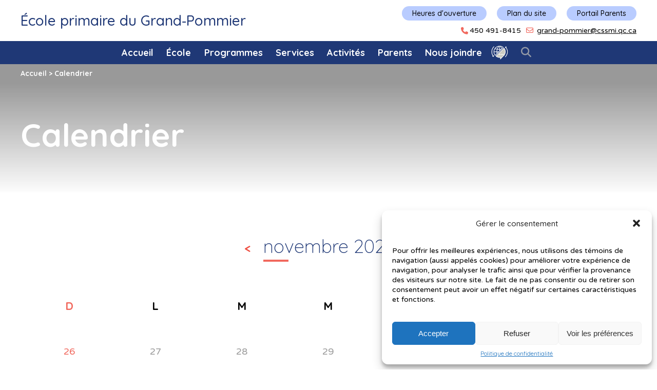

--- FILE ---
content_type: text/html; charset=UTF-8
request_url: https://grand-pommier.cssmi.qc.ca/calendrier/?
body_size: 13093
content:

<!DOCTYPE html>
<html lang="fr-CA">
<head><style>img.lazy{min-height:1px}</style><link href="https://grand-pommier.cssmi.qc.ca/wp-content/plugins/w3-total-cache/pub/js/lazyload.min.js?x27489" as="script">
  <meta charset="UTF-8">
  <meta name="viewport" content="width=device-width, initial-scale=1">
  <link rel="shortcut icon" href="https://grand-pommier.cssmi.qc.ca/wp-content/themes/cssmi/assets/images/favicon.ico?x27489" type="image/vnd.microsoft.icon" />
  <link rel="profile" href="http://gmpg.org/xfn/11">
  <link rel="pingback" href="https://grand-pommier.cssmi.qc.ca/xmlrpc.php">

  <meta name='robots' content='index, follow, max-image-preview:large, max-snippet:-1, max-video-preview:-1' />

	<!-- This site is optimized with the Yoast SEO plugin v24.5 - https://yoast.com/wordpress/plugins/seo/ -->
	<title>Calendrier - École primaire du Grand-Pommier</title>
	<link rel="canonical" href="https://grand-pommier.cssmi.qc.ca/calendrier/" />
	<meta property="og:locale" content="fr_CA" />
	<meta property="og:type" content="article" />
	<meta property="og:title" content="Calendrier - École primaire du Grand-Pommier" />
	<meta property="og:url" content="https://grand-pommier.cssmi.qc.ca/calendrier/" />
	<meta property="og:site_name" content="École primaire du Grand-Pommier" />
	<meta property="article:modified_time" content="2025-08-27T13:04:43+00:00" />
	<meta name="twitter:card" content="summary_large_image" />
	<script type="application/ld+json" class="yoast-schema-graph">{"@context":"https://schema.org","@graph":[{"@type":"WebPage","@id":"https://grand-pommier.cssmi.qc.ca/calendrier/","url":"https://grand-pommier.cssmi.qc.ca/calendrier/","name":"Calendrier - École primaire du Grand-Pommier","isPartOf":{"@id":"https://grand-pommier.cssmi.qc.ca/#website"},"datePublished":"2017-05-12T13:28:36+00:00","dateModified":"2025-08-27T13:04:43+00:00","breadcrumb":{"@id":"https://grand-pommier.cssmi.qc.ca/calendrier/#breadcrumb"},"inLanguage":"fr-CA","potentialAction":[{"@type":"ReadAction","target":["https://grand-pommier.cssmi.qc.ca/calendrier/"]}]},{"@type":"BreadcrumbList","@id":"https://grand-pommier.cssmi.qc.ca/calendrier/#breadcrumb","itemListElement":[{"@type":"ListItem","position":1,"name":"Home","item":"https://grand-pommier.cssmi.qc.ca/"},{"@type":"ListItem","position":2,"name":"Calendrier"}]},{"@type":"WebSite","@id":"https://grand-pommier.cssmi.qc.ca/#website","url":"https://grand-pommier.cssmi.qc.ca/","name":"École primaire du Grand-Pommier","description":"","potentialAction":[{"@type":"SearchAction","target":{"@type":"EntryPoint","urlTemplate":"https://grand-pommier.cssmi.qc.ca/?s={search_term_string}"},"query-input":{"@type":"PropertyValueSpecification","valueRequired":true,"valueName":"search_term_string"}}],"inLanguage":"fr-CA"}]}</script>
	<!-- / Yoast SEO plugin. -->


<link rel='dns-prefetch' href='//static.addtoany.com' />
<link rel='dns-prefetch' href='//www.googletagmanager.com' />
<script type="text/javascript">
/* <![CDATA[ */
window._wpemojiSettings = {"baseUrl":"https:\/\/s.w.org\/images\/core\/emoji\/15.0.3\/72x72\/","ext":".png","svgUrl":"https:\/\/s.w.org\/images\/core\/emoji\/15.0.3\/svg\/","svgExt":".svg","source":{"concatemoji":"https:\/\/grand-pommier.cssmi.qc.ca\/wp-includes\/js\/wp-emoji-release.min.js?ver=6.6.3"}};
/*! This file is auto-generated */
!function(i,n){var o,s,e;function c(e){try{var t={supportTests:e,timestamp:(new Date).valueOf()};sessionStorage.setItem(o,JSON.stringify(t))}catch(e){}}function p(e,t,n){e.clearRect(0,0,e.canvas.width,e.canvas.height),e.fillText(t,0,0);var t=new Uint32Array(e.getImageData(0,0,e.canvas.width,e.canvas.height).data),r=(e.clearRect(0,0,e.canvas.width,e.canvas.height),e.fillText(n,0,0),new Uint32Array(e.getImageData(0,0,e.canvas.width,e.canvas.height).data));return t.every(function(e,t){return e===r[t]})}function u(e,t,n){switch(t){case"flag":return n(e,"\ud83c\udff3\ufe0f\u200d\u26a7\ufe0f","\ud83c\udff3\ufe0f\u200b\u26a7\ufe0f")?!1:!n(e,"\ud83c\uddfa\ud83c\uddf3","\ud83c\uddfa\u200b\ud83c\uddf3")&&!n(e,"\ud83c\udff4\udb40\udc67\udb40\udc62\udb40\udc65\udb40\udc6e\udb40\udc67\udb40\udc7f","\ud83c\udff4\u200b\udb40\udc67\u200b\udb40\udc62\u200b\udb40\udc65\u200b\udb40\udc6e\u200b\udb40\udc67\u200b\udb40\udc7f");case"emoji":return!n(e,"\ud83d\udc26\u200d\u2b1b","\ud83d\udc26\u200b\u2b1b")}return!1}function f(e,t,n){var r="undefined"!=typeof WorkerGlobalScope&&self instanceof WorkerGlobalScope?new OffscreenCanvas(300,150):i.createElement("canvas"),a=r.getContext("2d",{willReadFrequently:!0}),o=(a.textBaseline="top",a.font="600 32px Arial",{});return e.forEach(function(e){o[e]=t(a,e,n)}),o}function t(e){var t=i.createElement("script");t.src=e,t.defer=!0,i.head.appendChild(t)}"undefined"!=typeof Promise&&(o="wpEmojiSettingsSupports",s=["flag","emoji"],n.supports={everything:!0,everythingExceptFlag:!0},e=new Promise(function(e){i.addEventListener("DOMContentLoaded",e,{once:!0})}),new Promise(function(t){var n=function(){try{var e=JSON.parse(sessionStorage.getItem(o));if("object"==typeof e&&"number"==typeof e.timestamp&&(new Date).valueOf()<e.timestamp+604800&&"object"==typeof e.supportTests)return e.supportTests}catch(e){}return null}();if(!n){if("undefined"!=typeof Worker&&"undefined"!=typeof OffscreenCanvas&&"undefined"!=typeof URL&&URL.createObjectURL&&"undefined"!=typeof Blob)try{var e="postMessage("+f.toString()+"("+[JSON.stringify(s),u.toString(),p.toString()].join(",")+"));",r=new Blob([e],{type:"text/javascript"}),a=new Worker(URL.createObjectURL(r),{name:"wpTestEmojiSupports"});return void(a.onmessage=function(e){c(n=e.data),a.terminate(),t(n)})}catch(e){}c(n=f(s,u,p))}t(n)}).then(function(e){for(var t in e)n.supports[t]=e[t],n.supports.everything=n.supports.everything&&n.supports[t],"flag"!==t&&(n.supports.everythingExceptFlag=n.supports.everythingExceptFlag&&n.supports[t]);n.supports.everythingExceptFlag=n.supports.everythingExceptFlag&&!n.supports.flag,n.DOMReady=!1,n.readyCallback=function(){n.DOMReady=!0}}).then(function(){return e}).then(function(){var e;n.supports.everything||(n.readyCallback(),(e=n.source||{}).concatemoji?t(e.concatemoji):e.wpemoji&&e.twemoji&&(t(e.twemoji),t(e.wpemoji)))}))}((window,document),window._wpemojiSettings);
/* ]]> */
</script>
<style id='wp-emoji-styles-inline-css' type='text/css'>

	img.wp-smiley, img.emoji {
		display: inline !important;
		border: none !important;
		box-shadow: none !important;
		height: 1em !important;
		width: 1em !important;
		margin: 0 0.07em !important;
		vertical-align: -0.1em !important;
		background: none !important;
		padding: 0 !important;
	}
</style>
<link rel='stylesheet' id='wp-block-library-css' href='https://grand-pommier.cssmi.qc.ca/wp-includes/css/dist/block-library/style.min.css?x27489&amp;ver=6.6.3' type='text/css' media='all' />
<style id='classic-theme-styles-inline-css' type='text/css'>
/*! This file is auto-generated */
.wp-block-button__link{color:#fff;background-color:#32373c;border-radius:9999px;box-shadow:none;text-decoration:none;padding:calc(.667em + 2px) calc(1.333em + 2px);font-size:1.125em}.wp-block-file__button{background:#32373c;color:#fff;text-decoration:none}
</style>
<style id='global-styles-inline-css' type='text/css'>
:root{--wp--preset--aspect-ratio--square: 1;--wp--preset--aspect-ratio--4-3: 4/3;--wp--preset--aspect-ratio--3-4: 3/4;--wp--preset--aspect-ratio--3-2: 3/2;--wp--preset--aspect-ratio--2-3: 2/3;--wp--preset--aspect-ratio--16-9: 16/9;--wp--preset--aspect-ratio--9-16: 9/16;--wp--preset--color--black: #000000;--wp--preset--color--cyan-bluish-gray: #abb8c3;--wp--preset--color--white: #ffffff;--wp--preset--color--pale-pink: #f78da7;--wp--preset--color--vivid-red: #cf2e2e;--wp--preset--color--luminous-vivid-orange: #ff6900;--wp--preset--color--luminous-vivid-amber: #fcb900;--wp--preset--color--light-green-cyan: #7bdcb5;--wp--preset--color--vivid-green-cyan: #00d084;--wp--preset--color--pale-cyan-blue: #8ed1fc;--wp--preset--color--vivid-cyan-blue: #0693e3;--wp--preset--color--vivid-purple: #9b51e0;--wp--preset--gradient--vivid-cyan-blue-to-vivid-purple: linear-gradient(135deg,rgba(6,147,227,1) 0%,rgb(155,81,224) 100%);--wp--preset--gradient--light-green-cyan-to-vivid-green-cyan: linear-gradient(135deg,rgb(122,220,180) 0%,rgb(0,208,130) 100%);--wp--preset--gradient--luminous-vivid-amber-to-luminous-vivid-orange: linear-gradient(135deg,rgba(252,185,0,1) 0%,rgba(255,105,0,1) 100%);--wp--preset--gradient--luminous-vivid-orange-to-vivid-red: linear-gradient(135deg,rgba(255,105,0,1) 0%,rgb(207,46,46) 100%);--wp--preset--gradient--very-light-gray-to-cyan-bluish-gray: linear-gradient(135deg,rgb(238,238,238) 0%,rgb(169,184,195) 100%);--wp--preset--gradient--cool-to-warm-spectrum: linear-gradient(135deg,rgb(74,234,220) 0%,rgb(151,120,209) 20%,rgb(207,42,186) 40%,rgb(238,44,130) 60%,rgb(251,105,98) 80%,rgb(254,248,76) 100%);--wp--preset--gradient--blush-light-purple: linear-gradient(135deg,rgb(255,206,236) 0%,rgb(152,150,240) 100%);--wp--preset--gradient--blush-bordeaux: linear-gradient(135deg,rgb(254,205,165) 0%,rgb(254,45,45) 50%,rgb(107,0,62) 100%);--wp--preset--gradient--luminous-dusk: linear-gradient(135deg,rgb(255,203,112) 0%,rgb(199,81,192) 50%,rgb(65,88,208) 100%);--wp--preset--gradient--pale-ocean: linear-gradient(135deg,rgb(255,245,203) 0%,rgb(182,227,212) 50%,rgb(51,167,181) 100%);--wp--preset--gradient--electric-grass: linear-gradient(135deg,rgb(202,248,128) 0%,rgb(113,206,126) 100%);--wp--preset--gradient--midnight: linear-gradient(135deg,rgb(2,3,129) 0%,rgb(40,116,252) 100%);--wp--preset--font-size--small: 13px;--wp--preset--font-size--medium: 20px;--wp--preset--font-size--large: 36px;--wp--preset--font-size--x-large: 42px;--wp--preset--spacing--20: 0.44rem;--wp--preset--spacing--30: 0.67rem;--wp--preset--spacing--40: 1rem;--wp--preset--spacing--50: 1.5rem;--wp--preset--spacing--60: 2.25rem;--wp--preset--spacing--70: 3.38rem;--wp--preset--spacing--80: 5.06rem;--wp--preset--shadow--natural: 6px 6px 9px rgba(0, 0, 0, 0.2);--wp--preset--shadow--deep: 12px 12px 50px rgba(0, 0, 0, 0.4);--wp--preset--shadow--sharp: 6px 6px 0px rgba(0, 0, 0, 0.2);--wp--preset--shadow--outlined: 6px 6px 0px -3px rgba(255, 255, 255, 1), 6px 6px rgba(0, 0, 0, 1);--wp--preset--shadow--crisp: 6px 6px 0px rgba(0, 0, 0, 1);}:where(.is-layout-flex){gap: 0.5em;}:where(.is-layout-grid){gap: 0.5em;}body .is-layout-flex{display: flex;}.is-layout-flex{flex-wrap: wrap;align-items: center;}.is-layout-flex > :is(*, div){margin: 0;}body .is-layout-grid{display: grid;}.is-layout-grid > :is(*, div){margin: 0;}:where(.wp-block-columns.is-layout-flex){gap: 2em;}:where(.wp-block-columns.is-layout-grid){gap: 2em;}:where(.wp-block-post-template.is-layout-flex){gap: 1.25em;}:where(.wp-block-post-template.is-layout-grid){gap: 1.25em;}.has-black-color{color: var(--wp--preset--color--black) !important;}.has-cyan-bluish-gray-color{color: var(--wp--preset--color--cyan-bluish-gray) !important;}.has-white-color{color: var(--wp--preset--color--white) !important;}.has-pale-pink-color{color: var(--wp--preset--color--pale-pink) !important;}.has-vivid-red-color{color: var(--wp--preset--color--vivid-red) !important;}.has-luminous-vivid-orange-color{color: var(--wp--preset--color--luminous-vivid-orange) !important;}.has-luminous-vivid-amber-color{color: var(--wp--preset--color--luminous-vivid-amber) !important;}.has-light-green-cyan-color{color: var(--wp--preset--color--light-green-cyan) !important;}.has-vivid-green-cyan-color{color: var(--wp--preset--color--vivid-green-cyan) !important;}.has-pale-cyan-blue-color{color: var(--wp--preset--color--pale-cyan-blue) !important;}.has-vivid-cyan-blue-color{color: var(--wp--preset--color--vivid-cyan-blue) !important;}.has-vivid-purple-color{color: var(--wp--preset--color--vivid-purple) !important;}.has-black-background-color{background-color: var(--wp--preset--color--black) !important;}.has-cyan-bluish-gray-background-color{background-color: var(--wp--preset--color--cyan-bluish-gray) !important;}.has-white-background-color{background-color: var(--wp--preset--color--white) !important;}.has-pale-pink-background-color{background-color: var(--wp--preset--color--pale-pink) !important;}.has-vivid-red-background-color{background-color: var(--wp--preset--color--vivid-red) !important;}.has-luminous-vivid-orange-background-color{background-color: var(--wp--preset--color--luminous-vivid-orange) !important;}.has-luminous-vivid-amber-background-color{background-color: var(--wp--preset--color--luminous-vivid-amber) !important;}.has-light-green-cyan-background-color{background-color: var(--wp--preset--color--light-green-cyan) !important;}.has-vivid-green-cyan-background-color{background-color: var(--wp--preset--color--vivid-green-cyan) !important;}.has-pale-cyan-blue-background-color{background-color: var(--wp--preset--color--pale-cyan-blue) !important;}.has-vivid-cyan-blue-background-color{background-color: var(--wp--preset--color--vivid-cyan-blue) !important;}.has-vivid-purple-background-color{background-color: var(--wp--preset--color--vivid-purple) !important;}.has-black-border-color{border-color: var(--wp--preset--color--black) !important;}.has-cyan-bluish-gray-border-color{border-color: var(--wp--preset--color--cyan-bluish-gray) !important;}.has-white-border-color{border-color: var(--wp--preset--color--white) !important;}.has-pale-pink-border-color{border-color: var(--wp--preset--color--pale-pink) !important;}.has-vivid-red-border-color{border-color: var(--wp--preset--color--vivid-red) !important;}.has-luminous-vivid-orange-border-color{border-color: var(--wp--preset--color--luminous-vivid-orange) !important;}.has-luminous-vivid-amber-border-color{border-color: var(--wp--preset--color--luminous-vivid-amber) !important;}.has-light-green-cyan-border-color{border-color: var(--wp--preset--color--light-green-cyan) !important;}.has-vivid-green-cyan-border-color{border-color: var(--wp--preset--color--vivid-green-cyan) !important;}.has-pale-cyan-blue-border-color{border-color: var(--wp--preset--color--pale-cyan-blue) !important;}.has-vivid-cyan-blue-border-color{border-color: var(--wp--preset--color--vivid-cyan-blue) !important;}.has-vivid-purple-border-color{border-color: var(--wp--preset--color--vivid-purple) !important;}.has-vivid-cyan-blue-to-vivid-purple-gradient-background{background: var(--wp--preset--gradient--vivid-cyan-blue-to-vivid-purple) !important;}.has-light-green-cyan-to-vivid-green-cyan-gradient-background{background: var(--wp--preset--gradient--light-green-cyan-to-vivid-green-cyan) !important;}.has-luminous-vivid-amber-to-luminous-vivid-orange-gradient-background{background: var(--wp--preset--gradient--luminous-vivid-amber-to-luminous-vivid-orange) !important;}.has-luminous-vivid-orange-to-vivid-red-gradient-background{background: var(--wp--preset--gradient--luminous-vivid-orange-to-vivid-red) !important;}.has-very-light-gray-to-cyan-bluish-gray-gradient-background{background: var(--wp--preset--gradient--very-light-gray-to-cyan-bluish-gray) !important;}.has-cool-to-warm-spectrum-gradient-background{background: var(--wp--preset--gradient--cool-to-warm-spectrum) !important;}.has-blush-light-purple-gradient-background{background: var(--wp--preset--gradient--blush-light-purple) !important;}.has-blush-bordeaux-gradient-background{background: var(--wp--preset--gradient--blush-bordeaux) !important;}.has-luminous-dusk-gradient-background{background: var(--wp--preset--gradient--luminous-dusk) !important;}.has-pale-ocean-gradient-background{background: var(--wp--preset--gradient--pale-ocean) !important;}.has-electric-grass-gradient-background{background: var(--wp--preset--gradient--electric-grass) !important;}.has-midnight-gradient-background{background: var(--wp--preset--gradient--midnight) !important;}.has-small-font-size{font-size: var(--wp--preset--font-size--small) !important;}.has-medium-font-size{font-size: var(--wp--preset--font-size--medium) !important;}.has-large-font-size{font-size: var(--wp--preset--font-size--large) !important;}.has-x-large-font-size{font-size: var(--wp--preset--font-size--x-large) !important;}
:where(.wp-block-post-template.is-layout-flex){gap: 1.25em;}:where(.wp-block-post-template.is-layout-grid){gap: 1.25em;}
:where(.wp-block-columns.is-layout-flex){gap: 2em;}:where(.wp-block-columns.is-layout-grid){gap: 2em;}
:root :where(.wp-block-pullquote){font-size: 1.5em;line-height: 1.6;}
</style>
<link rel='stylesheet' id='contact-form-7-css' href='https://grand-pommier.cssmi.qc.ca/wp-content/plugins/contact-form-7/includes/css/styles.css?x27489&amp;ver=6.0.4' type='text/css' media='all' />
<link rel='stylesheet' id='ics-calendar-style-css' href='https://grand-pommier.cssmi.qc.ca/wp-content/plugins/ics-calendar/library/ics-calendar.css?x27489&amp;ver=6.6.3' type='text/css' media='all' />
<link rel='stylesheet' id='cmplz-general-css' href='https://grand-pommier.cssmi.qc.ca/wp-content/plugins/complianz-gdpr-premium-multisite/assets/css/cookieblocker.min.css?x27489&amp;ver=1761626505' type='text/css' media='all' />
<link rel='stylesheet' id='cssmi-style-css' href='https://grand-pommier.cssmi.qc.ca/wp-content/themes/cssmi-primaire-4/style.css?x27489&amp;ver=6.1.1' type='text/css' media='all' />
<link rel='stylesheet' id='addtoany-css' href='https://grand-pommier.cssmi.qc.ca/wp-content/plugins/add-to-any/addtoany.min.css?x27489&amp;ver=1.16' type='text/css' media='all' />
<script type="text/javascript" id="addtoany-core-js-before">
/* <![CDATA[ */
window.a2a_config=window.a2a_config||{};a2a_config.callbacks=[];a2a_config.overlays=[];a2a_config.templates={};a2a_localize = {
	Share: "Share",
	Save: "Save",
	Subscribe: "Subscribe",
	Email: "Email",
	Bookmark: "Bookmark",
	ShowAll: "Show all",
	ShowLess: "Show less",
	FindServices: "Find service(s)",
	FindAnyServiceToAddTo: "Instantly find any service to add to",
	PoweredBy: "Powered by",
	ShareViaEmail: "Share via email",
	SubscribeViaEmail: "Subscribe via email",
	BookmarkInYourBrowser: "Bookmark in your browser",
	BookmarkInstructions: "Press Ctrl+D or \u2318+D to bookmark this page",
	AddToYourFavorites: "Add to your favorites",
	SendFromWebOrProgram: "Send from any email address or email program",
	EmailProgram: "Email program",
	More: "More&#8230;",
	ThanksForSharing: "Thanks for sharing!",
	ThanksForFollowing: "Thanks for following!"
};

a2a_config.locale = "fr";
/* ]]> */
</script>
<script type="text/javascript" defer src="https://static.addtoany.com/menu/page.js" id="addtoany-core-js"></script>
<script type="text/javascript" src="https://grand-pommier.cssmi.qc.ca/wp-includes/js/jquery/jquery.min.js?x27489&amp;ver=3.7.1" id="jquery-core-js"></script>
<script type="text/javascript" src="https://grand-pommier.cssmi.qc.ca/wp-includes/js/jquery/jquery-migrate.min.js?x27489&amp;ver=3.4.1" id="jquery-migrate-js"></script>
<script type="text/javascript" defer src="https://grand-pommier.cssmi.qc.ca/wp-content/plugins/add-to-any/addtoany.min.js?x27489&amp;ver=1.1" id="addtoany-jquery-js"></script>
<script type="text/javascript" id="wpgmza_data-js-extra">
/* <![CDATA[ */
var wpgmza_google_api_status = {"message":"Enqueued","code":"ENQUEUED"};
/* ]]> */
</script>
<script type="text/javascript" src="https://grand-pommier.cssmi.qc.ca/wp-content/plugins/wp-google-maps/wpgmza_data.js?x27489&amp;ver=6.6.3" id="wpgmza_data-js"></script>

<!-- Google tag (gtag.js) snippet added by Site Kit -->

<!-- Google Analytics snippet added by Site Kit -->
<script type="text/javascript" src="https://www.googletagmanager.com/gtag/js?id=GT-WBZNR7Z" id="google_gtagjs-js" async></script>
<script type="text/javascript" id="google_gtagjs-js-after">
/* <![CDATA[ */
window.dataLayer = window.dataLayer || [];function gtag(){dataLayer.push(arguments);}
gtag("set","linker",{"domains":["grand-pommier.cssmi.qc.ca"]});
gtag("js", new Date());
gtag("set", "developer_id.dZTNiMT", true);
gtag("config", "GT-WBZNR7Z");
/* ]]> */
</script>

<!-- End Google tag (gtag.js) snippet added by Site Kit -->
<link rel="https://api.w.org/" href="https://grand-pommier.cssmi.qc.ca/wp-json/" /><link rel="alternate" title="JSON" type="application/json" href="https://grand-pommier.cssmi.qc.ca/wp-json/wp/v2/pages/153" /><link rel="EditURI" type="application/rsd+xml" title="RSD" href="https://grand-pommier.cssmi.qc.ca/xmlrpc.php?rsd" />
<meta name="generator" content="WordPress 6.6.3" />
<link rel='shortlink' href='https://grand-pommier.cssmi.qc.ca/?p=153' />
<link rel="alternate" title="oEmbed (JSON)" type="application/json+oembed" href="https://grand-pommier.cssmi.qc.ca/wp-json/oembed/1.0/embed?url=https%3A%2F%2Fgrand-pommier.cssmi.qc.ca%2Fcalendrier%2F" />
<link rel="alternate" title="oEmbed (XML)" type="text/xml+oembed" href="https://grand-pommier.cssmi.qc.ca/wp-json/oembed/1.0/embed?url=https%3A%2F%2Fgrand-pommier.cssmi.qc.ca%2Fcalendrier%2F&#038;format=xml" />


<meta name="generator" content="Site Kit by Google 1.147.0" />			<style>.cmplz-hidden {
					display: none !important;
				}</style><style>.grecaptcha-badge{visibility: hidden;}</style></head>

<body data-cmplz=1 class="page-template-default page page-id-153 cssmi">


<div id="page">
  <header id="masthead" class="site-header" role="banner">
    <div class="top-header">
      <div class="site-title">
        <a href="https://grand-pommier.cssmi.qc.ca/" rel="home">
              <h2>École primaire du Grand‑Pommier</h2>
        </a>
      </div>

      <div class="infos">

        <div class="info-top-header xs-hide">
          <div class="links-header">
            <div class="menu-top-menu-container"><ul id="top-menu" class="menu"><li id="menu-item-131" class="menu-item menu-item-type-post_type menu-item-object-page menu-item-131"><a href="https://grand-pommier.cssmi.qc.ca/plan-du-site/">Plan du site</a></li>
<li id="menu-item-133" class="menu-item menu-item-type-custom menu-item-object-custom menu-item-133"><a target="_blank" rel="noopener" href="https://portailparents.ca">Portail Parents</a></li>
</ul></div>            <div class="open-hour-btn">
              <button class="btn btn-bold">Heures d&#039;ouverture</button>
              <div class="open-hour-list box-shadow row">
                <div class="col col-4-of-12 col-xs-4-of-4">
                  <div class="service"></div>
                  <p style="text-align: left;"><strong>Horaire de l&rsquo;école</strong><br />
Préscolaire<br />
8 h 40 à 15 h 50</p>
<p style="text-align: left;">Primaire<br />
8 h 40 à 15 h 50</p>
                </div>
                <div class="col col-4-of-12 col-xs-4-of-4">
                  <div class="service"></div>
                  <p style="text-align: left;"><strong>Heures de dîner </strong></p>
<p>Préscolaire<br />
11 h 50 à 13 h 45</p>
<p style="text-align: left;">Primaire<br />
12 h 08 à 13 h 23</p>
<p style="text-align: left;"><strong>Surveillance sur la cour</strong><br />
Le matin dès 8 h 30<br />
Le midi dès 13 h 15</p>
                </div>
                <div class="col col-4-of-12 col-xs-4-of-4">
                  <div class="service"></div>
                  <p style="text-align: left;"><strong>Service de garde</strong><br />
6 h 45 à 17 h 45</p>
<p style="text-align: left;"><strong>Secrétariat</strong><br />
8 h à 12 h 15<br />
13 h 15 à 16 h</p>
                </div>
              </div>
            </div>
                      </div>
          <div class="contact-info">
                            <div class="phone-number">

        <div><i class="fa-solid fa-phone" aria-hidden="true"></i><a href="tel://4504918415">450 491-8415</a></div>    </div>
                          <div class="email">
                <i class="fa-regular fa-envelope" aria-hidden="true"></i>
                <a href="mailto:grand-pommier@cssmi.qc.ca">grand-pommier@cssmi.qc.ca</a>
              </div>
                      </div>
        </div>
      </div>
    </div><!-- .top-header -->

    <nav id="site-navigation" class="main-navigation" role="navigation">
      <div class="container">
        <button class="menu-toggle" aria-controls="primary-menu" aria-expanded="false">
          <div class="hamburger">
            <span></span>
            <span></span>
          </div>
          <span>Menu</span>
        </button>

        <div class="search search-mobile" role="search">
          <form method="get" action="https://grand-pommier.cssmi.qc.ca">
            <div class="input">
              <input type="text" name="s" placeholder="Chercher">
            </div>
          </form>
          <button type="button">
            <i class="fa-solid fa-magnifying-glass" aria-hidden="true"></i>
          </button>
        </div>

        <div class="menu-wrapper">
          <div class="menu-menu-1-container"><ul id="primary-menu" class="menu"><li id="menu-item-1194" class="menu-item menu-item-type-post_type menu-item-object-page menu-item-home menu-item-1194"><a href="https://grand-pommier.cssmi.qc.ca/">Accueil</a></li>
<li id="menu-item-35" class="menu-item menu-item-type-post_type menu-item-object-page menu-item-35"><a href="https://grand-pommier.cssmi.qc.ca/ecole/">École</a></li>
<li id="menu-item-34" class="menu-item menu-item-type-post_type menu-item-object-page menu-item-34"><a href="https://grand-pommier.cssmi.qc.ca/programmes/">Programmes</a></li>
<li id="menu-item-36" class="menu-item menu-item-type-post_type menu-item-object-page menu-item-36"><a href="https://grand-pommier.cssmi.qc.ca/services/">Services</a></li>
<li id="menu-item-39" class="menu-item menu-item-type-post_type menu-item-object-page menu-item-39"><a href="https://grand-pommier.cssmi.qc.ca/activites/">Activités</a></li>
<li id="menu-item-37" class="menu-item menu-item-type-post_type menu-item-object-page menu-item-37"><a href="https://grand-pommier.cssmi.qc.ca/parents/">Parents</a></li>
<li id="menu-item-38" class="menu-item menu-item-type-post_type menu-item-object-page menu-item-38"><a href="https://grand-pommier.cssmi.qc.ca/nous-joindre/">Nous joindre</a></li>
<li id="menu-item-4016" class="menu-item menu-item-type-post_type menu-item-object-page menu-item-4016 icon-menu"><a href="https://grand-pommier.cssmi.qc.ca/parents/francisation/"><img class="lazy" src="data:image/svg+xml,%3Csvg%20xmlns='http://www.w3.org/2000/svg'%20viewBox='0%200%201%201'%3E%3C/svg%3E" data-src="https://d1o78ib334jphr.cloudfront.net/sites/4/2024/11/thumbnail_allophone.png" title="Francisation" /></a></li>
<li><div class="search search-desktop" role="search">
  <form method="get" action="https://grand-pommier.cssmi.qc.ca">
    <div class="input">
      <input type="text" name="s" placeholder="Chercher">
    </div>
  </form>
  <button type="button">
    <i class="fa-solid fa-magnifying-glass" aria-hidden="true"></i>
  </button>
</div></li></ul></div>
          <div class="bottom-menu-mobile">
            <div class="open-hour-btn">
              <span class="btn btn-bold">Heures d&#039;ouverture<i class="fa-solid fa-chevron-down"></i></span>
              <div class="open-hour-list box-shadow row">
                <div class="col col-4-of-12 col-xs-4-of-4">
                  <div class="service"></div>
                  <p style="text-align: left;"><strong>Horaire de l&rsquo;école</strong><br />
Préscolaire<br />
8 h 40 à 15 h 50</p>
<p style="text-align: left;">Primaire<br />
8 h 40 à 15 h 50</p>
                </div>
                <div class="col col-4-of-12 col-xs-4-of-4">
                  <div class="service"></div>
                  <p style="text-align: left;"><strong>Heures de dîner </strong></p>
<p>Préscolaire<br />
11 h 50 à 13 h 45</p>
<p style="text-align: left;">Primaire<br />
12 h 08 à 13 h 23</p>
<p style="text-align: left;"><strong>Surveillance sur la cour</strong><br />
Le matin dès 8 h 30<br />
Le midi dès 13 h 15</p>
                </div>
                <div class="col col-4-of-12 col-xs-4-of-4">
                  <div class="service"></div>
                  <p style="text-align: left;"><strong>Service de garde</strong><br />
6 h 45 à 17 h 45</p>
<p style="text-align: left;"><strong>Secrétariat</strong><br />
8 h à 12 h 15<br />
13 h 15 à 16 h</p>
                </div>
              </div>
            </div>
            


            <div class="menu-top-menu-container"><ul id="top-menu" class="menu"><li class="menu-item menu-item-type-post_type menu-item-object-page menu-item-131"><a href="https://grand-pommier.cssmi.qc.ca/plan-du-site/">Plan du site</a></li>
<li class="menu-item menu-item-type-custom menu-item-object-custom menu-item-133"><a target="_blank" rel="noopener" href="https://portailparents.ca">Portail Parents</a></li>
</ul></div>
            <div class="contact-header">
              <div class="contact-info">
                    <div class="phone-number">

        <div><i class="fa-solid fa-phone" aria-hidden="true"></i><a href="tel://4504918415">450 491-8415</a></div>    </div>
                    <div class="email">
        <i class="fa-regular fa-envelope" aria-hidden="true"></i>
        <a href="mailto:grand-pommier@cssmi.qc.ca">grand-pommier@cssmi.qc.ca</a>    </div>
              </div>
            </div>

          </div>
        </div>
      </div>
    </nav><!-- #site-navigation -->
  </header><!-- #masthead -->

  <div id="content" class="site-content">
    <div class="black-overlay-menu-mobile"></div>

<header class="page-entry-header lazy" style="" data-bg="url(https://d1o78ib334jphr.cloudfront.net/sites/4/2017/10/23192005/Slider-accueil-primaire-bleu-orange-CSSMI.jpg)">

    <div class="bg-overlay-gradient"></div>
    <div class="container">
        <div class="breadcrumb-pages">
            <!-- Breadcrumb NavXT 7.4.1 -->
<span property="itemListElement" typeof="ListItem"><a property="item" typeof="WebPage" title="Aller vers École primaire du Grand-Pommier." href="https://grand-pommier.cssmi.qc.ca" class="home"><span property="name">Accueil</span></a><meta property="position" content="1"></span> &gt; <span property="itemListElement" typeof="ListItem"><span property="name">Calendrier</span><meta property="position" content="2"></span>        </div>
        <h1 class="entry-title">
            Calendrier        </h1>
    </div>
</header><!-- .entry-header -->
        
<div class="grid global-grid">
    <div class="row">

    <main id="main" class="col col-12-of-12 site-main" role="main">

                    <article id="post-153" class="post-153 page type-page status-publish hentry">
                <div class="entry-content">
    <p class="p1">
<script type="text/javascript">

jQuery(document).ready(function() {
  var calLoading = false;
  var $eventList = jQuery('#ics-calendar-uid2309 ~ div[id^="ics-event-list-"]');
  var options = {
    lang: "fr",
    realPath:"L2NhbGVuZHJpZXIv",
    calendar:"combine",
    cuid:"2309"
  };

  jQuery("#ics-prev-button2309, #ics-next-button2309").click(function() {
    if(!calLoading) {
      calLoading = true;
      var mois = jQuery(this).attr("month").substr(0,7);
      var listEventData = $eventList.find('.ics-list-event').data();
      Promise.all([
        jQuery.get("https://grand-pommier.cssmi.qc.ca/wp-content/plugins/ics-calendar/ajax-load.php", Object.assign({showMonth:mois}, options)),
        jQuery.get("https://grand-pommier.cssmi.qc.ca/wp-content/plugins/ics-calendar/ajax-load.php", Object.assign({showList:mois, lang: options.lang}, listEventData))
      ]).then(function(data) {
        jQuery("#ics-calendar-uid2309 > div").unbind();
        jQuery().unbind("mousemove");
        jQuery("#ics-calendar-uid2309").html(data[0]);

        $eventList.replaceWith(data[1]);
        $eventList = jQuery('#ics-calendar-uid2309 ~ div[id^="ics-event-list-"]');
        calLoading = false
      }, function(){
        calLoading = false;
      });
    }
  });
});

</script>
<div class="header-calendrier ics-calendar-header">
	<a class="btn-precedent ics-nav-button" id="ics-prev-button2309" href="javascript:void(0);">&lt;</a>
	<div class="label-mois" id="ics-calendar-header-text2309"></div>
    <a class="btn-suivant ics-nav-button" id="ics-next-button2309" href="javascript:void(0);">&gt;</a>
</div>
<div id="ics-calendar-uid2309" class="ics-calendar-holder">
    <br/>



    <a id="ics-dropdown" style="padding-bottom:0;" href="webcal://outlook.office365.com/owa/calendar/83bda4d6e0304416af8dc2ec9014a98f@cssmi.qc.ca/0b2e27e09a8d401e96d8c41a6b56dcd17718407895270950237/calendar.ics">
      S’abonner au calendrier &gt;
    </a>


<br/>

<table class="ics-calendar-table">
    <tr class="ics-calendar-days">
        <th>D</th><th>L</th><th>M</th><th>M</th><th>J</th><th>V</th><th>S</th>
    </tr>
            <tr>
            
                <td>
                    <div class="old-date-holder">

                        
                        26

                                    </td>
            
                <td>
                    <div class="old-date-holder">

                        
                        27

                                    </td>
            
                <td>
                    <div class="old-date-holder">

                        
                        28

                                    </td>
            
                <td>
                    <div class="old-date-holder">

                        
                        29

                                    </td>
            
                <td>
                    <div class="old-date-holder">

                        
                        30

                                    </td>
            
                <td>
                    <div class="old-date-holder">

                        
                        31

                                    </td>
            
                <td>
                    <div class="date-holder">

                        
                        1

                                    </td>
            
        </tr>
            <tr>
            
                <td>
                    <div class="date-holder">

                        
                        2

                                    </td>
            
                <td>
                    <div class="date-holder">

                        
                        3

                                    </td>
            
                <td>
                    <div class="date-holder">

                        
                        4

                                    </td>
            
                <td>
                    <div class="date-holder">

                        
                        5

                                    </td>
            
                <td>
                    <div class="date-holder">

                        
                        6

                                    </td>
            
                <td>
                    <div class="date-holder">

                        
                        7

                                    </td>
            
                <td>
                    <div class="date-holder">

                        
                        8

                                    </td>
            
        </tr>
            <tr>
            
                <td>
                    <div class="date-holder">

                        
                        9

                                    </td>
            
                <td>
                    <div class="date-holder">

                        
                        10

                                    </td>
            
                <td>
                    <div class="date-holder">

                        
                        11

                                    </td>
            
                <td>
                    <div class="date-holder">

                        
                        12

                                    </td>
            
                <td>
                    <div class="date-holder">

                        
                        13

                                    </td>
            
                <td>
                    <div class="date-holder">

                        
                        14

                                    </td>
            
                <td>
                    <div class="date-holder">

                        
                        15

                                    </td>
            
        </tr>
            <tr>
            
                <td>
                    <div class="date-holder">

                        
                        16

                                    </td>
            
                <td>
                    <div class="date-holder">

                        
                        17

                                    </td>
            
                <td>
                    <div class="date-holder">

                        
                        18

                                    </td>
            
                <td>
                    <div class="date-holder ics-calendar-today date-ajd">

                        
                        19

                                    </td>
            
                <td>
                    <div class="date-holder">

                        
                        20

                                    </td>
            
                <td>
                    <div class="date-holder">

                        
                        21

                                    </td>
            
                <td>
                    <div class="date-holder">

                        
                        22

                                    </td>
            
        </tr>
            <tr>
            
                <td>
                    <div class="date-holder">

                        
                        23

                                    </td>
            
                <td>
                    <div class="date-holder">

                        
                        24

                                    </td>
            
                <td>
                    <div class="date-holder">

                        
                        25

                                    </td>
            
                <td>
                    <div class="date-holder">

                        
                        26

                                    </td>
            
                <td>
                    <div class="date-holder">

                        
                        27

                                    </td>
            
                <td>
                    <div class="date-holder">

                        
                        28

                                    </td>
            
                <td>
                    <div class="date-holder">

                        
                        29

                                    </td>
            
        </tr>
            <tr>
            
                <td>
                    <div class="date-holder">

                        
                        30

                                    </td>
            
                <td>
                    <div class="old-date-holder">

                        
                        1

                                    </td>
            
                <td>
                    <div class="old-date-holder">

                        
                        2

                                    </td>
            
                <td>
                    <div class="old-date-holder">

                        
                        3

                                    </td>
            
                <td>
                    <div class="old-date-holder">

                        
                        4

                                    </td>
            
                <td>
                    <div class="old-date-holder">

                        
                        5

                                    </td>
            
                <td>
                    <div class="old-date-holder">

                        
                        6

                                    </td>
            
        </tr>
    
</table>

<!-- script des événements de click de la page calendrier -->
<script type="text/javascript">
    jQuery("#ics-prev-button2309").attr("month","2025-10-01");

    jQuery("#ics-next-button2309").attr("month","2025-12-01");

    jQuery("#ics-calendar-header-text2309").html("novembre 2025");

    
    jQuery("a.ics-more-button").hover(function() {
        jQuery(".ics-calendar-more-box").hide();
        jQuery("#"+jQuery(this).attr("tag")).show();
    });

    function showIcsList() {
        jQuery('#secondary').find('.ics-files-list').slideToggle();
    }
</script>
</div>
</p>
<p class="p1"><div id="ics-event-list-995434">
    <ul class="ics-list-event" data-max="0" data-cal="" data-only-future="">
      </ul>
  <br/>
  <a href="https://grand-pommier.cssmi.qc.ca/calendrier/">Voir le calendrier complet  &gt;</a>
  </div>
</p>
</div><!-- .entry-content -->

    <div class="flexible-sections">
                    <section class="flexible-section type-documents">
                    <div class="grid">
        <div class="row">
                            <a href="https://d1o78ib334jphr.cloudfront.net/sites/29/2025/08/Calendrier_scolaire_DGP_2025-2026.pdf" target="_blank" class="col col-2-of-4 col-xs-4-of-4 one-document box-shadow">
                    <figure class="document-photo lazy" style="" data-bg="url(https://grand-pommier.cssmi.qc.ca/wp-content/themes/cssmi/assets/images/dummy/document-image.jpg)"></figure>
                    <header>
                        <h5>Calendrier 2025-2026</h5>
                    </header>
                </a>
                    </div>
    </div>
            </section>
            </div>
                            </article><!-- #post-## -->
        
        
    </main><!-- #main -->

</div><!-- .row -->
</div><!-- .grid -->
<section class="additional-info no-links">
    </section>
</div><!-- #content -->

<footer id="colophon" class="site-footer" role="contentinfo">

    <div id="footer-contact-us" class="grid">
        <a href="#" class="go-top box-shadow"><i class="fa-solid fa-angle-up" aria-hidden="true"></i></a>
        <div class="row">
            <div class="col col-4-of-12 col-xs-12-of-12 school-logo">
                <a href="https://grand-pommier.cssmi.qc.ca/" rel="home">
                      <img class="lazy" src="data:image/svg+xml,%3Csvg%20xmlns='http://www.w3.org/2000/svg'%20viewBox='0%200%201%201'%3E%3C/svg%3E" data-src="https://d1o78ib334jphr.cloudfront.net/sites/29/2017/11/07141128/Logo_duGrandPommier_333x200.png" alt="École primaire du Grand‑Pommier" />
                </a>
            </div>
            <div class="col col-4-of-12 col-xs-12-of-12 contact-info complete-contact-info">
                <h4><a href="/nous-joindre/">Nous joindre</a></h4>
                  <address>
        <p>257, rue Yvon<br />
Saint-Joseph-du-Lac, (Québec)  J0N 1M0</p>
    </address>
                  <div class="phone-number">

        <div><i class="fa-solid fa-phone" aria-hidden="true"></i><a href="tel://4504918415">450 491-8415</a></div>    </div>
                                <div class="email">
        <i class="fa-regular fa-envelope" aria-hidden="true"></i>
        <a href="mailto:grand-pommier@cssmi.qc.ca">grand-pommier@cssmi.qc.ca</a>    </div>
            </div>
            <div class="col col-4-of-12 col-xs-12-of-12 footer-navigation">
                <h4>Navigation</h4>
              <div class="menu-top-menu-container"><ul id="top-menu" class="menu"><li class="menu-item menu-item-type-post_type menu-item-object-page menu-item-131"><a href="https://grand-pommier.cssmi.qc.ca/plan-du-site/">Plan du site</a></li>
<li class="menu-item menu-item-type-custom menu-item-object-custom menu-item-133"><a target="_blank" rel="noopener" href="https://portailparents.ca">Portail Parents</a></li>
<li id="menu-item-4100" class="menu-item menu-item-type-custom menu-item-object-custom menu-item-4100"><a target="_blank" rel="noopener" href="https://www.cssmi.qc.ca/parents/ressources/plaintes-service-leleve">Plainte &#8211; service à l&rsquo;élève</a></li>
<li id="menu-item-4340" class="menu-item menu-item-type-custom menu-item-object-custom menu-item-4340"><a href="https://www.cssmi.qc.ca/sites/default/files/pages/2025-03/Enonce_confidentialite_CSSMI_0.pdf">Politique de confidentialité</a></li>
</ul></div>            </div>
        </div>
    </div>
    <div class="site-info">
      <div class="logo-cssmi-qc">
        <a class="footer-link" href="https://www.cssmi.qc.ca/" target="_blank">
          <img class="lazy" src="data:image/svg+xml,%3Csvg%20xmlns='http://www.w3.org/2000/svg'%20viewBox='0%200%201%201'%3E%3C/svg%3E" data-src="/wp-content/themes/cssmi/assets/images/logo-cssmi-quebec.png?x27489" alt="Logo CSSMI Québec">
        </a>
      </div>
      <div class="container">
        <a class="footer-link" href="https://www.cssmi.qc.ca/" target="_blank">
          © Gouvernement du Québec, 2017        </a>
      </div><!-- .site-info -->
    </div>
</footer><!-- #colophon -->
</div><!-- #page -->



<!-- Consent Management powered by Complianz | GDPR/CCPA Cookie Consent https://wordpress.org/plugins/complianz-gdpr -->
<div id="cmplz-cookiebanner-container"><div class="cmplz-cookiebanner cmplz-hidden banner-1 consentement-de-temoins optin cmplz-bottom-right cmplz-categories-type-view-preferences" aria-modal="true" data-nosnippet="true" role="dialog" aria-live="polite" aria-labelledby="cmplz-header-1-optin" aria-describedby="cmplz-message-1-optin">
	<div class="cmplz-header">
		<div class="cmplz-logo"></div>
		<div class="cmplz-title" id="cmplz-header-1-optin">Gérer le consentement</div>
		<div class="cmplz-close" tabindex="0" role="button" aria-label="close-dialog">
			<svg aria-hidden="true" focusable="false" data-prefix="fas" data-icon="times" class="svg-inline--fa fa-times fa-w-11" role="img" xmlns="http://www.w3.org/2000/svg" viewBox="0 0 352 512"><path fill="currentColor" d="M242.72 256l100.07-100.07c12.28-12.28 12.28-32.19 0-44.48l-22.24-22.24c-12.28-12.28-32.19-12.28-44.48 0L176 189.28 75.93 89.21c-12.28-12.28-32.19-12.28-44.48 0L9.21 111.45c-12.28 12.28-12.28 32.19 0 44.48L109.28 256 9.21 356.07c-12.28 12.28-12.28 32.19 0 44.48l22.24 22.24c12.28 12.28 32.2 12.28 44.48 0L176 322.72l100.07 100.07c12.28 12.28 32.2 12.28 44.48 0l22.24-22.24c12.28-12.28 12.28-32.19 0-44.48L242.72 256z"></path></svg>
		</div>
	</div>

	<div class="cmplz-divider cmplz-divider-header"></div>
	<div class="cmplz-body">
		<div class="cmplz-message" id="cmplz-message-1-optin"><p>Pour offrir les meilleures expériences, nous utilisons des témoins de navigation (aussi appelés cookies) pour améliorer votre expérience de navigation, pour analyser le trafic ainsi que pour vérifier&nbsp;la provenance des visiteurs sur notre site. Le fait de ne pas consentir ou de retirer son consentement peut avoir un effet négatif sur certaines caractéristiques et fonctions.</p></div>
		<!-- categories start -->
		<div class="cmplz-categories">
			<details class="cmplz-category cmplz-functional" >
				<summary>
						<span class="cmplz-category-header">
							<span class="cmplz-category-title">Fonctionnel</span>
							<span class='cmplz-always-active'>
								<span class="cmplz-banner-checkbox">
									<input type="checkbox"
										   id="cmplz-functional-optin"
										   data-category="cmplz_functional"
										   class="cmplz-consent-checkbox cmplz-functional"
										   size="40"
										   value="1"/>
									<label class="cmplz-label" for="cmplz-functional-optin" tabindex="0"><span class="screen-reader-text">Fonctionnel</span></label>
								</span>
								Toujours activé							</span>
							<span class="cmplz-icon cmplz-open">
								<svg xmlns="http://www.w3.org/2000/svg" viewBox="0 0 448 512"  height="18" ><path d="M224 416c-8.188 0-16.38-3.125-22.62-9.375l-192-192c-12.5-12.5-12.5-32.75 0-45.25s32.75-12.5 45.25 0L224 338.8l169.4-169.4c12.5-12.5 32.75-12.5 45.25 0s12.5 32.75 0 45.25l-192 192C240.4 412.9 232.2 416 224 416z"/></svg>
							</span>
						</span>
				</summary>
				<div class="cmplz-description">
					<span class="cmplz-description-functional">Le stockage ou l’accès technique est strictement nécessaire dans la finalité d’intérêt légitime de permettre l’utilisation d’un service spécifique explicitement demandé par l’abonné ou l’utilisateur, ou dans le seul but d’effectuer la transmission d’une communication sur un réseau de communications électroniques.</span>
				</div>
			</details>

			<details class="cmplz-category cmplz-preferences" >
				<summary>
						<span class="cmplz-category-header">
							<span class="cmplz-category-title">Préférences</span>
							<span class="cmplz-banner-checkbox">
								<input type="checkbox"
									   id="cmplz-preferences-optin"
									   data-category="cmplz_preferences"
									   class="cmplz-consent-checkbox cmplz-preferences"
									   size="40"
									   value="1"/>
								<label class="cmplz-label" for="cmplz-preferences-optin" tabindex="0"><span class="screen-reader-text">Préférences</span></label>
							</span>
							<span class="cmplz-icon cmplz-open">
								<svg xmlns="http://www.w3.org/2000/svg" viewBox="0 0 448 512"  height="18" ><path d="M224 416c-8.188 0-16.38-3.125-22.62-9.375l-192-192c-12.5-12.5-12.5-32.75 0-45.25s32.75-12.5 45.25 0L224 338.8l169.4-169.4c12.5-12.5 32.75-12.5 45.25 0s12.5 32.75 0 45.25l-192 192C240.4 412.9 232.2 416 224 416z"/></svg>
							</span>
						</span>
				</summary>
				<div class="cmplz-description">
					<span class="cmplz-description-preferences">Le stockage ou l’accès technique est nécessaire dans la finalité d’intérêt légitime de stocker des préférences qui ne sont pas demandées par l’abonné ou l’utilisateur.</span>
				</div>
			</details>

			<details class="cmplz-category cmplz-statistics" >
				<summary>
						<span class="cmplz-category-header">
							<span class="cmplz-category-title">Statistiques</span>
							<span class="cmplz-banner-checkbox">
								<input type="checkbox"
									   id="cmplz-statistics-optin"
									   data-category="cmplz_statistics"
									   class="cmplz-consent-checkbox cmplz-statistics"
									   size="40"
									   value="1"/>
								<label class="cmplz-label" for="cmplz-statistics-optin" tabindex="0"><span class="screen-reader-text">Statistiques</span></label>
							</span>
							<span class="cmplz-icon cmplz-open">
								<svg xmlns="http://www.w3.org/2000/svg" viewBox="0 0 448 512"  height="18" ><path d="M224 416c-8.188 0-16.38-3.125-22.62-9.375l-192-192c-12.5-12.5-12.5-32.75 0-45.25s32.75-12.5 45.25 0L224 338.8l169.4-169.4c12.5-12.5 32.75-12.5 45.25 0s12.5 32.75 0 45.25l-192 192C240.4 412.9 232.2 416 224 416z"/></svg>
							</span>
						</span>
				</summary>
				<div class="cmplz-description">
					<span class="cmplz-description-statistics">Le stockage ou l’accès technique qui est utilisé exclusivement à des fins statistiques.</span>
					<span class="cmplz-description-statistics-anonymous">Le stockage ou l’accès technique qui est utilisé exclusivement dans des finalités statistiques anonymes. En l’absence d’une assignation à comparaître, d’une conformité volontaire de la part de votre fournisseur d’accès à internet ou d’enregistrements supplémentaires provenant d’une tierce partie, les informations stockées ou extraites à cette seule fin ne peuvent généralement pas être utilisées pour vous identifier.</span>
				</div>
			</details>
			<details class="cmplz-category cmplz-marketing" >
				<summary>
						<span class="cmplz-category-header">
							<span class="cmplz-category-title">Marketing</span>
							<span class="cmplz-banner-checkbox">
								<input type="checkbox"
									   id="cmplz-marketing-optin"
									   data-category="cmplz_marketing"
									   class="cmplz-consent-checkbox cmplz-marketing"
									   size="40"
									   value="1"/>
								<label class="cmplz-label" for="cmplz-marketing-optin" tabindex="0"><span class="screen-reader-text">Marketing</span></label>
							</span>
							<span class="cmplz-icon cmplz-open">
								<svg xmlns="http://www.w3.org/2000/svg" viewBox="0 0 448 512"  height="18" ><path d="M224 416c-8.188 0-16.38-3.125-22.62-9.375l-192-192c-12.5-12.5-12.5-32.75 0-45.25s32.75-12.5 45.25 0L224 338.8l169.4-169.4c12.5-12.5 32.75-12.5 45.25 0s12.5 32.75 0 45.25l-192 192C240.4 412.9 232.2 416 224 416z"/></svg>
							</span>
						</span>
				</summary>
				<div class="cmplz-description">
					<span class="cmplz-description-marketing">Le stockage ou l’accès technique est nécessaire pour créer des profils d’utilisateurs afin d’envoyer des publicités, ou pour suivre l’utilisateur sur un site web ou sur plusieurs sites web ayant des finalités marketing similaires.</span>
				</div>
			</details>
		</div><!-- categories end -->
			</div>

	<div class="cmplz-links cmplz-information">
		<a class="cmplz-link cmplz-manage-options cookie-statement" href="#" data-relative_url="#cmplz-manage-consent-container">Gérer les options</a>
		<a class="cmplz-link cmplz-manage-third-parties cookie-statement" href="#" data-relative_url="#cmplz-cookies-overview">Gérer les services</a>
		<a class="cmplz-link cmplz-manage-vendors tcf cookie-statement" href="#" data-relative_url="#cmplz-tcf-wrapper">Gérer {vendor_count} fournisseurs</a>
		<a class="cmplz-link cmplz-external cmplz-read-more-purposes tcf" target="_blank" rel="noopener noreferrer nofollow" href="https://cookiedatabase.org/tcf/purposes/">En savoir plus sur ces finalités</a>
			</div>

	<div class="cmplz-divider cmplz-footer"></div>

	<div class="cmplz-buttons">
		<button class="cmplz-btn cmplz-accept">Accepter</button>
		<button class="cmplz-btn cmplz-deny">Refuser</button>
		<button class="cmplz-btn cmplz-view-preferences">Voir les préférences</button>
		<button class="cmplz-btn cmplz-save-preferences">Enregistrer les préférences</button>
		<a class="cmplz-btn cmplz-manage-options tcf cookie-statement" href="#" data-relative_url="#cmplz-manage-consent-container">Voir les préférences</a>
			</div>

	<div class="cmplz-links cmplz-documents">
		<a class="cmplz-link cookie-statement" href="#" data-relative_url="">{title}</a>
		<a class="cmplz-link privacy-statement" href="#" data-relative_url="">{title}</a>
		<a class="cmplz-link impressum" href="#" data-relative_url="">{title}</a>
			</div>

</div>
</div>
					<div id="cmplz-manage-consent" data-nosnippet="true"><button class="cmplz-btn cmplz-hidden cmplz-manage-consent manage-consent-1">Gérer le consentement</button>

</div><script type="text/javascript" src="https://grand-pommier.cssmi.qc.ca/wp-includes/js/dist/hooks.min.js?x27489&amp;ver=2810c76e705dd1a53b18" id="wp-hooks-js"></script>
<script type="text/javascript" src="https://grand-pommier.cssmi.qc.ca/wp-includes/js/dist/i18n.min.js?x27489&amp;ver=5e580eb46a90c2b997e6" id="wp-i18n-js"></script>
<script type="text/javascript" id="wp-i18n-js-after">
/* <![CDATA[ */
wp.i18n.setLocaleData( { 'text direction\u0004ltr': [ 'ltr' ] } );
/* ]]> */
</script>
<script type="text/javascript" src="https://grand-pommier.cssmi.qc.ca/wp-content/plugins/contact-form-7/includes/swv/js/index.js?x27489&amp;ver=6.0.4" id="swv-js"></script>
<script type="text/javascript" id="contact-form-7-js-before">
/* <![CDATA[ */
var wpcf7 = {
    "api": {
        "root": "https:\/\/grand-pommier.cssmi.qc.ca\/wp-json\/",
        "namespace": "contact-form-7\/v1"
    },
    "cached": 1
};
/* ]]> */
</script>
<script type="text/javascript" src="https://grand-pommier.cssmi.qc.ca/wp-content/plugins/contact-form-7/includes/js/index.js?x27489&amp;ver=6.0.4" id="contact-form-7-js"></script>
<script type="text/javascript" id="cssmi-script-js-extra">
/* <![CDATA[ */
var ajaxurl = "https:\/\/grand-pommier.cssmi.qc.ca\/wp-admin\/admin-ajax.php";
/* ]]> */
</script>
<script type="text/javascript" src="https://grand-pommier.cssmi.qc.ca/wp-content/themes/cssmi/theme.js?x27489&amp;ver=6.1.1" id="cssmi-script-js"></script>
<script type="text/javascript" src="https://www.google.com/recaptcha/api.js?render=6Ldr-V4fAAAAALYdqWki92K2n8sPQkyd3lxha9Kx&amp;ver=3.0" id="google-recaptcha-js"></script>
<script type="text/javascript" src="https://grand-pommier.cssmi.qc.ca/wp-includes/js/dist/vendor/wp-polyfill.min.js?x27489&amp;ver=3.15.0" id="wp-polyfill-js"></script>
<script type="text/javascript" id="wpcf7-recaptcha-js-before">
/* <![CDATA[ */
var wpcf7_recaptcha = {
    "sitekey": "6Ldr-V4fAAAAALYdqWki92K2n8sPQkyd3lxha9Kx",
    "actions": {
        "homepage": "homepage",
        "contactform": "contactform"
    }
};
/* ]]> */
</script>
<script type="text/javascript" src="https://grand-pommier.cssmi.qc.ca/wp-content/plugins/contact-form-7/modules/recaptcha/index.js?x27489&amp;ver=6.0.4" id="wpcf7-recaptcha-js"></script>
<script type="text/javascript" id="cmplz-cookiebanner-js-extra">
/* <![CDATA[ */
var complianz = {"prefix":"cmplz_","user_banner_id":"1","set_cookies":{"wpgmza-api-consent-given":["1",0]},"block_ajax_content":"0","banner_version":"31","version":"7.1.3","store_consent":"","do_not_track_enabled":"1","consenttype":"optin","region":"ca","geoip":"1","dismiss_timeout":"","disable_cookiebanner":"","soft_cookiewall":"","dismiss_on_scroll":"","cookie_expiry":"365","url":"https:\/\/grand-pommier.cssmi.qc.ca\/wp-json\/complianz\/v1\/","locale":"lang=fr&locale=fr_CA","set_cookies_on_root":"0","cookie_domain":"","current_policy_id":"1","cookie_path":"\/","categories":{"statistics":"statistiques","marketing":"marketing"},"tcf_active":"","placeholdertext":"Cliquez pour accepter les cookies {category} et activer ce contenu","css_file":"https:\/\/grand-pommier.cssmi.qc.ca\/wp-content\/plugins\/complianz-gdpr-premium-multisite\/cookiebanner\/css\/defaults\/banner-{type}.css?v=31","page_links":{"ca":{"cookie-statement":{"title":"","url":"https:\/\/grand-pommier.cssmi.qc.ca\/calendrier\/"},"privacy-statement":{"title":"Politique de confidentialit\u00e9","url":"https:\/\/www.cssmi.qc.ca\/sites\/default\/files\/pages\/2025-03\/Enonce_confidentialite_CSSMI_0.pdf"},"privacy-statement-children":{"title":"","url":"https:\/\/grand-pommier.cssmi.qc.ca\/calendrier\/"}}},"tm_categories":"","forceEnableStats":"","preview":"","clean_cookies":"","aria_label":"Cliquez pour accepter les cookies {category} et activer ce contenu"};
/* ]]> */
</script>
<script defer type="text/javascript" src="https://grand-pommier.cssmi.qc.ca/wp-content/plugins/complianz-gdpr-premium-multisite/cookiebanner/js/complianz.min.js?x27489&amp;ver=1761626505" id="cmplz-cookiebanner-js"></script>
<script type="text/javascript" id="cmplz-cookiebanner-js-after">
/* <![CDATA[ */
	let cmplzBlockedContent = document.querySelector('.cmplz-blocked-content-notice');
	if ( cmplzBlockedContent) {
	        cmplzBlockedContent.addEventListener('click', function(event) {
            event.stopPropagation();
        });
	}
    
/* ]]> */
</script>
<link rel="stylesheet" href="https://grand-pommier.cssmi.qc.ca/wp-content/themes/cssmi/assets/cssmi-complianz.min.css?x27489&amp;6.1.1" type="text/css" /><script>window.w3tc_lazyload=1,window.lazyLoadOptions={elements_selector:".lazy",callback_loaded:function(t){var e;try{e=new CustomEvent("w3tc_lazyload_loaded",{detail:{e:t}})}catch(a){(e=document.createEvent("CustomEvent")).initCustomEvent("w3tc_lazyload_loaded",!1,!1,{e:t})}window.dispatchEvent(e)}}</script><script async src="https://grand-pommier.cssmi.qc.ca/wp-content/plugins/w3-total-cache/pub/js/lazyload.min.js?x27489"></script></body>
</html>

<!--
Performance optimized by W3 Total Cache. Learn more: https://www.boldgrid.com/w3-total-cache/

Object Caching 100/235 objects using Memcache
Page Caching using Memcache 
Lazy Loading

Served from: grand-pommier.cssmi.qc.ca @ 2025-11-19 08:55:29 by W3 Total Cache
-->

--- FILE ---
content_type: text/html; charset=utf-8
request_url: https://www.google.com/recaptcha/api2/anchor?ar=1&k=6Ldr-V4fAAAAALYdqWki92K2n8sPQkyd3lxha9Kx&co=aHR0cHM6Ly9ncmFuZC1wb21taWVyLmNzc21pLnFjLmNhOjQ0Mw..&hl=en&v=TkacYOdEJbdB_JjX802TMer9&size=invisible&anchor-ms=20000&execute-ms=15000&cb=d94vfcsmx7kf
body_size: 45297
content:
<!DOCTYPE HTML><html dir="ltr" lang="en"><head><meta http-equiv="Content-Type" content="text/html; charset=UTF-8">
<meta http-equiv="X-UA-Compatible" content="IE=edge">
<title>reCAPTCHA</title>
<style type="text/css">
/* cyrillic-ext */
@font-face {
  font-family: 'Roboto';
  font-style: normal;
  font-weight: 400;
  src: url(//fonts.gstatic.com/s/roboto/v18/KFOmCnqEu92Fr1Mu72xKKTU1Kvnz.woff2) format('woff2');
  unicode-range: U+0460-052F, U+1C80-1C8A, U+20B4, U+2DE0-2DFF, U+A640-A69F, U+FE2E-FE2F;
}
/* cyrillic */
@font-face {
  font-family: 'Roboto';
  font-style: normal;
  font-weight: 400;
  src: url(//fonts.gstatic.com/s/roboto/v18/KFOmCnqEu92Fr1Mu5mxKKTU1Kvnz.woff2) format('woff2');
  unicode-range: U+0301, U+0400-045F, U+0490-0491, U+04B0-04B1, U+2116;
}
/* greek-ext */
@font-face {
  font-family: 'Roboto';
  font-style: normal;
  font-weight: 400;
  src: url(//fonts.gstatic.com/s/roboto/v18/KFOmCnqEu92Fr1Mu7mxKKTU1Kvnz.woff2) format('woff2');
  unicode-range: U+1F00-1FFF;
}
/* greek */
@font-face {
  font-family: 'Roboto';
  font-style: normal;
  font-weight: 400;
  src: url(//fonts.gstatic.com/s/roboto/v18/KFOmCnqEu92Fr1Mu4WxKKTU1Kvnz.woff2) format('woff2');
  unicode-range: U+0370-0377, U+037A-037F, U+0384-038A, U+038C, U+038E-03A1, U+03A3-03FF;
}
/* vietnamese */
@font-face {
  font-family: 'Roboto';
  font-style: normal;
  font-weight: 400;
  src: url(//fonts.gstatic.com/s/roboto/v18/KFOmCnqEu92Fr1Mu7WxKKTU1Kvnz.woff2) format('woff2');
  unicode-range: U+0102-0103, U+0110-0111, U+0128-0129, U+0168-0169, U+01A0-01A1, U+01AF-01B0, U+0300-0301, U+0303-0304, U+0308-0309, U+0323, U+0329, U+1EA0-1EF9, U+20AB;
}
/* latin-ext */
@font-face {
  font-family: 'Roboto';
  font-style: normal;
  font-weight: 400;
  src: url(//fonts.gstatic.com/s/roboto/v18/KFOmCnqEu92Fr1Mu7GxKKTU1Kvnz.woff2) format('woff2');
  unicode-range: U+0100-02BA, U+02BD-02C5, U+02C7-02CC, U+02CE-02D7, U+02DD-02FF, U+0304, U+0308, U+0329, U+1D00-1DBF, U+1E00-1E9F, U+1EF2-1EFF, U+2020, U+20A0-20AB, U+20AD-20C0, U+2113, U+2C60-2C7F, U+A720-A7FF;
}
/* latin */
@font-face {
  font-family: 'Roboto';
  font-style: normal;
  font-weight: 400;
  src: url(//fonts.gstatic.com/s/roboto/v18/KFOmCnqEu92Fr1Mu4mxKKTU1Kg.woff2) format('woff2');
  unicode-range: U+0000-00FF, U+0131, U+0152-0153, U+02BB-02BC, U+02C6, U+02DA, U+02DC, U+0304, U+0308, U+0329, U+2000-206F, U+20AC, U+2122, U+2191, U+2193, U+2212, U+2215, U+FEFF, U+FFFD;
}
/* cyrillic-ext */
@font-face {
  font-family: 'Roboto';
  font-style: normal;
  font-weight: 500;
  src: url(//fonts.gstatic.com/s/roboto/v18/KFOlCnqEu92Fr1MmEU9fCRc4AMP6lbBP.woff2) format('woff2');
  unicode-range: U+0460-052F, U+1C80-1C8A, U+20B4, U+2DE0-2DFF, U+A640-A69F, U+FE2E-FE2F;
}
/* cyrillic */
@font-face {
  font-family: 'Roboto';
  font-style: normal;
  font-weight: 500;
  src: url(//fonts.gstatic.com/s/roboto/v18/KFOlCnqEu92Fr1MmEU9fABc4AMP6lbBP.woff2) format('woff2');
  unicode-range: U+0301, U+0400-045F, U+0490-0491, U+04B0-04B1, U+2116;
}
/* greek-ext */
@font-face {
  font-family: 'Roboto';
  font-style: normal;
  font-weight: 500;
  src: url(//fonts.gstatic.com/s/roboto/v18/KFOlCnqEu92Fr1MmEU9fCBc4AMP6lbBP.woff2) format('woff2');
  unicode-range: U+1F00-1FFF;
}
/* greek */
@font-face {
  font-family: 'Roboto';
  font-style: normal;
  font-weight: 500;
  src: url(//fonts.gstatic.com/s/roboto/v18/KFOlCnqEu92Fr1MmEU9fBxc4AMP6lbBP.woff2) format('woff2');
  unicode-range: U+0370-0377, U+037A-037F, U+0384-038A, U+038C, U+038E-03A1, U+03A3-03FF;
}
/* vietnamese */
@font-face {
  font-family: 'Roboto';
  font-style: normal;
  font-weight: 500;
  src: url(//fonts.gstatic.com/s/roboto/v18/KFOlCnqEu92Fr1MmEU9fCxc4AMP6lbBP.woff2) format('woff2');
  unicode-range: U+0102-0103, U+0110-0111, U+0128-0129, U+0168-0169, U+01A0-01A1, U+01AF-01B0, U+0300-0301, U+0303-0304, U+0308-0309, U+0323, U+0329, U+1EA0-1EF9, U+20AB;
}
/* latin-ext */
@font-face {
  font-family: 'Roboto';
  font-style: normal;
  font-weight: 500;
  src: url(//fonts.gstatic.com/s/roboto/v18/KFOlCnqEu92Fr1MmEU9fChc4AMP6lbBP.woff2) format('woff2');
  unicode-range: U+0100-02BA, U+02BD-02C5, U+02C7-02CC, U+02CE-02D7, U+02DD-02FF, U+0304, U+0308, U+0329, U+1D00-1DBF, U+1E00-1E9F, U+1EF2-1EFF, U+2020, U+20A0-20AB, U+20AD-20C0, U+2113, U+2C60-2C7F, U+A720-A7FF;
}
/* latin */
@font-face {
  font-family: 'Roboto';
  font-style: normal;
  font-weight: 500;
  src: url(//fonts.gstatic.com/s/roboto/v18/KFOlCnqEu92Fr1MmEU9fBBc4AMP6lQ.woff2) format('woff2');
  unicode-range: U+0000-00FF, U+0131, U+0152-0153, U+02BB-02BC, U+02C6, U+02DA, U+02DC, U+0304, U+0308, U+0329, U+2000-206F, U+20AC, U+2122, U+2191, U+2193, U+2212, U+2215, U+FEFF, U+FFFD;
}
/* cyrillic-ext */
@font-face {
  font-family: 'Roboto';
  font-style: normal;
  font-weight: 900;
  src: url(//fonts.gstatic.com/s/roboto/v18/KFOlCnqEu92Fr1MmYUtfCRc4AMP6lbBP.woff2) format('woff2');
  unicode-range: U+0460-052F, U+1C80-1C8A, U+20B4, U+2DE0-2DFF, U+A640-A69F, U+FE2E-FE2F;
}
/* cyrillic */
@font-face {
  font-family: 'Roboto';
  font-style: normal;
  font-weight: 900;
  src: url(//fonts.gstatic.com/s/roboto/v18/KFOlCnqEu92Fr1MmYUtfABc4AMP6lbBP.woff2) format('woff2');
  unicode-range: U+0301, U+0400-045F, U+0490-0491, U+04B0-04B1, U+2116;
}
/* greek-ext */
@font-face {
  font-family: 'Roboto';
  font-style: normal;
  font-weight: 900;
  src: url(//fonts.gstatic.com/s/roboto/v18/KFOlCnqEu92Fr1MmYUtfCBc4AMP6lbBP.woff2) format('woff2');
  unicode-range: U+1F00-1FFF;
}
/* greek */
@font-face {
  font-family: 'Roboto';
  font-style: normal;
  font-weight: 900;
  src: url(//fonts.gstatic.com/s/roboto/v18/KFOlCnqEu92Fr1MmYUtfBxc4AMP6lbBP.woff2) format('woff2');
  unicode-range: U+0370-0377, U+037A-037F, U+0384-038A, U+038C, U+038E-03A1, U+03A3-03FF;
}
/* vietnamese */
@font-face {
  font-family: 'Roboto';
  font-style: normal;
  font-weight: 900;
  src: url(//fonts.gstatic.com/s/roboto/v18/KFOlCnqEu92Fr1MmYUtfCxc4AMP6lbBP.woff2) format('woff2');
  unicode-range: U+0102-0103, U+0110-0111, U+0128-0129, U+0168-0169, U+01A0-01A1, U+01AF-01B0, U+0300-0301, U+0303-0304, U+0308-0309, U+0323, U+0329, U+1EA0-1EF9, U+20AB;
}
/* latin-ext */
@font-face {
  font-family: 'Roboto';
  font-style: normal;
  font-weight: 900;
  src: url(//fonts.gstatic.com/s/roboto/v18/KFOlCnqEu92Fr1MmYUtfChc4AMP6lbBP.woff2) format('woff2');
  unicode-range: U+0100-02BA, U+02BD-02C5, U+02C7-02CC, U+02CE-02D7, U+02DD-02FF, U+0304, U+0308, U+0329, U+1D00-1DBF, U+1E00-1E9F, U+1EF2-1EFF, U+2020, U+20A0-20AB, U+20AD-20C0, U+2113, U+2C60-2C7F, U+A720-A7FF;
}
/* latin */
@font-face {
  font-family: 'Roboto';
  font-style: normal;
  font-weight: 900;
  src: url(//fonts.gstatic.com/s/roboto/v18/KFOlCnqEu92Fr1MmYUtfBBc4AMP6lQ.woff2) format('woff2');
  unicode-range: U+0000-00FF, U+0131, U+0152-0153, U+02BB-02BC, U+02C6, U+02DA, U+02DC, U+0304, U+0308, U+0329, U+2000-206F, U+20AC, U+2122, U+2191, U+2193, U+2212, U+2215, U+FEFF, U+FFFD;
}

</style>
<link rel="stylesheet" type="text/css" href="https://www.gstatic.com/recaptcha/releases/TkacYOdEJbdB_JjX802TMer9/styles__ltr.css">
<script nonce="-kQo1pIXhHdcmuLrq9y6cw" type="text/javascript">window['__recaptcha_api'] = 'https://www.google.com/recaptcha/api2/';</script>
<script type="text/javascript" src="https://www.gstatic.com/recaptcha/releases/TkacYOdEJbdB_JjX802TMer9/recaptcha__en.js" nonce="-kQo1pIXhHdcmuLrq9y6cw">
      
    </script></head>
<body><div id="rc-anchor-alert" class="rc-anchor-alert"></div>
<input type="hidden" id="recaptcha-token" value="[base64]">
<script type="text/javascript" nonce="-kQo1pIXhHdcmuLrq9y6cw">
      recaptcha.anchor.Main.init("[\x22ainput\x22,[\x22bgdata\x22,\x22\x22,\[base64]/[base64]/[base64]/[base64]/[base64]/[base64]/[base64]/[base64]/[base64]/[base64]/[base64]/[base64]/[base64]/[base64]/[base64]\\u003d\x22,\[base64]\x22,\x22w5Epw6xkw6LCocOBwq96w4LCkcKHw7fDu8K7EMORw6oTQVtcVsKpdUPCvmzCgxjDl8Kwc0AxwqtEw48Tw73CrABfw6XCssKMwrctO8OZwq/DpD47woR2QnnCkGgMw5xWGBZURyXDmyFbN3Rbw5dHw5dJw6HCg8OOw7fDpmjDjx1rw6HCjmRWWBbCmcOIeRUxw6l0eTbCosO3woLDiHvDmMKwwrxiw7TDoMOmDMKHw4Eqw5PDucO5aMKrAcK+w7/[base64]/DvEM8w6FzayVyeQVqw4ZGWDVow6DDpzdMMcOXe8KnBTxRLBLDj8KOwrhDwr/Dr34QwoTCkjZ7NsKvVsKwYXrCqGPDsMK3AcKLwpHDmcOGD8KaYMKvOyciw7N8woHCiTpBR8O+wrA8wrjCncKMHxfDj8OUwrlOK2TClC5twrbDkWDDqsOkKsO0d8OffMOPPiHDkXkbCcKnU8OpwqrDjUJNLMONwoVCBgzCjMObwpbDk8O8BlFjwr3CkE/DtiI9w5Ykw65XwqnCkiskw54Owpddw6TCjsKowoFdGy50IH0TL2TCt2zCisOEwqBVw6BVBcO3wpd/SA9yw4EKw6vDpcK2wpRkJGLDr8K7NcObY8Kew7DCmMO5OG/DtS0MEMKFbsOlwrbCunclLDgqIsOVR8KtNMKWwptmwqbCqsKRIQHCjsKXwottwrgLw7rCukAIw7smdRs8w7rCjF0nHl0bw7HDu0YJa3LDvcOmRyXDvsOqwoAuw5VVcMOebCNJQsOyA1dbw4VmwrQOw5rDlcOkwrkXKSt7wpVgO8OCwqXCgm1vfgRAw5E/F3rCksK+wptKwpkrwpHDs8K7w4Mvwpp+wrDDtsKOw4TCnlXDs8KVTDFlMXdxwoZUwqp2U8Opw6TDklUmAgzDlsKpwpJdwrwiVsKsw6tNV27CkyZtwp0jwq7CjDHDligNw53Dr1fCpyHCqcOUw7o+OSMCw61tP8KaYcKJw5XCoF7Csy7Cgy/DnsO6w5fDgcKaQcOHFcO/w6lUwo0WNWhXa8OkO8OHwpsgeU5sOnw/asKMD2l0XgzDh8KDwqMKwo4KLz3DvMOKScOJFMKpw6zDgcKPHA9Cw7TCuwJ8wo1PPMKGTsKgwr7CpmPCv8OkZ8K6wqFhXR/Ds8Oiw7Z/w4E+w4rCgsObfcKNcCVdQsK9w6fCgsOHwrYSfMOXw7vCm8KXfkBJV8Kww78VwoEJd8Orw6o4w5E6fMOww50NwodLE8OLwpsLw4PDvB/DmUbCtsKTw6wHwrTDrxzDilpJZcKqw79QwpPCsMK6w73Cg33Dg8Kvw5tlSi/Cp8OZw7TCoUPDicO0wo/[base64]/w6FOd8KhUcOmAiXDvE4jwo/CrW/DssKDYnHDk8OMwqjCk3EiwrrCicKHYcKnwq/CphIXHBTCiMK9w5LCi8KCEBF7TDgTScKKwpjCocKWw4zChATDoxfDl8Kyw6PDkH5Sa8KqTcODaHR/d8Ozw7c4w4IkHEHDicO2fgpKBsKTwpbCpDVSw51ADFoTZBXCtTzCq8KYwpfDn8OcKD/DusK0w6DDr8KcCQRaBEbCrcKVR2PCjlg5wrV7w5VGG1XDvMOCw5x+FW5BKMK2w5kWFsKJwpl/N212DwrDpFkNZcOOw7ZDwozCoyTClcOBwq46R8KqQiUqD19/wr3CvcOdBcKrw5PChmQJYV/DnFoEwoszw6rDkFwdVh5Ow5zCsi0eKCAjAMKgFcOfw6Rmw73Ch17Co2BDw7XCmmgLw4rDm11FbMKKwrdYw4vCnsOVw6zCsMORPsOWw6zCjFwdw7kLw4tcOsKRF8Kowp4sbcOowqo5w5A9VsOVw7AIPjHDn8O6wpckw4ASTsKhZcO0w7DCkcO+aT96VA/CsATCuw7Do8KzfsOFwp3CtMODNFIAWT/CrQUuJx1iLsKww7AqwqkTdzAuBsOAw5wgY8ODw4xvSMOjwoMFw6vCnnzCpwBwSMK7wozCksOjw4XDq8K/wr3DqsOFw5jDnMK4w7JkwpVmKMOJMcKNw4Ziwr/DriFhc1QcKMO7UAF1ZcKLBSHDsmdDfX0Xwq7CkcOIw7/CtsKISMOmUMKTU0Zuw7N+wojCo1oUccKkeHvDvljCqcKAG0LCicKkIMO1fCl6HsOEC8OqFVTDsgRlwp4TwoIPVMOKw7HCs8KlwpvCn8O3w5ovwqVEw7LCp1jCv8OuwrTCph/CtsOEwocoUMKPLx3CpMO9LsKrQ8KkwqTCmTDCgsKBRsK/[base64]/ClgPDg8KXScKdAk4HTHNlBi7CosKjw5sSwqtUeiFrw7zCucK4w6PDgcKQwoDCqAEjA8OPHwvDsChBwoXCvcOQS8Ofwp/[base64]/CnGRdLFFoEcOYfQ/Ct8OMw4LDszYbU8OjdyjDvkXDtMKwfjRHwoY2alnCuycWw5vDmUvDqMKORHjCosOtw4lhB8O9HsKhP2TCrxU2wqjDvDjCiMK5w4jDrsKoDEdmwoUJw7E3MMKxDsOywoDCpWVGw7vDjDBRwoHDk2/[base64]/IEZWw6vCuBLDqcKBw7Vyw49TUyRHw54BTmUpPMKSw6Nmw65CwrFXwoDCv8Kmw6zDs0XCoxnDhcOVbAV1HSDClMOYw7zCvELDo3BwPnjCjMO+ecOPwrFpSMKLw53DlsKWFsKyYMOhwrgOw7hiwqNTw7LCsEvCkAsla8KTwplSw7MOJ3ZUw5sHwqzDrMK5w6XCh3x/bsKow4nCtWNjw4jDu8Orf8OSVWfChQ7DlyjCoMK3DXLDlMO3K8Osw45LDikUZFLDusOVXG3DnEkTeGp7AFzDq0HCosKrEsORDcKhd1nDkBjCjyfDrHtdwogPW8OubMKKwrfCtmtFR1DCh8KQNjd1wrJrwoIMw6g/ZHcew68UNV/DoTHDsnB9wqDClcK3woVvw4fDpMOaZFQ6DMKEasOtw7wwccOuwodoA0Nnw6fCnQFnGsOAfcOkZcOrwqdRZMOxwonDujwqGEBTQMOLWMOIw5oAKk/DtHkIEsOLwrjDpl7DvTpawpnDsyzCnMOdw4rDhBAVfFdQMsO2wq0SCcKOwrDCqMO5w53CgUAqw5ZeL1dKJcKQw57DrntuIcKYwrnDlwNMNz3CtCwLGcOiH8KFWAfDtcOhdMKcwrcZwoLDlTXDoCRjFB1uAH/DkMOQHXnDpMK2CcKsKn1DLsKcw65fGsKVw7Qbw5DCnwbCnsOOQkvCpTbDqnPDlMKxw4BVZcKGwqHDssO4JsOdw5HDnsOdwqtHwr/[base64]/Dp8O4fcKhTMKxw4clwrzDvS/Cj1BETsO1WcOBNVlBIcKzfsKmw4YZLMOxX3/Di8Kbw5LDusKNWELDoEwIbsKmL3HDvMOmw6Uvw7xrAhknT8OnecK9w7TDuMO8w5PCj8Opw4jChnvDq8Ojw49cBCXCkUzCscOlS8OIw6bDuFlFw6/[base64]/[base64]/ZMKXw7EHwojCkRBEwoZeBsOSwp/CgsOsVcOfJsOhIBzDucKNb8OYwpQ8w5luZHklTsOpwovDv2XCqT/Dq1XCj8Ojwot1w7FDw5/[base64]/DgsOQwrXCmQbCv37DuwXDqMKlwr/CpsOYEMKrw5sgIcOCe8KlBsOKJsKSw6Y4w44ewojDpMKLwoNZOcKFw4rDmQtOT8KFw6NkwqMlw79Ew6lyYMKQEcOTJcOeKAwIQzdbcgDDngXDrcKHJ8OlwoNRa2wZMMOCwq7DphbChAVpCsO7wqzCu8OVwoXDg8K/esK/wo/DpR3CksOewoTDmFYOP8OZwqJWwr0lwotDwplIwrFpwq1DH1V/IcOTQcOYw6sRf8Ojw77Cq8KBw7PDn8OkFcKeFEfDr8KEf3RFN8OHIRjDrcKhP8O3Fg4jO8OYWWgpwr3DpT8gV8Kjw7Bzw53Cn8KNwpbCnMKxw5/CgkXCh0fCjsKGJDJHaC8swojCrk7DihzCkCzCqMKqw4cUwp4Aw7hQWV9mfAPCrXsqwrE/[base64]/DoUDDqEphwqFnw4x9wr3CimXDnsKMBHzDsMOLT0jDvQvDpU1gw7LCkwEywqsZw7bCk20qwptlSMKxBsKQwqrDiz4Pw5/Cv8KYIsOSwp8uw6YSwrDCtAcGPlHCiUHCsMKjwrnCrlfDqlIYZxk5PMKgwq1wwqnCocKqwpLDt3nDuFUCwoZEf8KewrzCmMKJw4vCrgERwp9lKsKOwoXCssOLUXgbwrAtDsOsVMK3w5QCehjDtnMMw7nCtcKdfVMhfWnCt8KMLcKMwoLDv8K/EcKnw6sSBMORfAjDlVvDj8KUUsOYw7zCgcKAwrdnTD4Uw71Qa2/DvcOYw6UhDQLDuTHCkMKIwod7dB4pw6bCmwkDwpEef3LDmsOPw4LDg3Rfw4Q+wpfCnD/CrgV4wqfDlG3CncKZw7gpW8KxwrrDt0XCj3vDq8Kdwr0rc0Yew50wwqYdacK6McOXwr7Dt1rCgXnCucObSyFlcsKhwrLCl8OOwr3DpMKcNzwcZSHDijXCssOsaFk2UMKtU8OWw5rDisOwMcOAw6kLecKRwqBFE8Oaw7jDjAx/w5/[base64]/DgcORPDvDi8OZwrDCpMOEZxYhdsKVw4EpwrDDpF5FbCt3wpoNwpAZDV4PK8OHw5s2ViHCgxvCggYnw5DDsMO4wr4/w47DqDRAw7/CpMKBRMO+E2E8YVkOw7bDkz/Dg21pfzvDkcODS8K8w5YswpBZGMKcwp7DsRrDlTs8w48jVMOBWsKuw6DCokhYwoV9eSzDvcKdw7bCin3Dv8K0woRfw4JPMH/[base64]/w57ClsK9f8OWJQDDscKswo55cBDCmcKiWk9UwqsIRcOkw7o9w4jClgvCigbCqjLDhMO0HsKawqTDoArDu8KjwovCmHhVMsKCJsKdw4vDvVLDscK5ScOBw4LCksKVDVhTwrzCun7DvjLDiXVFc8OhbH9zFsOtw6nClMKlZkDCqQLDjjHCrMK/w6Z/wpQ8Z8OvwqrDscOVwq8+woBnXcOEKUg6wqYtel3DssOYTsK4w7TCkHsRMQbDiRLDkcKVw5jCjcKTwq7DrC8Fw6/DgQDCr8Ogw6wewoDCrQAOfsOQDcOiw4HDvsK8KRHCqTRcw5LCusKXw7Ufw4XCkSvDg8O+Ai8LJic4Wg0yYcKUw57Cn2V0TcKiw40SB8OHaEDCjMKbwpjCvsOhwqEZQVcMNF4beS1sUcOAw5wRCgbCqcOYCMO1wrsqcE3CigLClEHDh8Oxwo/Dl2p6W1ZYw6hmJS/DlARzwpwTJcOrw6/DkxPDpcOlw41Lw6fCscKXfMOxelvClMOSw6vDqcOWU8Oew5HCl8KCw7cpwrJlwr5rwqrDj8ONw6Y7wojDq8Krw7PCkjhmEsOpcsKhbjLDhVc2wpbCuHYqwrXDoiFzw4Mewr/Cmi7Dn0x9IcKvwrJCFMO2C8K+HMOWwpssw5zDrR/CosODMkU9FxjClUnCsSxAw7V9b8OLPGZnQ8OIwq3CokoAwqZkwpPDjgBSw5zDu2sJVg7CmsOxwqwXQcOgw6zCrsOswpVpBHvDqU0TMDYlNMOjNWF8AAbCjsONFQ1Mfw9Bw7XCrsOAwr/CisOOVl4qC8KgwpV9wpgXwoPDu8K7PBrDkUVvUcOhWDjDicKkegTDvMO9M8Kyw79wwrvDmx/Dun/CmFjCpmLCh0vDnsKzPjkiwpJ2w6IoLcKeZ8KiPz5yGBjCnDPDoRbDiXzCuVjClcKiwqUPw6TCgsK/IQ/DrTzCr8ODOnXCqxnCqsKrw7hAHsKlNRIKw7/[base64]/DkcKGw6zCg8KXw5sfLmjCkcKMw7hOGzHDmsKAfj1Pw5MAan4YPMOrwo/CqMKRw5tOwq8ebiLCnFZVG8KCwrN7SMKqw6QywoVdTcKWwoUDHVw6w5ZGSsKfw4Rowr/CucKAZnLCp8KAWAd1w6Ayw49qdQ7CqMO+HlzDtQY5RxQzJRU0wpQxXxjDhk7DvMKjNnVyTsOqYcKuwqNGBzjDqC3Dt2U1w5AHdlDDp8OSwqLDjDrDv8O+X8OOwrA7BD0IEQ/DnhVkwpXDnMONPWDDtsKKMipEYMO8w5nDlMO/w7fDnQnDssObC0rDm8KkwoYSw7zCmA/[base64]/Dg1vCvsO0AsOfH8K6wpDCmVh2VT52wotMJsKGwo5fH8Odw4vDl13CsDMpw5vDl2Fsw6JoJmQcw4nCnsO+PmfDtcKeGsOhMMKoN8OMwr7CqlzDvMOgNcO4dxnDsz7Ch8K5w7nCqR41TcOSwrkoIGBdIm/[base64]/CuT47dzZAaRtow7zCrMOGwqYSw6zDs8K4dAfDksKQWSbCplHDnQPDmCFXw7orw6zCryRbw4XCrC4SOFfCqjMVRBTDixE9w5DCjsOJDMKNwrnCtsK6bcKPLMKSw79aw4xnworCix3Ctxc3woXCiU1jwr3CsWzDocOGO8OhQlZ3PcOCBD4gwq/DocOIw4V/RcK3fkrCnzjDjBXCr8KOCSoWcMK5w6PCtR/CpMOnwo3ChHlRVTzCiMO9wr3ChsOCwpnCpwtkw5PDncOqwrFvw5Y0w6YhQ1YFw6rDgcKVISrCpsO+HBXDjljDksOBEmJPw5orwrpBw6Vkw7TCigkOwoEcM8O0wrMvwp/DpxRSbsOWwrjDrcOlKcO0KAVNc1ZGIXPCisK+ecKtNMO3w7MzNcOPB8OqR8KuOMKlwrHClRzDqSB0dybCqMKpXzbDn8OGw5nChcKFaivDmcKoTy9eB0LDo2hiwoXCvcKxNMKEWsODw5PDiSvCqFVxw7bDiMKNJDXDglgSaB/Cn2IDFyBjGW/ChUoKwoY2wqk6e090w7JyFsKcZcKPIcOywpvCrcKlwrHCkj3Cqm8wwqhiw4wtAh/[base64]/Iw3CjsOGw5jCgCkDw4hGVMOnw43Dq8KDcCx+w5DCm1nCqAzDqsK1eTA2wrfDvFQDw4zCkyltXnTCqsOTwqUFwrXCgMKOwoEJwoBHXMOpw73DiUTClsOxw7nCpsOdwp0Yw6hIAGLDlEh9w5N4w49FWh/[base64]/Dr8OEAloPHwrDuHbDgQ1VPsKnGQPDocO1w78JBzENwoHCoMK0UBzCgVF7w4PCrxR3VMKzRMOHw5RvwrFUVjsHwofCvzPCssKYAjQRfR0GK2HCr8OhDzvDmmzCp24Uf8Odw6zCr8KTAANEwrAewqHCt2hhf1/[base64]/w5Buw49nZlBLw7tFJsKxw6low5PDo3N9w4NqWcK2exUZwp/CrcOTWMOawr44DwUYS8KoLkDCj0V+wrLCtMOnNnLCvRXChMOPRMKaBsKjXMOGwqHCmHYfwpsEw7nDjlrCncOHP8OiwpbDgcOtw7JVwoJYw7kVCBvChMOuJcKsGcOgXF7Dp2nDusK/w6nDsQ0Nwp8Cw53CuMOGw7VawonCpcKqY8KHZ8O8McK5RlzDtX1DwpjDgFxOWSzCuMOoQngHPcOPccKHw68ycCrDjcOxAMKdKR/Dt3fCscONw4LClm5TwoMCwqYDw5PDgHzDt8K6DSZ5w7AWw7vCiMKTwrDCosK7w6x4wrPDpMK7w6HDtcO5wp3DihfCp1RuGyVjwp3Dk8Oaw5YqTlshYRvDgX4nOsKxw6pmw5nDm8OYwrfDisOyw7w/[base64]/w7LDgErDgnXCtmjCgMO1w6fDlsO6E3oLR1djFx7CuMOtw6bCsMKmwo3DmcOsGcKQOTVQA0twwrx9ZcKVaB3DvcOBwpgow4LCgn8fwonCicKHwpbClxbDqMObw6rDo8OVwo1Swq5AJ8OcwpbDuMKiYMO6CMOOw6jCmcOQHQ7DuRDDmBrDosOlw6ggH0h2XMOiw7k/[base64]/[base64]/DisOxCsODMmcCwoxHwrLCuwzDkEANCsKQLWLCjXAHwqR2I1vDuDvChWXCiiXDlMOTw7PDmcOLwq/CvS7DsSnDjMOlwoVxEMKWw6UVw4fCuxBLwq9yJxjDp0bDoMKiwrsnIkXCqm/[base64]/fXxgwr7Dp8KcwqrCscK4Q8O/GwcSbDgzfltkDsOgVcKXwoDCh8K1wqgRw5zDr8OIw7NAScOzR8OIdsOWw7Ykw7jCi8O5wqXDscOjwqcFIE7CoXTCiMOcWXLCvsK6w4/DvjPDok7Cm8O6woB4BMOMbMOiw5XCrxvDrhpFwqvDhsKdZcO3w57DosO5w4B6BMOfw7/DksOsN8KCwrZQQsKOUR3Dr8O6w4vChxtEw7XDosKvR1zDvVnDpcKXw6NMw6cgFsKtw455dsORdxvCisKLRw7ClkLDhwJvQMO1c0fDoXnChRXDmlfCt3nCvWQia8KnEsKHwqXDpMKFwoPDjivDmEjChGjCucK/woMtKhPDsSTCvkjCscKAXMOew5NVwr0oQsOAeml/w6dYV0Rtwq7ChcOJJsKPDT/[base64]/[base64]/DpMOiVcOYRcODw6QZwrEsFSwUc8OIwofDlCdaH8KHw7XCq8KcwqbDijoPwrvChVF8wqExw4dXw7TDo8KqwrsJbsK8G1kScDvCpCA6w5EEfQA0w4LClsK9w5PCsmYYw5XDmsOEMBrCmMO5wqfDu8OnwrTChFHDvMKNUsO2KcKgwojCgsK/w6jCi8KPw6nCisKrwqJFe1IXwo/DkEDCripUSsKxfMK6w4XClMOGw41swpvCnMKHwoUgTDESLiZOwox8w4HDg8OIT8KKHC/CgMKxwobDg8OjP8KmA8KbJMOxccK6blbDtQ7CnFDDsnHCoMKEBQ7Diw3CisKrw6I9w47DmA52wqTDmMOiZsKJRmJVXnENw5tDa8Kiwr7DqlFGIcKEwrgGwq0RSEHDlm4eRUcnPBvCqndjeyLCnwzCjEJew6/[base64]/DkX1hGMODKB/DksOVLlfDlEvDtkPCn8Kcw6TDu8KZDmPCrMO1YVQowpksJQJZw4cAc0XCiSXDrBsDaMOmUcOTwrPDlG/DscKPw7HDlmLCsi3DnEjCqsKxwoxBw6MnHGMVBMK7wprCqw3Ch8Ouwp/CtR51A21/fTzDim9xw4fCtAA+wptmA0nCgMKQw4jDgcO7U1XDtgrCusKlF8OvMUsywqTDrcKKwoHCq0JqAsOpdMO/[base64]/DtsKKUygxw4YvXcKQQsOmwq0sLMOgN1FNdm1cwqs1FgTDkjXCv8O0R07DpMOjw4HDv8KFMGADwqfCjsKIw77CuUTCvlsAZgMzIMKtNMO2IMOjcsKewrEzwoDCn8OZAsK5IwPDvXEtw68wFsKewpLDocK1wqEUwpl8FkzDrGbCtCTDuW/Cvg5JwpwvOD0pElBiw5w7f8KUwp7DhmjClcOWCE7DqCnCgw3CsVx8c08cYx0yw6MjHMOjbsOpw64GRHnCkcKKw7PDiyTCnsOqYz1UITHDqcKywpo0w7htwq/DoEcQR8KKHsOFWn/CnykowpTDjMKtwr1vwqkZScKNwo0aw41/[base64]/[base64]/[base64]/DkcKiwrYvF8Opw7LDmmnCrU/CjwQge8OUL8OTd8OCWCYlJiZIw6YVw4/DrDIRRsOLwo/[base64]/CnsO7fMKoBsOnaHx3wpQjw7BUMQzCg17CmDzCp8OJwoFZUcKvbj1IwrElXMOrGgFZw6TDg8KQw4/CpsK+w6UcTcK6wrfDrwbDrsOfA8OhPW7DoMOddQrDscKaw5pawo/DiMKLwpwVamTCkcKCfQY3w5vCmAtCw5/DoAVaf0I/w4VKwrpva8OgWn3CrHnDusOUwrbChgBNw5/Dp8KDw4HCvcOeQMOgWnPCpsKHwpvCgsOfwoVhwpHCuAgiX051w6LDg8K9HwkjS8KCw7tHKVTCoMOyIxrCgEFVwp0/wodqw75wEU0Sw4PDtcKwYBbDkDY+wovCkh0uUMK9w57CpMO+w5h9w6N7S8KFCn7CoH7DolU5HsKtwoYvw6LDgQJMw6lvTcKEwrjCgsKiFwLDhFtcw5PCkmJrwqxDe0HCpADCssKLw7/Cs1zChnTDrSxjU8KsworCvMKlw5vCuDIOw4DDsMKJfAvClcKgw7bCjcOaVhIIwozCk1IFPk5Vw7HDgMOJwqrCl0FKH3HDhR3Du8KCAMKGLCR8w7TDiMKNCcKMwrZKw7Vkw5bCkE3Cq0EeMRzDlsKte8K0w74Gw5XDriLDuFgVw7/DvH/CuMKKfF0tKClHcRjDu39gwrbDlmrDucOTw6/DqhnDqcOVbMKSwpzCpcKTOMOKDT/[base64]/Dl2bDksK6d0hfH1XCksKccD/[base64]/Cq8K8wrvDr8O9bcK3US/DiivCgSLDi8KEwr/CrsO+w59Owr4xw7DDlm/CtMOswpvCglHDpcKkE04kwqlLw4RwCcKawrkOT8KHw6nDjxnDrlLDpQ0Kw75CwpHDpQzDtcKPcsOUwqvCt8Kxw6sOEyPDjRZswqRTwol4wq52w75XBcKKBQfCncOtw5/DosKKRzsWwp9+G2gDw4bCvWTCtkdoH8OrOwDDvF/DlsOJwojDiVklw7bCjcKxwqokQcK3wovDkDLDoQ3Cnxpvw7fCr3HDsSwCPcO9OMKNwrnDg3nDqD7Di8KswpsFwqBBAsOOw50aw615ZMKMw7szDsO5XFBINcODLMOpfwFHw6U3wrnCnsOswqBWw6rCpzDCtSVPaTDCqj/DnMOkw4Z/wp3DoSvClTd4wrPDp8KNw5bCmyc/wqvCtVbCvcK8QMKow5jCk8KXwrnCm380w4YEwqDCoMKvRsKdw6vCkGMqKS4uasKJwr4RSHYIwpYFc8K/w4fChsOZIVHDjcOhUMK3Z8K6GhYLwoLCscOtfEnCpMOQDmjDgcOheMK6wox/[base64]/[base64]/DpkrDgU/[base64]/DokRGED7DqAbDlQl/w5PChz/ClcKfw4zDhWYba8KTRnQIc8O9XcO/[base64]/DjR7CoXHDigXDnVtZMMKaMsK3wpLCqSXCs1TDqcKVTg7Dq8K6fsOnwrLCnsOjC8OjGcK5wp8UMV0ew4bDlH3CvsK8w7/ClxbCq3jDkwpdw6/[base64]/[base64]/B8O+wqpHwrzDrwkiRG7CusKpw704wrwiBioGwovDgsKgEcKbfiTCosOHw7zCl8Kxw4PDqMK+wqPChQLDlcKKwr0BwrLCiMKzJVXChBxJWsKMwpXDl8OVwqgOw6JHUcO3w5RgHcOeYsOBwpjDvBcQwoLDicO+acKAwo9JIXUswrhVw7nChcO/[base64]/[base64]/DhsKQESLCu8KaX0vCmjg8FMKwGcKYwqHCk8KRwqnCt1TDl8KlwrpRVcKlwqxVwqbCiT/CsXbCn8KOOQnCoibCosO9BmDDhcOSw5TCnGRqLsOsfiXDhMKuY8OIXMKUw7YZwpNSwrnCi8KxwqjCosK4wqcswrnCucO2woHDqUbDnHNeAGBqYihEw6hVIcODwo8swqHDr1g+FTLCp1QRwqsRwpdPw5LDtw7CgVk8w6TCnV8cwrnCgCLDsy8awplcw79fw7YPSi/CnMK7QsK7w4XCv8Okwqptwod0bhxTWxVUelLDsC9BQsKSw63CjSgwOCHDtjZ/Z8Krw6/[base64]/[base64]/woPCrhBFwqLCkXPDsC3Dt8OYw73Dr0oYw6DDqcKww7TDhH7CnsKpw6TDj8OpXcOPGAUtR8KYQk1zCHAZw5hXwpPDvj/Ct1zDnMKIMBTDkUnCicKAJMO+wprCtMOpwrIpw5fDogzCj1M/VDg+w7HDljzDkcOiw47Cg8KTdsOzwqYbOQFuw4EpGRp3DiB3AMOzODHDm8K8QDUowog7w4TDhcKXc8K8UTjCkmtIw6wKKm/CsGRDAsOXwqrDl3LCl1hgScO0fFZ2wofDl3k/w5owf8OowqbCgcK1O8Oew4PDhk3Dt3dtw7hlwo7DkcOdwphMJ8Kow4/DpcKYw4o0BsKrccO0KWHCgzHCtMKdw4NqU8O3acK2w7MaGsKGw5fCuWAuw6/[base64]/DjAHCqgV3HMOFHXh7w4hZwqfDmMKaw5LDqMKgTwx1w7HDtSVUw50iGiJUdCTChBLCslHCrsOYwo08w5vDv8O7w4BOTEh9CcOEwqrCrwDDj0rChcOBAcOXwofCq2rCm8K+esK6w6AKQT57Y8KYw4lwCUzDrMOuV8Khw6TDmFsxUA7Dvj4NwoBgw6/DiybClzQDwr/[base64]/CrV0rcllUbcOQQsKVwoILVsKNwofCk1NEw4bCusKGw7bDhMOcw6LDqcKlc8OEA8Ofw61hesKdw4ZLOMOdw5bCpsKIPcOJwpctFcK1wpd6wrLCocKmMMOiX3HDpBgySMKmw6AJwoh/[base64]/DnjdLA3HCrMO5e17Cv1Rkw6DDocKYdWLDv8Olw58awo4pAsK1bsKHXG/CilTCtDsXw7Vif2vCjMKww5/CucOPw5/CmMOFw6s0wqpqwq7ClsK1woPCo8OUwpk1w73CiEjCmmAqworDhMKtw4HCmsKtwo3CgcOuOmHCjsOqJkEodcO1CcO8XhLCjsKOwqpHworCosOYw43DhxZAe8KeN8K6wq7Ci8KPMQvCnDFewqvDl8K4wrfDncKiwrc/w7sowp3DkMOqw4zDhMKaVMKNQGPCjcKFUMORSV3DvMOjGFrCq8KYXnLDmsO2UMOmWcKSwrcqw4VJwrVFwrzCvATCuMO7C8Kqw6/Dv1TDihwjVCnDqERNRHPDlWXCo1DDnm7DvsKVwrMyw4PDl8Ojw5skw6IWAX85wqR2SMORWsOAAcKvwrcfw5NCw7bCtyvDisKlbMKsw5bCosOaw4dORG3ClxHCisO0wqTDkQoYZAFgwo18IMKsw6ZreMOnwrsOwpBMX8O7Ew5dwrPDmsK1KcOzw4JiSznChy3Cpx/[base64]/Cp8KRwpdIw6DDuWNMw4IOBsKWW8K9wrDDgsO8e0A7w5TDmQ9MUT1jU8OCw4RMMsOiwq3Cg1/DoBV8KcOrNRvDu8Odwo/DtcK9woXDt0NGVRUsXwN8H8K0w5xBX2LDvMKiG8KLT2LCkQzCnSvCjcOyw5bCoCjDjcK1wpbCgsOEDsOoE8OkOE/Cgnwba8K/w4LDrsKCwp7DmMKpw5RfwoRdw7vDpcK+asKUwrzDmWDDu8KGdXXDkcO5wrEBJFrDvcO+I8OzHcK7w6TCpMK/TD7CjXfCgMK4w7kkwqRpw7pcUHk5Pztjw4fCojzDk1g4dDsTw6g9UlN/B8KzZHVTw5sCKAw+w7AhJMKXXsKEXgvClUTDtsOTwr7DkkfDpcKwJT4zQG/CicKbwq3DqsO9e8KUOMKWw5PDtBnDgsOGXxTCqsKsKcOLwojDpMKIaibCkinDs1XDpsOfQcOVacOXBMOTwoczDsO6wqHChsOBdijCiAwcwqjCkAwMwo1Uwo/DhsKdw7QYPMOpwpjChF/DsGHDnMKLIllNesO2w57Dl8KDF3dPw5PCjsKRwoBQMMOjwrXDnFdUw5fDigkpwoTDsjokwpFcHsK8wrR6w4txWsODVHnCuQEdf8KXwqrCiMOTw7rCtsOUw6okahzCmMOdwpXCkTVGVMOiw6t8b8OUw5lHbMKGw5zCnihtw4VJwqTCsSEDU8Oswq/CqcOeFsKQwrvDnMO8KsO/wo/[base64]/Dk1t+OcKywoPCpMKMw4RPdMK2DcOgwqvClsKLdUDDmsO8w6c9wr1Lw4/CqcOKbUzDlsKDCMO2w6nCrMKTwrhUwrswAiHDuMKZU27Cqi/DsnBkZGtyXcOqw7vDtnluNRHDh8KAD8OZYcOoSwggcmwLIjfDkkLCmMK8w7LCucKxwro4w4vDmRXDuhnDuy7DsMOVw4/CtcKhwqYOwr99PitJfQl0w5TDn3HCoyLCkQHCscKMJ31tX1phwoYrwqhafsKpw7RYXEPCocK+w7HCrMKwc8O9TsKfw6PCu8Onwp/DgRvClMOKw4zDtsKrA04Uw4jCsMOVwo/[base64]/UEZIw4xaw6jDjGwKcMKlGWdXwr90ZmzCqx/DisO/wqgzwo7CocKiwpjDn03DpV0zwrkpYcKuw5FMw7rDqsOKGcKUw5vCojcEw5c2FsKTwqsCansPw4LDqcKJHsOtw6MdTAjCgcOmLMKbw77CusODw5t/[base64]/DuMKtN8KZwrTDmDVLd8KwwrRdwqcyw452wrsHKgvDvWnDisK5AsO+w5s2XMK5wrXClMKHw6p2w78mVGMMwqLDlcKlNWZvEy/Ci8Ojw4wDw6YKBHVWw7rCqsOmwqrDqB/Cj8OHwpx0HsKBTSVfDyEnw4bDgiLDn8O5XsOXwqAxw7NGwrZYTHfCqW1XGDV7QV3DgDDDmsO/w70Wwr7Ci8KTY8OXw4J3wo3DtwDCkhvDkgRaelxeW8OWE2RDwoDCkmg1F8OWwrMhWmjDuCJtw7YowrdydirCsDkOw4/DmcOEwqF3CcK9w4oKcSXClSlZK2Ncwr3Cj8KBQXx2w7zDpcKuwpfCi8KnDMKtw4vDtMONwpdbw4/CmsK0w6kCwoTDscOBw4TDhRBhw4rCvDHDpsK9MgLCkjLDizTCpCBGBsOoMkTDuTFvw4VLw7x8wpfCtXsTwox7wpbDi8KOw6Fnw5zDtsOzPid2D8KEXMOpPsKQwrrCsVTDpCjCugc9w6bCt0DDthYQCMKlw7PCpcKow4LCmsKIw4PCs8OgN8KZwqvDhQ/[base64]/wpTCnVPDuMOcwrMlXwYiw6DDtsKZwrZpw6VJOcOcSDwwwo/[base64]/[base64]/DmsKkwoh+wr/[base64]/CsRNUw49zw5Yrwq13wpXDpsO1TMKswoQZwp4dOcK7HMOCDRvDml3DiMOhL8KWSsK2w4xYw5l0SMO+w5crw4kPw4oXX8KVw6nCsMKhQmsFwqI1wqrDkcKDH8O3w4PDjsKXwqdZw7zClsO8w6vCssOXSSdDwrNtw6NdHz5Hwr8eOMO/YcKXwoh4w4pfwq/Ct8OTwpIcEMOJwprCksOMYmHDjcK7ExQKw6EcOG/CksKtEMO7wqPCpsKBw4bCsXsNw6fDp8O+wrNKw5/DvBrCo8OZw4nCm8OGwrhNOTPCuTMuUsK8A8KocsKBY8OEXMO2woNYDgXCpcKJbsOZTXdmDMKKw61Lw63CvcOswqI/w4jDlsOcw7DDl34sTSBqSTNTByvDmMOQw5LCqMOybnNJDh7Dk8KfJW4Mw51XWEJVw7o/czJxKsKhw4/CshI/[base64]/w7IBaUUewrXDiMK0KTbDhsO1w5tNw6TDngAJwqBFY8KBwpTCvsKpCcK/Hi3CuTBjXX7Cj8K9A0LDolLDm8KOwrnDrMO9w54TUx/Cj3bDo20jwqI7ScKPKsOVJ2bDj8OhwqBbw7Q/[base64]/wq7DuBHDmwJwwodaw7vCk3Qjbgxiw57DgBtIwp/DmsK8w6EMwr5Ew4XCncKsMTE/EFbDvHlQRMO7AsOmcXbDjMO7Bnp6w5rDksO3w7TCgD3DucKoQVI8wopJwoHCjFPDtMK4w7vCiMKmwqTDgsK5wqxKScKyH3RPwp4BdlBqw48mwpLCqMOdw6FPEMKuVsOzXMKZV2fCiEjClTMiw4/[base64]/cFcCwpwqFBIOaMOhbx4eQMOcEcOjw4zDpMKwX2DCqcKFFw\\u003d\\u003d\x22],null,[\x22conf\x22,null,\x226Ldr-V4fAAAAALYdqWki92K2n8sPQkyd3lxha9Kx\x22,0,null,null,null,0,[21,125,63,73,95,87,41,43,42,83,102,105,109,121],[7668936,930],0,null,null,null,null,0,null,0,null,700,1,null,0,\[base64]/tzcYADoGZWF6dTZkEg4Iiv2INxgAOgVNZklJNBoZCAMSFR0U8JfjNw7/vqUGGcSdCRmc4owCGQ\\u003d\\u003d\x22,0,0,null,null,1,null,0,1],\x22https://grand-pommier.cssmi.qc.ca:443\x22,null,[3,1,1],null,null,null,1,3600,[\x22https://www.google.com/intl/en/policies/privacy/\x22,\x22https://www.google.com/intl/en/policies/terms/\x22],\x22Tsnfq+dPo6eRNCysXuywFfjraApsNzQ0mj5aHRjEiac\\u003d\x22,1,0,null,1,1763582131709,0,0,[157,234,88,57,74],null,[193,234,235,4],\x22RC-3WoTQOFKGVHyfg\x22,null,null,null,null,null,\x220dAFcWeA6lmj6pAJ-LikqZp5PFWdeAiDVjEm65YvHqJ6sFJMX26Kc2SdihJVA4QE3k4xhke_lVbul1xbH11ptEhiUEBRne8SWi6Q\x22,1763664931656]");
    </script></body></html>

--- FILE ---
content_type: text/css
request_url: https://grand-pommier.cssmi.qc.ca/wp-content/plugins/ics-calendar/library/ics-calendar.css?x27489&ver=6.6.3
body_size: 439
content:
@charset "utf-8";
/* CSS Document */

.ics-calendar-holder {
	width:100%;
}
.ics-calendar-header {
	width:100%;
	text-align:center;
	font-weight:bold;
	font-size:14px;
	margin:0; padding:0;
}
.ics-calendar-header div, .ics-calendar-header p {
	display:inline; margin:0;
}
.ics-calendar-table {
	width:100%;
	background:#c3d9ff;
	table-layout: fixed;
}

.ics-calendar-table td {
	background: #FFFFFF;
	width:14%;
	height:50px;
	vertical-align:top;
	display:table-cell;
	overflow:hidden;
	/*font-size:10px;
	white-space:nowrap;*/
}

.ics-calendar-cell {
	position:relative;
}

.ics-calendar-days td {
	background: #c3d9ff;
	width:14%;
	height:18px;
	vertical-align:middle;
	text-align:center;
}

.ics-calendar-table td .date-holder, .ics-calendar-table td .old-date-holder, .ics-calendar-table td .date-holder p {
	width:100%;
	height:18px;
	text-align:right;
	margin:0;
}
.ics-calendar-table td .date-holder {
	background:#e8eef7;
}
.ics-calendar-table td .old-date-holder {
	background:#eeeeee;
	color:#999999;
}
.ics-calendar-table td .ics-calendar-today {
	background-color:#fffbcc;
	color:#666666;
}
.ics-calendar-event {
	cursor:pointer;
	width:100%;
	overflow:hidden;
	white-space:nowrap;
	font-size:10px;
}

.ics-calendar-event-box {
	position:absolute;
	/*background:#FFFFFF;*/
	padding:12px;
	-moz-border-radius: 8px;
	display:none;
	width:350px;
	white-space:normal;
	border:1px solid #CCCCCC;
}

.ics-more-button { float:left; font-size:10px; }

.ics-calendar-more-box {
	-moz-border-radius: 4px;
	text-align:left;
	display:none;
	padding:6px;
	position:absolute;
	background:#FFFFFF;
	border:1px solid #c3d9ff;
}

.ics-calendar-permalink { font-size:10px; float:right; padding-left:4px; }



--- FILE ---
content_type: text/css
request_url: https://grand-pommier.cssmi.qc.ca/wp-content/themes/cssmi-primaire-4/style.css?x27489&ver=6.1.1
body_size: 43135
content:
/*!
Theme Name:   CSSMI Primaire 4
Theme URI:    http://orbiteweb.com/
Template:     cssmi
Author:       OrbiteWeb
Author URI:   http://orbiteweb.com/
Description:  Thème enfant CSSMI, modèle Primaire 4
Version:      1.0.0
*/@import"https://fonts.googleapis.com/css?family=Quicksand:300,400,500,700|Varela+Round";/*! normalize.css v6.0.0 | MIT License | github.com/necolas/normalize.css */html{line-height:1.15;-ms-text-size-adjust:100%;-webkit-text-size-adjust:100%}article,aside,footer,header,nav,section{display:block}h1{font-size:2em;margin:.67em 0}figcaption,figure,main{display:block}figure{margin:1em 40px}hr{box-sizing:content-box;height:0;overflow:visible}pre{font-family:monospace,monospace;font-size:1em}a{background-color:transparent;-webkit-text-decoration-skip:objects}abbr[title]{border-bottom:none;text-decoration:underline;-webkit-text-decoration:underline dotted;text-decoration:underline dotted}b,strong{font-weight:inherit}b,strong{font-weight:bolder}code,kbd,samp{font-family:monospace,monospace;font-size:1em}dfn{font-style:italic}mark{background-color:#ff0;color:#000}small{font-size:80%}sub,sup{font-size:75%;line-height:0;position:relative;vertical-align:baseline}sub{bottom:-0.25em}sup{top:-0.5em}audio,video{display:inline-block}audio:not([controls]){display:none;height:0}img{border-style:none}svg:not(:root){overflow:hidden}button,input,optgroup,select,textarea{margin:0}button,input{overflow:visible}button,select{text-transform:none}button,html [type=button],[type=reset],[type=submit]{-webkit-appearance:button}button::-moz-focus-inner,[type=button]::-moz-focus-inner,[type=reset]::-moz-focus-inner,[type=submit]::-moz-focus-inner{border-style:none;padding:0}button:-moz-focusring,[type=button]:-moz-focusring,[type=reset]:-moz-focusring,[type=submit]:-moz-focusring{outline:1px dotted ButtonText}legend{box-sizing:border-box;color:inherit;display:table;max-width:100%;padding:0;white-space:normal}progress{display:inline-block;vertical-align:baseline}textarea{overflow:auto}[type=checkbox],[type=radio]{box-sizing:border-box;padding:0}[type=number]::-webkit-inner-spin-button,[type=number]::-webkit-outer-spin-button{height:auto}[type=search]{-webkit-appearance:textfield;outline-offset:-2px}[type=search]::-webkit-search-cancel-button,[type=search]::-webkit-search-decoration{-webkit-appearance:none}::-webkit-file-upload-button{-webkit-appearance:button;font:inherit}details,menu{display:block}summary{display:list-item}canvas{display:inline-block}template{display:none}[hidden]{display:none}p,li{font-size:1rem;color:#000;line-height:1.4rem;font-family:"Varela Round",Helvetica,Arial,sans-serif}h1,h2,h3,h4,h5,h6{color:#1f3876;font-family:"Quicksand",Helvetica,Arial,sans-serif;line-height:1.1;font-weight:300}h1.green-border,h2.green-border,h3.green-border,h4.green-border,h5.green-border,h6.green-border{position:relative}h1.green-border:after,h2.green-border:after,h3.green-border:after,h4.green-border:after,h5.green-border:after,h6.green-border:after{content:"";position:absolute;bottom:0;left:0;width:49.994px;width:3.571rem;height:3.9998px;height:0.2857rem;background-color:#f1685d}h1.slogan,h2.slogan,h3.slogan,h4.slogan,h5.slogan,h6.slogan{color:#f1685d;position:relative;margin:39.998px 0px;margin:2.857rem 0rem;padding:14.994px 0px;padding:1.071rem 0rem}h1.slogan:before,h1.slogan:after,h2.slogan:before,h2.slogan:after,h3.slogan:before,h3.slogan:after,h4.slogan:before,h4.slogan:after,h5.slogan:before,h5.slogan:after,h6.slogan:before,h6.slogan:after{content:"";position:absolute;width:49.994px;width:3.571rem;height:3.9998px;height:0.2857rem;background-color:#f1685d}h1.slogan:before,h2.slogan:before,h3.slogan:before,h4.slogan:before,h5.slogan:before,h6.slogan:before{top:0;left:0}h1.slogan:after,h2.slogan:after,h3.slogan:after,h4.slogan:after,h5.slogan:after,h6.slogan:after{bottom:0;left:0}h1{font-size:5rem;color:#fff;font-weight:700;line-height:60.004px;line-height:4.286rem}h2{font-size:2.6rem;padding:3.9998px 0px 14.994px;padding:0.2857rem 0rem 1.071rem;margin:0;font-weight:700}h3{font-size:2.15rem}h4{font-size:1.7rem}h5{font-size:1.43rem;color:#000;margin:14.994px 0px;margin:1.071rem 0rem;font-weight:700}@media(max-width: 768px){h5{font-size:16.8px;font-size:1.2rem}}h6{font-size:1rem}a{text-decoration:none;transition:all .3s;font-size:1rem;color:#000;font-family:"Quicksand",Helvetica,Arial,sans-serif}a:hover{color:#f1685d}small a{font-size:100%}.addtoany_list.a2a_kit_size_32 a{font-size:.9286rem !important;padding:.5rem 1.429rem}.single-cssmi_job_offer .entry-content table a,.page .entry-content p a,.page .entry-content div a,.page .flexible-section.type-standart_content p a,.page .flexible-section.type-standart_content div a,.page .flexible-sections p a,.page .flexible-sections div a,.single-post .entry-content p a,.single-post .entry-content div a,.single-post .flexible-section.type-standart_content p a,.single-post .flexible-section.type-standart_content div a,.single-post .flexible-sections p a,.single-post .flexible-sections div a,.single-product .entry-content p a,.single-product .entry-content div a,.single-product .flexible-section.type-standart_content p a,.single-product .flexible-section.type-standart_content div a,.single-product .flexible-sections p a,.single-product .flexible-sections div a{color:#ef5246}.single-cssmi_job_offer .entry-content table a:hover,.page .entry-content p a:hover,.page .entry-content div a:hover,.page .flexible-section.type-standart_content p a:hover,.page .flexible-section.type-standart_content div a:hover,.page .flexible-sections p a:hover,.page .flexible-sections div a:hover,.single-post .entry-content p a:hover,.single-post .entry-content div a:hover,.single-post .flexible-section.type-standart_content p a:hover,.single-post .flexible-section.type-standart_content div a:hover,.single-post .flexible-sections p a:hover,.single-post .flexible-sections div a:hover,.single-product .entry-content p a:hover,.single-product .entry-content div a:hover,.single-product .flexible-section.type-standart_content p a:hover,.single-product .flexible-section.type-standart_content div a:hover,.single-product .flexible-sections p a:hover,.single-product .flexible-sections div a:hover{text-decoration:underline}.woocommerce .woocommerce-cart-form td a:not(.product-remove){color:#f1685d}.woocommerce .woocommerce-cart-form td a:not(.product-remove):hover{color:#d62112 !important}.single-cssmi_job_offer .entry-content table a{font-size:1rem}ul{list-style:none;padding:0;margin:0}.entry-content ul,.flexible-section.type-standart_content ul{list-style:inherit;padding:0 30px;margin:0}.surtitle{text-transform:none;font-weight:900;letter-spacing:1px;color:#1f3876;font-size:1.143rem;margin:0}.surtitle.alternate-surtitle{text-transform:lowercase;letter-spacing:0;font-size:1.429rem}.box-shadow{box-shadow:0 0 18px -2px rgba(0,0,0,.11)}html{font-size:14px}@media(max-width: 992px){html{font-size:12.6px}}@media(max-width: 768px){html{font-size:11.9px}}*{box-sizing:border-box}body{font-family:"Quicksand",Helvetica,Arial,sans-serif;-webkit-font-smoothing:antialiased;color:#000;margin:0}/*!
 * waffle-grid - v1.3.6 - (https://lucasgruwez.github.io/waffle-grid)
 * Copyright 2017 Lucas Gruwez.
 * Licensed under MIT
 * https://lucasgruwez.github.io/waffle-grid
 */.container{width:1200px;max-width:100%;margin:0 auto}.grid{display:flex;flex-direction:column;width:1200px;max-width:100%;margin:0 auto}.grid.full-width{width:100%;max-width:100%}.row{display:flex;flex-direction:row;width:100%;flex-wrap:wrap}.col{box-sizing:border-box;margin:10px;vertical-align:top}.center{margin-left:auto;margin-right:auto}.left{margin-right:auto}.right{margin-left:auto}.w-auto{flex:1}.col-1-of-4{width:calc(25% - 20px)}.push-1-of-4{margin-left:calc(25% + 20px / 2)}.pull-1-of-4{margin-right:calc(25% + 20px / 2)}.col-2-of-4{width:calc(50% - 20px)}.push-2-of-4{margin-left:calc(50% + 20px / 2)}.pull-2-of-4{margin-right:calc(50% + 20px / 2)}.col-3-of-4{width:calc(75% - 20px)}.push-3-of-4{margin-left:calc(75% + 20px / 2)}.pull-3-of-4{margin-right:calc(75% + 20px / 2)}.col-4-of-4{width:calc(100% - 20px)}.push-4-of-4{margin-left:calc(100% + 20px / 2)}.pull-4-of-4{margin-right:calc(100% + 20px / 2)}.col-1-of-8{width:calc(12.5% - 20px)}.push-1-of-8{margin-left:calc(12.5% + 20px / 2)}.pull-1-of-8{margin-right:calc(12.5% + 20px / 2)}.col-2-of-8{width:calc(25% - 20px)}.push-2-of-8{margin-left:calc(25% + 20px / 2)}.pull-2-of-8{margin-right:calc(25% + 20px / 2)}.col-3-of-8{width:calc(37.5% - 20px)}.push-3-of-8{margin-left:calc(37.5% + 20px / 2)}.pull-3-of-8{margin-right:calc(37.5% + 20px / 2)}.col-4-of-8{width:calc(50% - 20px)}.push-4-of-8{margin-left:calc(50% + 20px / 2)}.pull-4-of-8{margin-right:calc(50% + 20px / 2)}.col-5-of-8{width:calc(62.5% - 20px)}.push-5-of-8{margin-left:calc(62.5% + 20px / 2)}.pull-5-of-8{margin-right:calc(62.5% + 20px / 2)}.col-6-of-8{width:calc(75% - 20px)}.push-6-of-8{margin-left:calc(75% + 20px / 2)}.pull-6-of-8{margin-right:calc(75% + 20px / 2)}.col-7-of-8{width:calc(87.5% - 20px)}.push-7-of-8{margin-left:calc(87.5% + 20px / 2)}.pull-7-of-8{margin-right:calc(87.5% + 20px / 2)}.col-8-of-8{width:calc(100% - 20px)}.push-8-of-8{margin-left:calc(100% + 20px / 2)}.pull-8-of-8{margin-right:calc(100% + 20px / 2)}.col-1-of-12{width:calc(8.3333333333% - 20px)}.push-1-of-12{margin-left:calc(8.3333333333% + 20px / 2)}.pull-1-of-12{margin-right:calc(8.3333333333% + 20px / 2)}.col-2-of-12{width:calc(16.6666666667% - 20px)}.push-2-of-12{margin-left:calc(16.6666666667% + 20px / 2)}.pull-2-of-12{margin-right:calc(16.6666666667% + 20px / 2)}.col-3-of-12{width:calc(25% - 20px)}.push-3-of-12{margin-left:calc(25% + 20px / 2)}.pull-3-of-12{margin-right:calc(25% + 20px / 2)}.col-4-of-12{width:calc(33.3333333333% - 20px)}.push-4-of-12{margin-left:calc(33.3333333333% + 20px / 2)}.pull-4-of-12{margin-right:calc(33.3333333333% + 20px / 2)}.col-5-of-12{width:calc(41.6666666667% - 20px)}.push-5-of-12{margin-left:calc(41.6666666667% + 20px / 2)}.pull-5-of-12{margin-right:calc(41.6666666667% + 20px / 2)}.col-6-of-12{width:calc(50% - 20px)}.push-6-of-12{margin-left:calc(50% + 20px / 2)}.pull-6-of-12{margin-right:calc(50% + 20px / 2)}.col-7-of-12{width:calc(58.3333333333% - 20px)}.push-7-of-12{margin-left:calc(58.3333333333% + 20px / 2)}.pull-7-of-12{margin-right:calc(58.3333333333% + 20px / 2)}.col-8-of-12{width:calc(66.6666666667% - 20px)}.push-8-of-12{margin-left:calc(66.6666666667% + 20px / 2)}.pull-8-of-12{margin-right:calc(66.6666666667% + 20px / 2)}.col-9-of-12{width:calc(75% - 20px)}.push-9-of-12{margin-left:calc(75% + 20px / 2)}.pull-9-of-12{margin-right:calc(75% + 20px / 2)}.col-10-of-12{width:calc(83.3333333333% - 20px)}.push-10-of-12{margin-left:calc(83.3333333333% + 20px / 2)}.pull-10-of-12{margin-right:calc(83.3333333333% + 20px / 2)}.col-11-of-12{width:calc(91.6666666667% - 20px)}.push-11-of-12{margin-left:calc(91.6666666667% + 20px / 2)}.pull-11-of-12{margin-right:calc(91.6666666667% + 20px / 2)}.col-12-of-12{width:calc(100% - 20px)}.push-12-of-12{margin-left:calc(100% + 20px / 2)}.pull-12-of-12{margin-right:calc(100% + 20px / 2)}@media(max-width: 1200px){.md-hide{display:none}.w-md-auto{flex:1}.md-un-push{margin-left:10px}.md-un-pull{margin-right:10px}.col-md-1-of-4{width:calc(25% - 20px)}.push-md-1-of-4{margin-left:calc(25% + 20px / 2)}.pull-md-1-of-4{margin-right:calc(25% + 20px / 2)}.col-md-2-of-4{width:calc(50% - 20px)}.push-md-2-of-4{margin-left:calc(50% + 20px / 2)}.pull-md-2-of-4{margin-right:calc(50% + 20px / 2)}.col-md-3-of-4{width:calc(75% - 20px)}.push-md-3-of-4{margin-left:calc(75% + 20px / 2)}.pull-md-3-of-4{margin-right:calc(75% + 20px / 2)}.col-md-4-of-4{width:calc(100% - 20px)}.push-md-4-of-4{margin-left:calc(100% + 20px / 2)}.pull-md-4-of-4{margin-right:calc(100% + 20px / 2)}.col-md-1-of-8{width:calc(12.5% - 20px)}.push-md-1-of-8{margin-left:calc(12.5% + 20px / 2)}.pull-md-1-of-8{margin-right:calc(12.5% + 20px / 2)}.col-md-2-of-8{width:calc(25% - 20px)}.push-md-2-of-8{margin-left:calc(25% + 20px / 2)}.pull-md-2-of-8{margin-right:calc(25% + 20px / 2)}.col-md-3-of-8{width:calc(37.5% - 20px)}.push-md-3-of-8{margin-left:calc(37.5% + 20px / 2)}.pull-md-3-of-8{margin-right:calc(37.5% + 20px / 2)}.col-md-4-of-8{width:calc(50% - 20px)}.push-md-4-of-8{margin-left:calc(50% + 20px / 2)}.pull-md-4-of-8{margin-right:calc(50% + 20px / 2)}.col-md-5-of-8{width:calc(62.5% - 20px)}.push-md-5-of-8{margin-left:calc(62.5% + 20px / 2)}.pull-md-5-of-8{margin-right:calc(62.5% + 20px / 2)}.col-md-6-of-8{width:calc(75% - 20px)}.push-md-6-of-8{margin-left:calc(75% + 20px / 2)}.pull-md-6-of-8{margin-right:calc(75% + 20px / 2)}.col-md-7-of-8{width:calc(87.5% - 20px)}.push-md-7-of-8{margin-left:calc(87.5% + 20px / 2)}.pull-md-7-of-8{margin-right:calc(87.5% + 20px / 2)}.col-md-8-of-8{width:calc(100% - 20px)}.push-md-8-of-8{margin-left:calc(100% + 20px / 2)}.pull-md-8-of-8{margin-right:calc(100% + 20px / 2)}.col-md-1-of-12{width:calc(8.3333333333% - 20px)}.push-md-1-of-12{margin-left:calc(8.3333333333% + 20px / 2)}.pull-md-1-of-12{margin-right:calc(8.3333333333% + 20px / 2)}.col-md-2-of-12{width:calc(16.6666666667% - 20px)}.push-md-2-of-12{margin-left:calc(16.6666666667% + 20px / 2)}.pull-md-2-of-12{margin-right:calc(16.6666666667% + 20px / 2)}.col-md-3-of-12{width:calc(25% - 20px)}.push-md-3-of-12{margin-left:calc(25% + 20px / 2)}.pull-md-3-of-12{margin-right:calc(25% + 20px / 2)}.col-md-4-of-12{width:calc(33.3333333333% - 20px)}.push-md-4-of-12{margin-left:calc(33.3333333333% + 20px / 2)}.pull-md-4-of-12{margin-right:calc(33.3333333333% + 20px / 2)}.col-md-5-of-12{width:calc(41.6666666667% - 20px)}.push-md-5-of-12{margin-left:calc(41.6666666667% + 20px / 2)}.pull-md-5-of-12{margin-right:calc(41.6666666667% + 20px / 2)}.col-md-6-of-12{width:calc(50% - 20px)}.push-md-6-of-12{margin-left:calc(50% + 20px / 2)}.pull-md-6-of-12{margin-right:calc(50% + 20px / 2)}.col-md-7-of-12{width:calc(58.3333333333% - 20px)}.push-md-7-of-12{margin-left:calc(58.3333333333% + 20px / 2)}.pull-md-7-of-12{margin-right:calc(58.3333333333% + 20px / 2)}.col-md-8-of-12{width:calc(66.6666666667% - 20px)}.push-md-8-of-12{margin-left:calc(66.6666666667% + 20px / 2)}.pull-md-8-of-12{margin-right:calc(66.6666666667% + 20px / 2)}.col-md-9-of-12{width:calc(75% - 20px)}.push-md-9-of-12{margin-left:calc(75% + 20px / 2)}.pull-md-9-of-12{margin-right:calc(75% + 20px / 2)}.col-md-10-of-12{width:calc(83.3333333333% - 20px)}.push-md-10-of-12{margin-left:calc(83.3333333333% + 20px / 2)}.pull-md-10-of-12{margin-right:calc(83.3333333333% + 20px / 2)}.col-md-11-of-12{width:calc(91.6666666667% - 20px)}.push-md-11-of-12{margin-left:calc(91.6666666667% + 20px / 2)}.pull-md-11-of-12{margin-right:calc(91.6666666667% + 20px / 2)}.col-md-12-of-12{width:calc(100% - 20px)}.push-md-12-of-12{margin-left:calc(100% + 20px / 2)}.pull-md-12-of-12{margin-right:calc(100% + 20px / 2)}}@media(max-width: 992px){.sm-hide{display:none}.w-sm-auto{flex:1}.sm-un-push{margin-left:10px}.sm-un-pull{margin-right:10px}.col-sm-1-of-4{width:calc(25% - 20px)}.push-sm-1-of-4{margin-left:calc(25% + 20px / 2)}.pull-sm-1-of-4{margin-right:calc(25% + 20px / 2)}.col-sm-2-of-4{width:calc(50% - 20px)}.push-sm-2-of-4{margin-left:calc(50% + 20px / 2)}.pull-sm-2-of-4{margin-right:calc(50% + 20px / 2)}.col-sm-3-of-4{width:calc(75% - 20px)}.push-sm-3-of-4{margin-left:calc(75% + 20px / 2)}.pull-sm-3-of-4{margin-right:calc(75% + 20px / 2)}.col-sm-4-of-4{width:calc(100% - 20px)}.push-sm-4-of-4{margin-left:calc(100% + 20px / 2)}.pull-sm-4-of-4{margin-right:calc(100% + 20px / 2)}.col-sm-1-of-8{width:calc(12.5% - 20px)}.push-sm-1-of-8{margin-left:calc(12.5% + 20px / 2)}.pull-sm-1-of-8{margin-right:calc(12.5% + 20px / 2)}.col-sm-2-of-8{width:calc(25% - 20px)}.push-sm-2-of-8{margin-left:calc(25% + 20px / 2)}.pull-sm-2-of-8{margin-right:calc(25% + 20px / 2)}.col-sm-3-of-8{width:calc(37.5% - 20px)}.push-sm-3-of-8{margin-left:calc(37.5% + 20px / 2)}.pull-sm-3-of-8{margin-right:calc(37.5% + 20px / 2)}.col-sm-4-of-8{width:calc(50% - 20px)}.push-sm-4-of-8{margin-left:calc(50% + 20px / 2)}.pull-sm-4-of-8{margin-right:calc(50% + 20px / 2)}.col-sm-5-of-8{width:calc(62.5% - 20px)}.push-sm-5-of-8{margin-left:calc(62.5% + 20px / 2)}.pull-sm-5-of-8{margin-right:calc(62.5% + 20px / 2)}.col-sm-6-of-8{width:calc(75% - 20px)}.push-sm-6-of-8{margin-left:calc(75% + 20px / 2)}.pull-sm-6-of-8{margin-right:calc(75% + 20px / 2)}.col-sm-7-of-8{width:calc(87.5% - 20px)}.push-sm-7-of-8{margin-left:calc(87.5% + 20px / 2)}.pull-sm-7-of-8{margin-right:calc(87.5% + 20px / 2)}.col-sm-8-of-8{width:calc(100% - 20px)}.push-sm-8-of-8{margin-left:calc(100% + 20px / 2)}.pull-sm-8-of-8{margin-right:calc(100% + 20px / 2)}.col-sm-1-of-12{width:calc(8.3333333333% - 20px)}.push-sm-1-of-12{margin-left:calc(8.3333333333% + 20px / 2)}.pull-sm-1-of-12{margin-right:calc(8.3333333333% + 20px / 2)}.col-sm-2-of-12{width:calc(16.6666666667% - 20px)}.push-sm-2-of-12{margin-left:calc(16.6666666667% + 20px / 2)}.pull-sm-2-of-12{margin-right:calc(16.6666666667% + 20px / 2)}.col-sm-3-of-12{width:calc(25% - 20px)}.push-sm-3-of-12{margin-left:calc(25% + 20px / 2)}.pull-sm-3-of-12{margin-right:calc(25% + 20px / 2)}.col-sm-4-of-12{width:calc(33.3333333333% - 20px)}.push-sm-4-of-12{margin-left:calc(33.3333333333% + 20px / 2)}.pull-sm-4-of-12{margin-right:calc(33.3333333333% + 20px / 2)}.col-sm-5-of-12{width:calc(41.6666666667% - 20px)}.push-sm-5-of-12{margin-left:calc(41.6666666667% + 20px / 2)}.pull-sm-5-of-12{margin-right:calc(41.6666666667% + 20px / 2)}.col-sm-6-of-12{width:calc(50% - 20px)}.push-sm-6-of-12{margin-left:calc(50% + 20px / 2)}.pull-sm-6-of-12{margin-right:calc(50% + 20px / 2)}.col-sm-7-of-12{width:calc(58.3333333333% - 20px)}.push-sm-7-of-12{margin-left:calc(58.3333333333% + 20px / 2)}.pull-sm-7-of-12{margin-right:calc(58.3333333333% + 20px / 2)}.col-sm-8-of-12{width:calc(66.6666666667% - 20px)}.push-sm-8-of-12{margin-left:calc(66.6666666667% + 20px / 2)}.pull-sm-8-of-12{margin-right:calc(66.6666666667% + 20px / 2)}.col-sm-9-of-12{width:calc(75% - 20px)}.push-sm-9-of-12{margin-left:calc(75% + 20px / 2)}.pull-sm-9-of-12{margin-right:calc(75% + 20px / 2)}.col-sm-10-of-12{width:calc(83.3333333333% - 20px)}.push-sm-10-of-12{margin-left:calc(83.3333333333% + 20px / 2)}.pull-sm-10-of-12{margin-right:calc(83.3333333333% + 20px / 2)}.col-sm-11-of-12{width:calc(91.6666666667% - 20px)}.push-sm-11-of-12{margin-left:calc(91.6666666667% + 20px / 2)}.pull-sm-11-of-12{margin-right:calc(91.6666666667% + 20px / 2)}.col-sm-12-of-12{width:calc(100% - 20px)}.push-sm-12-of-12{margin-left:calc(100% + 20px / 2)}.pull-sm-12-of-12{margin-right:calc(100% + 20px / 2)}}@media(max-width: 768px){.xs-hide{display:none}.w-xs-auto{flex:1}.xs-un-push{margin-left:10px}.xs-un-pull{margin-right:10px}.col-xs-1-of-4{width:calc(25% - 20px)}.push-xs-1-of-4{margin-left:calc(25% + 20px / 2)}.pull-xs-1-of-4{margin-right:calc(25% + 20px / 2)}.col-xs-2-of-4{width:calc(50% - 20px)}.push-xs-2-of-4{margin-left:calc(50% + 20px / 2)}.pull-xs-2-of-4{margin-right:calc(50% + 20px / 2)}.col-xs-3-of-4{width:calc(75% - 20px)}.push-xs-3-of-4{margin-left:calc(75% + 20px / 2)}.pull-xs-3-of-4{margin-right:calc(75% + 20px / 2)}.col-xs-4-of-4{width:calc(100% - 20px)}.push-xs-4-of-4{margin-left:calc(100% + 20px / 2)}.pull-xs-4-of-4{margin-right:calc(100% + 20px / 2)}.col-xs-1-of-8{width:calc(12.5% - 20px)}.push-xs-1-of-8{margin-left:calc(12.5% + 20px / 2)}.pull-xs-1-of-8{margin-right:calc(12.5% + 20px / 2)}.col-xs-2-of-8{width:calc(25% - 20px)}.push-xs-2-of-8{margin-left:calc(25% + 20px / 2)}.pull-xs-2-of-8{margin-right:calc(25% + 20px / 2)}.col-xs-3-of-8{width:calc(37.5% - 20px)}.push-xs-3-of-8{margin-left:calc(37.5% + 20px / 2)}.pull-xs-3-of-8{margin-right:calc(37.5% + 20px / 2)}.col-xs-4-of-8{width:calc(50% - 20px)}.push-xs-4-of-8{margin-left:calc(50% + 20px / 2)}.pull-xs-4-of-8{margin-right:calc(50% + 20px / 2)}.col-xs-5-of-8{width:calc(62.5% - 20px)}.push-xs-5-of-8{margin-left:calc(62.5% + 20px / 2)}.pull-xs-5-of-8{margin-right:calc(62.5% + 20px / 2)}.col-xs-6-of-8{width:calc(75% - 20px)}.push-xs-6-of-8{margin-left:calc(75% + 20px / 2)}.pull-xs-6-of-8{margin-right:calc(75% + 20px / 2)}.col-xs-7-of-8{width:calc(87.5% - 20px)}.push-xs-7-of-8{margin-left:calc(87.5% + 20px / 2)}.pull-xs-7-of-8{margin-right:calc(87.5% + 20px / 2)}.col-xs-8-of-8{width:calc(100% - 20px)}.push-xs-8-of-8{margin-left:calc(100% + 20px / 2)}.pull-xs-8-of-8{margin-right:calc(100% + 20px / 2)}.col-xs-1-of-12{width:calc(8.3333333333% - 20px)}.push-xs-1-of-12{margin-left:calc(8.3333333333% + 20px / 2)}.pull-xs-1-of-12{margin-right:calc(8.3333333333% + 20px / 2)}.col-xs-2-of-12{width:calc(16.6666666667% - 20px)}.push-xs-2-of-12{margin-left:calc(16.6666666667% + 20px / 2)}.pull-xs-2-of-12{margin-right:calc(16.6666666667% + 20px / 2)}.col-xs-3-of-12{width:calc(25% - 20px)}.push-xs-3-of-12{margin-left:calc(25% + 20px / 2)}.pull-xs-3-of-12{margin-right:calc(25% + 20px / 2)}.col-xs-4-of-12{width:calc(33.3333333333% - 20px)}.push-xs-4-of-12{margin-left:calc(33.3333333333% + 20px / 2)}.pull-xs-4-of-12{margin-right:calc(33.3333333333% + 20px / 2)}.col-xs-5-of-12{width:calc(41.6666666667% - 20px)}.push-xs-5-of-12{margin-left:calc(41.6666666667% + 20px / 2)}.pull-xs-5-of-12{margin-right:calc(41.6666666667% + 20px / 2)}.col-xs-6-of-12{width:calc(50% - 20px)}.push-xs-6-of-12{margin-left:calc(50% + 20px / 2)}.pull-xs-6-of-12{margin-right:calc(50% + 20px / 2)}.col-xs-7-of-12{width:calc(58.3333333333% - 20px)}.push-xs-7-of-12{margin-left:calc(58.3333333333% + 20px / 2)}.pull-xs-7-of-12{margin-right:calc(58.3333333333% + 20px / 2)}.col-xs-8-of-12{width:calc(66.6666666667% - 20px)}.push-xs-8-of-12{margin-left:calc(66.6666666667% + 20px / 2)}.pull-xs-8-of-12{margin-right:calc(66.6666666667% + 20px / 2)}.col-xs-9-of-12{width:calc(75% - 20px)}.push-xs-9-of-12{margin-left:calc(75% + 20px / 2)}.pull-xs-9-of-12{margin-right:calc(75% + 20px / 2)}.col-xs-10-of-12{width:calc(83.3333333333% - 20px)}.push-xs-10-of-12{margin-left:calc(83.3333333333% + 20px / 2)}.pull-xs-10-of-12{margin-right:calc(83.3333333333% + 20px / 2)}.col-xs-11-of-12{width:calc(91.6666666667% - 20px)}.push-xs-11-of-12{margin-left:calc(91.6666666667% + 20px / 2)}.pull-xs-11-of-12{margin-right:calc(91.6666666667% + 20px / 2)}.col-xs-12-of-12{width:calc(100% - 20px)}.push-xs-12-of-12{margin-left:calc(100% + 20px / 2)}.pull-xs-12-of-12{margin-right:calc(100% + 20px / 2)}}@media(min-width: 768px){.xs-and-lower{display:none}}@media(min-width: 992px){.sm-and-lower{display:none}}@media(min-width: 1200px){.md-and-lower{display:none}}@font-face{font-family:"swiper-icons";src:url("data:application/font-woff;charset=utf-8;base64, [base64]//wADZ2x5ZgAAAywAAADMAAAD2MHtryVoZWFkAAABbAAAADAAAAA2E2+eoWhoZWEAAAGcAAAAHwAAACQC9gDzaG10eAAAAigAAAAZAAAArgJkABFsb2NhAAAC0AAAAFoAAABaFQAUGG1heHAAAAG8AAAAHwAAACAAcABAbmFtZQAAA/gAAAE5AAACXvFdBwlwb3N0AAAFNAAAAGIAAACE5s74hXjaY2BkYGAAYpf5Hu/j+W2+MnAzMYDAzaX6QjD6/4//Bxj5GA8AuRwMYGkAPywL13jaY2BkYGA88P8Agx4j+/8fQDYfA1AEBWgDAIB2BOoAeNpjYGRgYNBh4GdgYgABEMnIABJzYNADCQAACWgAsQB42mNgYfzCOIGBlYGB0YcxjYGBwR1Kf2WQZGhhYGBiYGVmgAFGBiQQkOaawtDAoMBQxXjg/wEGPcYDDA4wNUA2CCgwsAAAO4EL6gAAeNpj2M0gyAACqxgGNWBkZ2D4/wMA+xkDdgAAAHjaY2BgYGaAYBkGRgYQiAHyGMF8FgYHIM3DwMHABGQrMOgyWDLEM1T9/w8UBfEMgLzE////P/5//f/V/xv+r4eaAAeMbAxwIUYmIMHEgKYAYjUcsDAwsLKxc3BycfPw8jEQA/[base64]/uznmfPFBNODM2K7MTQ45YEAZqGP81AmGGcF3iPqOop0r1SPTaTbVkfUe4HXj97wYE+yNwWYxwWu4v1ugWHgo3S1XdZEVqWM7ET0cfnLGxWfkgR42o2PvWrDMBSFj/IHLaF0zKjRgdiVMwScNRAoWUoH78Y2icB/yIY09An6AH2Bdu/UB+yxopYshQiEvnvu0dURgDt8QeC8PDw7Fpji3fEA4z/PEJ6YOB5hKh4dj3EvXhxPqH/SKUY3rJ7srZ4FZnh1PMAtPhwP6fl2PMJMPDgeQ4rY8YT6Gzao0eAEA409DuggmTnFnOcSCiEiLMgxCiTI6Cq5DZUd3Qmp10vO0LaLTd2cjN4fOumlc7lUYbSQcZFkutRG7g6JKZKy0RmdLY680CDnEJ+UMkpFFe1RN7nxdVpXrC4aTtnaurOnYercZg2YVmLN/d/gczfEimrE/fs/bOuq29Zmn8tloORaXgZgGa78yO9/cnXm2BpaGvq25Dv9S4E9+5SIc9PqupJKhYFSSl47+Qcr1mYNAAAAeNptw0cKwkAAAMDZJA8Q7OUJvkLsPfZ6zFVERPy8qHh2YER+3i/BP83vIBLLySsoKimrqKqpa2hp6+jq6RsYGhmbmJqZSy0sraxtbO3sHRydnEMU4uR6yx7JJXveP7WrDycAAAAAAAH//wACeNpjYGRgYOABYhkgZgJCZgZNBkYGLQZtIJsFLMYAAAw3ALgAeNolizEKgDAQBCchRbC2sFER0YD6qVQiBCv/H9ezGI6Z5XBAw8CBK/m5iQQVauVbXLnOrMZv2oLdKFa8Pjuru2hJzGabmOSLzNMzvutpB3N42mNgZGBg4GKQYzBhYMxJLMlj4GBgAYow/P/PAJJhLM6sSoWKfWCAAwDAjgbRAAB42mNgYGBkAIIbCZo5IPrmUn0hGA0AO8EFTQAA") format("woff");font-weight:400;font-style:normal}:root{--swiper-theme-color: #007aff}.swiper,swiper-container{margin-left:auto;margin-right:auto;position:relative;overflow:hidden;list-style:none;padding:0;z-index:1;display:block}.swiper-vertical>.swiper-wrapper{flex-direction:column}.swiper-wrapper{position:relative;width:100%;height:100%;z-index:1;display:flex;transition-property:transform;transition-timing-function:var(--swiper-wrapper-transition-timing-function, initial);box-sizing:content-box}.swiper-android .swiper-slide,.swiper-wrapper{transform:translate3d(0px, 0, 0)}.swiper-horizontal{touch-action:pan-y}.swiper-vertical{touch-action:pan-x}.swiper-slide,swiper-slide{flex-shrink:0;width:100%;height:100%;position:relative;transition-property:transform;display:block}.swiper-slide-invisible-blank{visibility:hidden}.swiper-autoheight,.swiper-autoheight .swiper-slide{height:auto}.swiper-autoheight .swiper-wrapper{align-items:flex-start;transition-property:transform,height}.swiper-backface-hidden .swiper-slide{transform:translateZ(0);backface-visibility:hidden}.swiper-3d.swiper-css-mode .swiper-wrapper{perspective:1200px}.swiper-3d .swiper-wrapper{transform-style:preserve-3d}.swiper-3d{perspective:1200px}.swiper-3d .swiper-slide,.swiper-3d .swiper-slide-shadow,.swiper-3d .swiper-slide-shadow-left,.swiper-3d .swiper-slide-shadow-right,.swiper-3d .swiper-slide-shadow-top,.swiper-3d .swiper-slide-shadow-bottom,.swiper-3d .swiper-cube-shadow{transform-style:preserve-3d}.swiper-3d .swiper-slide-shadow,.swiper-3d .swiper-slide-shadow-left,.swiper-3d .swiper-slide-shadow-right,.swiper-3d .swiper-slide-shadow-top,.swiper-3d .swiper-slide-shadow-bottom{position:absolute;left:0;top:0;width:100%;height:100%;pointer-events:none;z-index:10}.swiper-3d .swiper-slide-shadow{background:rgba(0,0,0,.15)}.swiper-3d .swiper-slide-shadow-left{background-image:linear-gradient(to left, rgba(0, 0, 0, 0.5), rgba(0, 0, 0, 0))}.swiper-3d .swiper-slide-shadow-right{background-image:linear-gradient(to right, rgba(0, 0, 0, 0.5), rgba(0, 0, 0, 0))}.swiper-3d .swiper-slide-shadow-top{background-image:linear-gradient(to top, rgba(0, 0, 0, 0.5), rgba(0, 0, 0, 0))}.swiper-3d .swiper-slide-shadow-bottom{background-image:linear-gradient(to bottom, rgba(0, 0, 0, 0.5), rgba(0, 0, 0, 0))}.swiper-css-mode>.swiper-wrapper{overflow:auto;scrollbar-width:none;-ms-overflow-style:none}.swiper-css-mode>.swiper-wrapper::-webkit-scrollbar{display:none}.swiper-css-mode>.swiper-wrapper>.swiper-slide{scroll-snap-align:start start}.swiper-horizontal.swiper-css-mode>.swiper-wrapper{scroll-snap-type:x mandatory}.swiper-vertical.swiper-css-mode>.swiper-wrapper{scroll-snap-type:y mandatory}.swiper-centered>.swiper-wrapper::before{content:"";flex-shrink:0;order:9999}.swiper-centered>.swiper-wrapper>.swiper-slide{scroll-snap-align:center center;scroll-snap-stop:always}.swiper-centered.swiper-horizontal>.swiper-wrapper>.swiper-slide:first-child{-webkit-margin-start:var(--swiper-centered-offset-before);margin-inline-start:var(--swiper-centered-offset-before)}.swiper-centered.swiper-horizontal>.swiper-wrapper::before{height:100%;min-height:1px;width:var(--swiper-centered-offset-after)}.swiper-centered.swiper-vertical>.swiper-wrapper>.swiper-slide:first-child{-webkit-margin-before:var(--swiper-centered-offset-before);margin-block-start:var(--swiper-centered-offset-before)}.swiper-centered.swiper-vertical>.swiper-wrapper::before{width:100%;min-width:1px;height:var(--swiper-centered-offset-after)}.swiper-lazy-preloader{width:42px;height:42px;position:absolute;left:50%;top:50%;margin-left:-21px;margin-top:-21px;z-index:10;transform-origin:50%;box-sizing:border-box;border:4px solid var(--swiper-preloader-color, var(--swiper-theme-color));border-radius:50%;border-top-color:rgba(0,0,0,0)}.swiper:not(.swiper-watch-progress) .swiper-lazy-preloader,swiper-container:not(.swiper-watch-progress) .swiper-lazy-preloader,.swiper-watch-progress .swiper-slide-visible .swiper-lazy-preloader{animation:swiper-preloader-spin 1s infinite linear}.swiper-lazy-preloader-white{--swiper-preloader-color: #fff}.swiper-lazy-preloader-black{--swiper-preloader-color: #000}@keyframes swiper-preloader-spin{0%{transform:rotate(0deg)}100%{transform:rotate(360deg)}}.swiper-free-mode>.swiper-wrapper{transition-timing-function:ease-out;margin:0 auto}:root{--swiper-navigation-size: 44px}.swiper-button-prev,.swiper-button-next{position:absolute;top:var(--swiper-navigation-top-offset, 50%);width:calc(var(--swiper-navigation-size)/44*27);height:var(--swiper-navigation-size);margin-top:calc(0px - var(--swiper-navigation-size)/2);z-index:10;cursor:pointer;display:flex;align-items:center;justify-content:center;color:var(--swiper-navigation-color, var(--swiper-theme-color))}.swiper-button-prev.swiper-button-disabled,.swiper-button-next.swiper-button-disabled{opacity:.35;cursor:auto;pointer-events:none}.swiper-button-prev.swiper-button-hidden,.swiper-button-next.swiper-button-hidden{opacity:0;cursor:auto;pointer-events:none}.swiper-navigation-disabled .swiper-button-prev,.swiper-navigation-disabled .swiper-button-next{display:none !important}.swiper-button-prev:after,.swiper-button-next:after{font-family:swiper-icons;font-size:var(--swiper-navigation-size);text-transform:none !important;letter-spacing:0;font-variant:initial;line-height:1}.swiper-button-prev,.swiper-rtl .swiper-button-next{left:var(--swiper-navigation-sides-offset, 10px);right:auto}.swiper-button-prev:after,.swiper-rtl .swiper-button-next:after{content:"prev"}.swiper-button-next,.swiper-rtl .swiper-button-prev{right:var(--swiper-navigation-sides-offset, 10px);left:auto}.swiper-button-next:after,.swiper-rtl .swiper-button-prev:after{content:"next"}.swiper-button-lock{display:none}.swiper-pagination{position:absolute;text-align:center;transition:300ms opacity;transform:translate3d(0, 0, 0);z-index:10}.swiper-pagination.swiper-pagination-hidden{opacity:0}.swiper-pagination-disabled>.swiper-pagination,.swiper-pagination.swiper-pagination-disabled{display:none !important}.swiper-pagination-fraction,.swiper-pagination-custom,.swiper-horizontal>.swiper-pagination-bullets,.swiper-pagination-bullets.swiper-pagination-horizontal{bottom:var(--swiper-pagination-bottom, 8px);top:var(--swiper-pagination-top, auto);left:0;width:100%}.swiper-pagination-bullets-dynamic{overflow:hidden;font-size:0}.swiper-pagination-bullets-dynamic .swiper-pagination-bullet{transform:scale(0.33);position:relative}.swiper-pagination-bullets-dynamic .swiper-pagination-bullet-active{transform:scale(1)}.swiper-pagination-bullets-dynamic .swiper-pagination-bullet-active-main{transform:scale(1)}.swiper-pagination-bullets-dynamic .swiper-pagination-bullet-active-prev{transform:scale(0.66)}.swiper-pagination-bullets-dynamic .swiper-pagination-bullet-active-prev-prev{transform:scale(0.33)}.swiper-pagination-bullets-dynamic .swiper-pagination-bullet-active-next{transform:scale(0.66)}.swiper-pagination-bullets-dynamic .swiper-pagination-bullet-active-next-next{transform:scale(0.33)}.swiper-pagination-bullet{width:var(--swiper-pagination-bullet-width, var(--swiper-pagination-bullet-size, 8px));height:var(--swiper-pagination-bullet-height, var(--swiper-pagination-bullet-size, 8px));display:inline-block;border-radius:var(--swiper-pagination-bullet-border-radius, 50%);background:var(--swiper-pagination-bullet-inactive-color, #000);opacity:var(--swiper-pagination-bullet-inactive-opacity, 0.2)}button.swiper-pagination-bullet{border:none;margin:0;padding:0;box-shadow:none;-webkit-appearance:none;-moz-appearance:none;appearance:none}.swiper-pagination-clickable .swiper-pagination-bullet{cursor:pointer}.swiper-pagination-bullet:only-child{display:none !important}.swiper-pagination-bullet-active{opacity:var(--swiper-pagination-bullet-opacity, 1);background:var(--swiper-pagination-color, var(--swiper-theme-color))}.swiper-vertical>.swiper-pagination-bullets,.swiper-pagination-vertical.swiper-pagination-bullets{right:var(--swiper-pagination-right, 8px);left:var(--swiper-pagination-left, auto);top:50%;transform:translate3d(0px, -50%, 0)}.swiper-vertical>.swiper-pagination-bullets .swiper-pagination-bullet,.swiper-pagination-vertical.swiper-pagination-bullets .swiper-pagination-bullet{margin:var(--swiper-pagination-bullet-vertical-gap, 6px) 0;display:block}.swiper-vertical>.swiper-pagination-bullets.swiper-pagination-bullets-dynamic,.swiper-pagination-vertical.swiper-pagination-bullets.swiper-pagination-bullets-dynamic{top:50%;transform:translateY(-50%);width:8px}.swiper-vertical>.swiper-pagination-bullets.swiper-pagination-bullets-dynamic .swiper-pagination-bullet,.swiper-pagination-vertical.swiper-pagination-bullets.swiper-pagination-bullets-dynamic .swiper-pagination-bullet{display:inline-block;transition:200ms transform,200ms top}.swiper-horizontal>.swiper-pagination-bullets .swiper-pagination-bullet,.swiper-pagination-horizontal.swiper-pagination-bullets .swiper-pagination-bullet{margin:0 var(--swiper-pagination-bullet-horizontal-gap, 4px)}.swiper-horizontal>.swiper-pagination-bullets.swiper-pagination-bullets-dynamic,.swiper-pagination-horizontal.swiper-pagination-bullets.swiper-pagination-bullets-dynamic{left:50%;transform:translateX(-50%);white-space:nowrap}.swiper-horizontal>.swiper-pagination-bullets.swiper-pagination-bullets-dynamic .swiper-pagination-bullet,.swiper-pagination-horizontal.swiper-pagination-bullets.swiper-pagination-bullets-dynamic .swiper-pagination-bullet{transition:200ms transform,200ms left}.swiper-horizontal.swiper-rtl>.swiper-pagination-bullets-dynamic .swiper-pagination-bullet,:host(.swiper-horizontal.swiper-rtl) .swiper-pagination-bullets-dynamic .swiper-pagination-bullet{transition:200ms transform,200ms right}.swiper-pagination-fraction{color:var(--swiper-pagination-fraction-color, inherit)}.swiper-pagination-progressbar{background:var(--swiper-pagination-progressbar-bg-color, rgba(0, 0, 0, 0.25));position:absolute}.swiper-pagination-progressbar .swiper-pagination-progressbar-fill{background:var(--swiper-pagination-color, var(--swiper-theme-color));position:absolute;left:0;top:0;width:100%;height:100%;transform:scale(0);transform-origin:left top}.swiper-rtl .swiper-pagination-progressbar .swiper-pagination-progressbar-fill{transform-origin:right top}.swiper-horizontal>.swiper-pagination-progressbar,.swiper-pagination-progressbar.swiper-pagination-horizontal,.swiper-vertical>.swiper-pagination-progressbar.swiper-pagination-progressbar-opposite,.swiper-pagination-progressbar.swiper-pagination-vertical.swiper-pagination-progressbar-opposite{width:100%;height:var(--swiper-pagination-progressbar-size, 4px);left:0;top:0}.swiper-vertical>.swiper-pagination-progressbar,.swiper-pagination-progressbar.swiper-pagination-vertical,.swiper-horizontal>.swiper-pagination-progressbar.swiper-pagination-progressbar-opposite,.swiper-pagination-progressbar.swiper-pagination-horizontal.swiper-pagination-progressbar-opposite{width:var(--swiper-pagination-progressbar-size, 4px);height:100%;left:0;top:0}.swiper-pagination-lock{display:none}.mfp-bg{top:0;left:0;width:100%;height:100%;z-index:1042;overflow:hidden;position:fixed;background:#0b0b0b;opacity:.8}.mfp-wrap{top:0;left:0;width:100%;height:100%;z-index:1043;position:fixed;outline:none !important;-webkit-backface-visibility:hidden}.mfp-container{text-align:center;position:absolute;width:100%;height:100%;left:0;top:0;padding:0 8px;box-sizing:border-box}.mfp-container:before{content:"";display:inline-block;height:100%;vertical-align:middle}.mfp-align-top .mfp-container:before{display:none}.mfp-content{position:relative;display:inline-block;vertical-align:middle;margin:0 auto;text-align:left;z-index:1045}.mfp-inline-holder .mfp-content,.mfp-ajax-holder .mfp-content{width:100%;cursor:auto}.mfp-ajax-cur{cursor:progress}.mfp-zoom-out-cur,.mfp-zoom-out-cur .mfp-image-holder .mfp-close{cursor:zoom-out}.mfp-zoom{cursor:pointer;cursor:zoom-in}.mfp-auto-cursor .mfp-content{cursor:auto}.mfp-close,.mfp-arrow,.mfp-preloader,.mfp-counter{-webkit-user-select:none;-moz-user-select:none;user-select:none}.mfp-loading.mfp-figure{display:none}.mfp-hide{display:none !important}.mfp-preloader{color:#ccc;position:absolute;top:50%;width:auto;text-align:center;margin-top:-0.8em;left:8px;right:8px;z-index:1044}.mfp-preloader a{color:#ccc}.mfp-preloader a:hover{color:#fff}.mfp-s-ready .mfp-preloader{display:none}.mfp-s-error .mfp-content{display:none}button.mfp-close,button.mfp-arrow{overflow:visible;cursor:pointer;background:rgba(0,0,0,0);border:0;-webkit-appearance:none;display:block;outline:none;padding:0;z-index:1046;box-shadow:none;touch-action:manipulation}button::-moz-focus-inner{padding:0;border:0}.mfp-close{width:44px;height:44px;line-height:44px;position:absolute;right:0;top:0;text-decoration:none;text-align:center;opacity:.65;padding:0 0 18px 10px;color:#fff;font-style:normal;font-size:28px;font-family:Arial,Baskerville,monospace}.mfp-close:hover,.mfp-close:focus{opacity:1}.mfp-close:active{top:1px}.mfp-close-btn-in .mfp-close{color:#333}.mfp-image-holder .mfp-close,.mfp-iframe-holder .mfp-close{color:#fff;right:-6px;text-align:right;padding-right:6px;width:100%}.mfp-counter{position:absolute;top:0;right:0;color:#ccc;font-size:12px;line-height:18px;white-space:nowrap}.mfp-arrow{position:absolute;opacity:.65;margin:0;top:50%;margin-top:-55px;padding:0;width:90px;height:110px;-webkit-tap-highlight-color:rgba(0,0,0,0)}.mfp-arrow:active{margin-top:-54px}.mfp-arrow:hover,.mfp-arrow:focus{opacity:1}.mfp-arrow:before,.mfp-arrow:after{content:"";display:block;width:0;height:0;position:absolute;left:0;top:0;margin-top:35px;margin-left:35px;border:medium inset rgba(0,0,0,0)}.mfp-arrow:after{border-top-width:13px;border-bottom-width:13px;top:8px}.mfp-arrow:before{border-top-width:21px;border-bottom-width:21px;opacity:.7}.mfp-arrow-left{left:0}.mfp-arrow-left:after{border-right:17px solid #fff;margin-left:31px}.mfp-arrow-left:before{margin-left:25px;border-right:27px solid #3f3f3f}.mfp-arrow-right{right:0}.mfp-arrow-right:after{border-left:17px solid #fff;margin-left:39px}.mfp-arrow-right:before{border-left:27px solid #3f3f3f}.mfp-iframe-holder{padding-top:40px;padding-bottom:40px}.mfp-iframe-holder .mfp-content{line-height:0;width:100%;max-width:900px}.mfp-iframe-holder .mfp-close{top:-40px}.mfp-iframe-scaler{width:100%;height:0;overflow:hidden;padding-top:56.25%}.mfp-iframe-scaler iframe{position:absolute;display:block;top:0;left:0;width:100%;height:100%;box-shadow:0 0 8px rgba(0,0,0,.6);background:#000}img.mfp-img{width:auto;max-width:100%;height:auto;display:block;line-height:0;box-sizing:border-box;padding:40px 0 40px;margin:0 auto}.mfp-figure{line-height:0}.mfp-figure:after{content:"";position:absolute;left:0;top:40px;bottom:40px;display:block;right:0;width:auto;height:auto;z-index:-1;box-shadow:0 0 8px rgba(0,0,0,.6);background:#444}.mfp-figure small{color:#bdbdbd;display:block;font-size:12px;line-height:14px}.mfp-figure figure{margin:0}.mfp-bottom-bar{margin-top:-36px;position:absolute;top:100%;left:0;width:100%;cursor:auto}.mfp-title{text-align:left;line-height:18px;color:#f3f3f3;word-wrap:break-word;padding-right:36px}.mfp-image-holder .mfp-content{max-width:100%}.mfp-gallery .mfp-image-holder .mfp-figure{cursor:pointer}@media screen and (max-width: 800px)and (orientation: landscape),screen and (max-height: 300px){.mfp-img-mobile .mfp-image-holder{padding-left:0;padding-right:0}.mfp-img-mobile img.mfp-img{padding:0}.mfp-img-mobile .mfp-figure:after{top:0;bottom:0}.mfp-img-mobile .mfp-figure small{display:inline;margin-left:5px}.mfp-img-mobile .mfp-bottom-bar{background:rgba(0,0,0,.6);bottom:0;margin:0;top:auto;padding:3px 5px;position:fixed;box-sizing:border-box}.mfp-img-mobile .mfp-bottom-bar:empty{padding:0}.mfp-img-mobile .mfp-counter{right:5px;top:3px}.mfp-img-mobile .mfp-close{top:0;right:0;width:35px;height:35px;line-height:35px;background:rgba(0,0,0,.6);position:fixed;text-align:center;padding:0}}@media all and (max-width: 900px){.mfp-arrow{transform:scale(0.75)}.mfp-arrow-left{transform-origin:0}.mfp-arrow-right{transform-origin:100%}.mfp-container{padding-left:6px;padding-right:6px}}.fa{font-family:var(--fa-style-family, "Font Awesome 6 Free");font-weight:var(--fa-style, 900)}.fa,.fa-classic,.fa-sharp,.fas,.fa-solid,.far,.fa-regular,.fab,.fa-brands{-moz-osx-font-smoothing:grayscale;-webkit-font-smoothing:antialiased;display:var(--fa-display, inline-block);font-style:normal;font-variant:normal;line-height:1;text-rendering:auto}.fas,.fa-classic,.fa-solid,.far,.fa-regular{font-family:"Font Awesome 6 Free"}.fab,.fa-brands{font-family:"Font Awesome 6 Brands"}.fa-1x{font-size:1em}.fa-2x{font-size:2em}.fa-3x{font-size:3em}.fa-4x{font-size:4em}.fa-5x{font-size:5em}.fa-6x{font-size:6em}.fa-7x{font-size:7em}.fa-8x{font-size:8em}.fa-9x{font-size:9em}.fa-10x{font-size:10em}.fa-2xs{font-size:.625em;line-height:.1em;vertical-align:.225em}.fa-xs{font-size:.75em;line-height:.0833333337em;vertical-align:.125em}.fa-sm{font-size:.875em;line-height:.0714285718em;vertical-align:.0535714295em}.fa-lg{font-size:1.25em;line-height:.05em;vertical-align:-.075em}.fa-xl{font-size:1.5em;line-height:.0416666682em;vertical-align:-0.125em}.fa-2xl{font-size:2em;line-height:.03125em;vertical-align:-0.1875em}.fa-0::before{content:"\30 "}.fa-1::before{content:"\31 "}.fa-2::before{content:"\32 "}.fa-3::before{content:"\33 "}.fa-4::before{content:"\34 "}.fa-5::before{content:"\35 "}.fa-6::before{content:"\36 "}.fa-7::before{content:"\37 "}.fa-8::before{content:"\38 "}.fa-9::before{content:"\39 "}.fa-fill-drip::before{content:""}.fa-arrows-to-circle::before{content:""}.fa-circle-chevron-right::before{content:""}.fa-chevron-circle-right::before{content:""}.fa-at::before{content:"\@"}.fa-trash-can::before{content:""}.fa-trash-alt::before{content:""}.fa-text-height::before{content:""}.fa-user-xmark::before{content:""}.fa-user-times::before{content:""}.fa-stethoscope::before{content:""}.fa-message::before{content:""}.fa-comment-alt::before{content:""}.fa-info::before{content:""}.fa-down-left-and-up-right-to-center::before{content:""}.fa-compress-alt::before{content:""}.fa-explosion::before{content:""}.fa-file-lines::before{content:""}.fa-file-alt::before{content:""}.fa-file-text::before{content:""}.fa-wave-square::before{content:""}.fa-ring::before{content:""}.fa-building-un::before{content:""}.fa-dice-three::before{content:""}.fa-calendar-days::before{content:""}.fa-calendar-alt::before{content:""}.fa-anchor-circle-check::before{content:""}.fa-building-circle-arrow-right::before{content:""}.fa-volleyball::before{content:""}.fa-volleyball-ball::before{content:""}.fa-arrows-up-to-line::before{content:""}.fa-sort-down::before{content:""}.fa-sort-desc::before{content:""}.fa-circle-minus::before{content:""}.fa-minus-circle::before{content:""}.fa-door-open::before{content:""}.fa-right-from-bracket::before{content:""}.fa-sign-out-alt::before{content:""}.fa-atom::before{content:""}.fa-soap::before{content:""}.fa-icons::before{content:""}.fa-heart-music-camera-bolt::before{content:""}.fa-microphone-lines-slash::before{content:""}.fa-microphone-alt-slash::before{content:""}.fa-bridge-circle-check::before{content:""}.fa-pump-medical::before{content:""}.fa-fingerprint::before{content:""}.fa-hand-point-right::before{content:""}.fa-magnifying-glass-location::before{content:""}.fa-search-location::before{content:""}.fa-forward-step::before{content:""}.fa-step-forward::before{content:""}.fa-face-smile-beam::before{content:""}.fa-smile-beam::before{content:""}.fa-flag-checkered::before{content:""}.fa-football::before{content:""}.fa-football-ball::before{content:""}.fa-school-circle-exclamation::before{content:""}.fa-crop::before{content:""}.fa-angles-down::before{content:""}.fa-angle-double-down::before{content:""}.fa-users-rectangle::before{content:""}.fa-people-roof::before{content:""}.fa-people-line::before{content:""}.fa-beer-mug-empty::before{content:""}.fa-beer::before{content:""}.fa-diagram-predecessor::before{content:""}.fa-arrow-up-long::before{content:""}.fa-long-arrow-up::before{content:""}.fa-fire-flame-simple::before{content:""}.fa-burn::before{content:""}.fa-person::before{content:""}.fa-male::before{content:""}.fa-laptop::before{content:""}.fa-file-csv::before{content:""}.fa-menorah::before{content:""}.fa-truck-plane::before{content:""}.fa-record-vinyl::before{content:""}.fa-face-grin-stars::before{content:""}.fa-grin-stars::before{content:""}.fa-bong::before{content:""}.fa-spaghetti-monster-flying::before{content:""}.fa-pastafarianism::before{content:""}.fa-arrow-down-up-across-line::before{content:""}.fa-spoon::before{content:""}.fa-utensil-spoon::before{content:""}.fa-jar-wheat::before{content:""}.fa-envelopes-bulk::before{content:""}.fa-mail-bulk::before{content:""}.fa-file-circle-exclamation::before{content:""}.fa-circle-h::before{content:""}.fa-hospital-symbol::before{content:""}.fa-pager::before{content:""}.fa-address-book::before{content:""}.fa-contact-book::before{content:""}.fa-strikethrough::before{content:""}.fa-k::before{content:"K"}.fa-landmark-flag::before{content:""}.fa-pencil::before{content:""}.fa-pencil-alt::before{content:""}.fa-backward::before{content:""}.fa-caret-right::before{content:""}.fa-comments::before{content:""}.fa-paste::before{content:""}.fa-file-clipboard::before{content:""}.fa-code-pull-request::before{content:""}.fa-clipboard-list::before{content:""}.fa-truck-ramp-box::before{content:""}.fa-truck-loading::before{content:""}.fa-user-check::before{content:""}.fa-vial-virus::before{content:""}.fa-sheet-plastic::before{content:""}.fa-blog::before{content:""}.fa-user-ninja::before{content:""}.fa-person-arrow-up-from-line::before{content:""}.fa-scroll-torah::before{content:""}.fa-torah::before{content:""}.fa-broom-ball::before{content:""}.fa-quidditch::before{content:""}.fa-quidditch-broom-ball::before{content:""}.fa-toggle-off::before{content:""}.fa-box-archive::before{content:""}.fa-archive::before{content:""}.fa-person-drowning::before{content:""}.fa-arrow-down-9-1::before{content:""}.fa-sort-numeric-desc::before{content:""}.fa-sort-numeric-down-alt::before{content:""}.fa-face-grin-tongue-squint::before{content:""}.fa-grin-tongue-squint::before{content:""}.fa-spray-can::before{content:""}.fa-truck-monster::before{content:""}.fa-w::before{content:"W"}.fa-earth-africa::before{content:""}.fa-globe-africa::before{content:""}.fa-rainbow::before{content:""}.fa-circle-notch::before{content:""}.fa-tablet-screen-button::before{content:""}.fa-tablet-alt::before{content:""}.fa-paw::before{content:""}.fa-cloud::before{content:""}.fa-trowel-bricks::before{content:""}.fa-face-flushed::before{content:""}.fa-flushed::before{content:""}.fa-hospital-user::before{content:""}.fa-tent-arrow-left-right::before{content:""}.fa-gavel::before{content:""}.fa-legal::before{content:""}.fa-binoculars::before{content:""}.fa-microphone-slash::before{content:""}.fa-box-tissue::before{content:""}.fa-motorcycle::before{content:""}.fa-bell-concierge::before{content:""}.fa-concierge-bell::before{content:""}.fa-pen-ruler::before{content:""}.fa-pencil-ruler::before{content:""}.fa-people-arrows::before{content:""}.fa-people-arrows-left-right::before{content:""}.fa-mars-and-venus-burst::before{content:""}.fa-square-caret-right::before{content:""}.fa-caret-square-right::before{content:""}.fa-scissors::before{content:""}.fa-cut::before{content:""}.fa-sun-plant-wilt::before{content:""}.fa-toilets-portable::before{content:""}.fa-hockey-puck::before{content:""}.fa-table::before{content:""}.fa-magnifying-glass-arrow-right::before{content:""}.fa-tachograph-digital::before{content:""}.fa-digital-tachograph::before{content:""}.fa-users-slash::before{content:""}.fa-clover::before{content:""}.fa-reply::before{content:""}.fa-mail-reply::before{content:""}.fa-star-and-crescent::before{content:""}.fa-house-fire::before{content:""}.fa-square-minus::before{content:""}.fa-minus-square::before{content:""}.fa-helicopter::before{content:""}.fa-compass::before{content:""}.fa-square-caret-down::before{content:""}.fa-caret-square-down::before{content:""}.fa-file-circle-question::before{content:""}.fa-laptop-code::before{content:""}.fa-swatchbook::before{content:""}.fa-prescription-bottle::before{content:""}.fa-bars::before{content:""}.fa-navicon::before{content:""}.fa-people-group::before{content:""}.fa-hourglass-end::before{content:""}.fa-hourglass-3::before{content:""}.fa-heart-crack::before{content:""}.fa-heart-broken::before{content:""}.fa-square-up-right::before{content:""}.fa-external-link-square-alt::before{content:""}.fa-face-kiss-beam::before{content:""}.fa-kiss-beam::before{content:""}.fa-film::before{content:""}.fa-ruler-horizontal::before{content:""}.fa-people-robbery::before{content:""}.fa-lightbulb::before{content:""}.fa-caret-left::before{content:""}.fa-circle-exclamation::before{content:""}.fa-exclamation-circle::before{content:""}.fa-school-circle-xmark::before{content:""}.fa-arrow-right-from-bracket::before{content:""}.fa-sign-out::before{content:""}.fa-circle-chevron-down::before{content:""}.fa-chevron-circle-down::before{content:""}.fa-unlock-keyhole::before{content:""}.fa-unlock-alt::before{content:""}.fa-cloud-showers-heavy::before{content:""}.fa-headphones-simple::before{content:""}.fa-headphones-alt::before{content:""}.fa-sitemap::before{content:""}.fa-circle-dollar-to-slot::before{content:""}.fa-donate::before{content:""}.fa-memory::before{content:""}.fa-road-spikes::before{content:""}.fa-fire-burner::before{content:""}.fa-flag::before{content:""}.fa-hanukiah::before{content:""}.fa-feather::before{content:""}.fa-volume-low::before{content:""}.fa-volume-down::before{content:""}.fa-comment-slash::before{content:""}.fa-cloud-sun-rain::before{content:""}.fa-compress::before{content:""}.fa-wheat-awn::before{content:""}.fa-wheat-alt::before{content:""}.fa-ankh::before{content:""}.fa-hands-holding-child::before{content:""}.fa-asterisk::before{content:"\*"}.fa-square-check::before{content:""}.fa-check-square::before{content:""}.fa-peseta-sign::before{content:""}.fa-heading::before{content:""}.fa-header::before{content:""}.fa-ghost::before{content:""}.fa-list::before{content:""}.fa-list-squares::before{content:""}.fa-square-phone-flip::before{content:""}.fa-phone-square-alt::before{content:""}.fa-cart-plus::before{content:""}.fa-gamepad::before{content:""}.fa-circle-dot::before{content:""}.fa-dot-circle::before{content:""}.fa-face-dizzy::before{content:""}.fa-dizzy::before{content:""}.fa-egg::before{content:""}.fa-house-medical-circle-xmark::before{content:""}.fa-campground::before{content:""}.fa-folder-plus::before{content:""}.fa-futbol::before{content:""}.fa-futbol-ball::before{content:""}.fa-soccer-ball::before{content:""}.fa-paintbrush::before{content:""}.fa-paint-brush::before{content:""}.fa-lock::before{content:""}.fa-gas-pump::before{content:""}.fa-hot-tub-person::before{content:""}.fa-hot-tub::before{content:""}.fa-map-location::before{content:""}.fa-map-marked::before{content:""}.fa-house-flood-water::before{content:""}.fa-tree::before{content:""}.fa-bridge-lock::before{content:""}.fa-sack-dollar::before{content:""}.fa-pen-to-square::before{content:""}.fa-edit::before{content:""}.fa-car-side::before{content:""}.fa-share-nodes::before{content:""}.fa-share-alt::before{content:""}.fa-heart-circle-minus::before{content:""}.fa-hourglass-half::before{content:""}.fa-hourglass-2::before{content:""}.fa-microscope::before{content:""}.fa-sink::before{content:""}.fa-bag-shopping::before{content:""}.fa-shopping-bag::before{content:""}.fa-arrow-down-z-a::before{content:""}.fa-sort-alpha-desc::before{content:""}.fa-sort-alpha-down-alt::before{content:""}.fa-mitten::before{content:""}.fa-person-rays::before{content:""}.fa-users::before{content:""}.fa-eye-slash::before{content:""}.fa-flask-vial::before{content:""}.fa-hand::before{content:""}.fa-hand-paper::before{content:""}.fa-om::before{content:""}.fa-worm::before{content:""}.fa-house-circle-xmark::before{content:""}.fa-plug::before{content:""}.fa-chevron-up::before{content:""}.fa-hand-spock::before{content:""}.fa-stopwatch::before{content:""}.fa-face-kiss::before{content:""}.fa-kiss::before{content:""}.fa-bridge-circle-xmark::before{content:""}.fa-face-grin-tongue::before{content:""}.fa-grin-tongue::before{content:""}.fa-chess-bishop::before{content:""}.fa-face-grin-wink::before{content:""}.fa-grin-wink::before{content:""}.fa-ear-deaf::before{content:""}.fa-deaf::before{content:""}.fa-deafness::before{content:""}.fa-hard-of-hearing::before{content:""}.fa-road-circle-check::before{content:""}.fa-dice-five::before{content:""}.fa-square-rss::before{content:""}.fa-rss-square::before{content:""}.fa-land-mine-on::before{content:""}.fa-i-cursor::before{content:""}.fa-stamp::before{content:""}.fa-stairs::before{content:""}.fa-i::before{content:"I"}.fa-hryvnia-sign::before{content:""}.fa-hryvnia::before{content:""}.fa-pills::before{content:""}.fa-face-grin-wide::before{content:""}.fa-grin-alt::before{content:""}.fa-tooth::before{content:""}.fa-v::before{content:"V"}.fa-bangladeshi-taka-sign::before{content:""}.fa-bicycle::before{content:""}.fa-staff-snake::before{content:""}.fa-rod-asclepius::before{content:""}.fa-rod-snake::before{content:""}.fa-staff-aesculapius::before{content:""}.fa-head-side-cough-slash::before{content:""}.fa-truck-medical::before{content:""}.fa-ambulance::before{content:""}.fa-wheat-awn-circle-exclamation::before{content:""}.fa-snowman::before{content:""}.fa-mortar-pestle::before{content:""}.fa-road-barrier::before{content:""}.fa-school::before{content:""}.fa-igloo::before{content:""}.fa-joint::before{content:""}.fa-angle-right::before{content:""}.fa-horse::before{content:""}.fa-q::before{content:"Q"}.fa-g::before{content:"G"}.fa-notes-medical::before{content:""}.fa-temperature-half::before{content:""}.fa-temperature-2::before{content:""}.fa-thermometer-2::before{content:""}.fa-thermometer-half::before{content:""}.fa-dong-sign::before{content:""}.fa-capsules::before{content:""}.fa-poo-storm::before{content:""}.fa-poo-bolt::before{content:""}.fa-face-frown-open::before{content:""}.fa-frown-open::before{content:""}.fa-hand-point-up::before{content:""}.fa-money-bill::before{content:""}.fa-bookmark::before{content:""}.fa-align-justify::before{content:""}.fa-umbrella-beach::before{content:""}.fa-helmet-un::before{content:""}.fa-bullseye::before{content:""}.fa-bacon::before{content:""}.fa-hand-point-down::before{content:""}.fa-arrow-up-from-bracket::before{content:""}.fa-folder::before{content:""}.fa-folder-blank::before{content:""}.fa-file-waveform::before{content:""}.fa-file-medical-alt::before{content:""}.fa-radiation::before{content:""}.fa-chart-simple::before{content:""}.fa-mars-stroke::before{content:""}.fa-vial::before{content:""}.fa-gauge::before{content:""}.fa-dashboard::before{content:""}.fa-gauge-med::before{content:""}.fa-tachometer-alt-average::before{content:""}.fa-wand-magic-sparkles::before{content:""}.fa-magic-wand-sparkles::before{content:""}.fa-e::before{content:"E"}.fa-pen-clip::before{content:""}.fa-pen-alt::before{content:""}.fa-bridge-circle-exclamation::before{content:""}.fa-user::before{content:""}.fa-school-circle-check::before{content:""}.fa-dumpster::before{content:""}.fa-van-shuttle::before{content:""}.fa-shuttle-van::before{content:""}.fa-building-user::before{content:""}.fa-square-caret-left::before{content:""}.fa-caret-square-left::before{content:""}.fa-highlighter::before{content:""}.fa-key::before{content:""}.fa-bullhorn::before{content:""}.fa-globe::before{content:""}.fa-synagogue::before{content:""}.fa-person-half-dress::before{content:""}.fa-road-bridge::before{content:""}.fa-location-arrow::before{content:""}.fa-c::before{content:"C"}.fa-tablet-button::before{content:""}.fa-building-lock::before{content:""}.fa-pizza-slice::before{content:""}.fa-money-bill-wave::before{content:""}.fa-chart-area::before{content:""}.fa-area-chart::before{content:""}.fa-house-flag::before{content:""}.fa-person-circle-minus::before{content:""}.fa-ban::before{content:""}.fa-cancel::before{content:""}.fa-camera-rotate::before{content:""}.fa-spray-can-sparkles::before{content:""}.fa-air-freshener::before{content:""}.fa-star::before{content:""}.fa-repeat::before{content:""}.fa-cross::before{content:""}.fa-box::before{content:""}.fa-venus-mars::before{content:""}.fa-arrow-pointer::before{content:""}.fa-mouse-pointer::before{content:""}.fa-maximize::before{content:""}.fa-expand-arrows-alt::before{content:""}.fa-charging-station::before{content:""}.fa-shapes::before{content:""}.fa-triangle-circle-square::before{content:""}.fa-shuffle::before{content:""}.fa-random::before{content:""}.fa-person-running::before{content:""}.fa-running::before{content:""}.fa-mobile-retro::before{content:""}.fa-grip-lines-vertical::before{content:""}.fa-spider::before{content:""}.fa-hands-bound::before{content:""}.fa-file-invoice-dollar::before{content:""}.fa-plane-circle-exclamation::before{content:""}.fa-x-ray::before{content:""}.fa-spell-check::before{content:""}.fa-slash::before{content:""}.fa-computer-mouse::before{content:""}.fa-mouse::before{content:""}.fa-arrow-right-to-bracket::before{content:""}.fa-sign-in::before{content:""}.fa-shop-slash::before{content:""}.fa-store-alt-slash::before{content:""}.fa-server::before{content:""}.fa-virus-covid-slash::before{content:""}.fa-shop-lock::before{content:""}.fa-hourglass-start::before{content:""}.fa-hourglass-1::before{content:""}.fa-blender-phone::before{content:""}.fa-building-wheat::before{content:""}.fa-person-breastfeeding::before{content:""}.fa-right-to-bracket::before{content:""}.fa-sign-in-alt::before{content:""}.fa-venus::before{content:""}.fa-passport::before{content:""}.fa-heart-pulse::before{content:""}.fa-heartbeat::before{content:""}.fa-people-carry-box::before{content:""}.fa-people-carry::before{content:""}.fa-temperature-high::before{content:""}.fa-microchip::before{content:""}.fa-crown::before{content:""}.fa-weight-hanging::before{content:""}.fa-xmarks-lines::before{content:""}.fa-file-prescription::before{content:""}.fa-weight-scale::before{content:""}.fa-weight::before{content:""}.fa-user-group::before{content:""}.fa-user-friends::before{content:""}.fa-arrow-up-a-z::before{content:""}.fa-sort-alpha-up::before{content:""}.fa-chess-knight::before{content:""}.fa-face-laugh-squint::before{content:""}.fa-laugh-squint::before{content:""}.fa-wheelchair::before{content:""}.fa-circle-arrow-up::before{content:""}.fa-arrow-circle-up::before{content:""}.fa-toggle-on::before{content:""}.fa-person-walking::before{content:""}.fa-walking::before{content:""}.fa-l::before{content:"L"}.fa-fire::before{content:""}.fa-bed-pulse::before{content:""}.fa-procedures::before{content:""}.fa-shuttle-space::before{content:""}.fa-space-shuttle::before{content:""}.fa-face-laugh::before{content:""}.fa-laugh::before{content:""}.fa-folder-open::before{content:""}.fa-heart-circle-plus::before{content:""}.fa-code-fork::before{content:""}.fa-city::before{content:""}.fa-microphone-lines::before{content:""}.fa-microphone-alt::before{content:""}.fa-pepper-hot::before{content:""}.fa-unlock::before{content:""}.fa-colon-sign::before{content:""}.fa-headset::before{content:""}.fa-store-slash::before{content:""}.fa-road-circle-xmark::before{content:""}.fa-user-minus::before{content:""}.fa-mars-stroke-up::before{content:""}.fa-mars-stroke-v::before{content:""}.fa-champagne-glasses::before{content:""}.fa-glass-cheers::before{content:""}.fa-clipboard::before{content:""}.fa-house-circle-exclamation::before{content:""}.fa-file-arrow-up::before{content:""}.fa-file-upload::before{content:""}.fa-wifi::before{content:""}.fa-wifi-3::before{content:""}.fa-wifi-strong::before{content:""}.fa-bath::before{content:""}.fa-bathtub::before{content:""}.fa-underline::before{content:""}.fa-user-pen::before{content:""}.fa-user-edit::before{content:""}.fa-signature::before{content:""}.fa-stroopwafel::before{content:""}.fa-bold::before{content:""}.fa-anchor-lock::before{content:""}.fa-building-ngo::before{content:""}.fa-manat-sign::before{content:""}.fa-not-equal::before{content:""}.fa-border-top-left::before{content:""}.fa-border-style::before{content:""}.fa-map-location-dot::before{content:""}.fa-map-marked-alt::before{content:""}.fa-jedi::before{content:""}.fa-square-poll-vertical::before{content:""}.fa-poll::before{content:""}.fa-mug-hot::before{content:""}.fa-car-battery::before{content:""}.fa-battery-car::before{content:""}.fa-gift::before{content:""}.fa-dice-two::before{content:""}.fa-chess-queen::before{content:""}.fa-glasses::before{content:""}.fa-chess-board::before{content:""}.fa-building-circle-check::before{content:""}.fa-person-chalkboard::before{content:""}.fa-mars-stroke-right::before{content:""}.fa-mars-stroke-h::before{content:""}.fa-hand-back-fist::before{content:""}.fa-hand-rock::before{content:""}.fa-square-caret-up::before{content:""}.fa-caret-square-up::before{content:""}.fa-cloud-showers-water::before{content:""}.fa-chart-bar::before{content:""}.fa-bar-chart::before{content:""}.fa-hands-bubbles::before{content:""}.fa-hands-wash::before{content:""}.fa-less-than-equal::before{content:""}.fa-train::before{content:""}.fa-eye-low-vision::before{content:""}.fa-low-vision::before{content:""}.fa-crow::before{content:""}.fa-sailboat::before{content:""}.fa-window-restore::before{content:""}.fa-square-plus::before{content:""}.fa-plus-square::before{content:""}.fa-torii-gate::before{content:""}.fa-frog::before{content:""}.fa-bucket::before{content:""}.fa-image::before{content:""}.fa-microphone::before{content:""}.fa-cow::before{content:""}.fa-caret-up::before{content:""}.fa-screwdriver::before{content:""}.fa-folder-closed::before{content:""}.fa-house-tsunami::before{content:""}.fa-square-nfi::before{content:""}.fa-arrow-up-from-ground-water::before{content:""}.fa-martini-glass::before{content:""}.fa-glass-martini-alt::before{content:""}.fa-rotate-left::before{content:""}.fa-rotate-back::before{content:""}.fa-rotate-backward::before{content:""}.fa-undo-alt::before{content:""}.fa-table-columns::before{content:""}.fa-columns::before{content:""}.fa-lemon::before{content:""}.fa-head-side-mask::before{content:""}.fa-handshake::before{content:""}.fa-gem::before{content:""}.fa-dolly::before{content:""}.fa-dolly-box::before{content:""}.fa-smoking::before{content:""}.fa-minimize::before{content:""}.fa-compress-arrows-alt::before{content:""}.fa-monument::before{content:""}.fa-snowplow::before{content:""}.fa-angles-right::before{content:""}.fa-angle-double-right::before{content:""}.fa-cannabis::before{content:""}.fa-circle-play::before{content:""}.fa-play-circle::before{content:""}.fa-tablets::before{content:""}.fa-ethernet::before{content:""}.fa-euro-sign::before{content:""}.fa-eur::before{content:""}.fa-euro::before{content:""}.fa-chair::before{content:""}.fa-circle-check::before{content:""}.fa-check-circle::before{content:""}.fa-circle-stop::before{content:""}.fa-stop-circle::before{content:""}.fa-compass-drafting::before{content:""}.fa-drafting-compass::before{content:""}.fa-plate-wheat::before{content:""}.fa-icicles::before{content:""}.fa-person-shelter::before{content:""}.fa-neuter::before{content:""}.fa-id-badge::before{content:""}.fa-marker::before{content:""}.fa-face-laugh-beam::before{content:""}.fa-laugh-beam::before{content:""}.fa-helicopter-symbol::before{content:""}.fa-universal-access::before{content:""}.fa-circle-chevron-up::before{content:""}.fa-chevron-circle-up::before{content:""}.fa-lari-sign::before{content:""}.fa-volcano::before{content:""}.fa-person-walking-dashed-line-arrow-right::before{content:""}.fa-sterling-sign::before{content:""}.fa-gbp::before{content:""}.fa-pound-sign::before{content:""}.fa-viruses::before{content:""}.fa-square-person-confined::before{content:""}.fa-user-tie::before{content:""}.fa-arrow-down-long::before{content:""}.fa-long-arrow-down::before{content:""}.fa-tent-arrow-down-to-line::before{content:""}.fa-certificate::before{content:""}.fa-reply-all::before{content:""}.fa-mail-reply-all::before{content:""}.fa-suitcase::before{content:""}.fa-person-skating::before{content:""}.fa-skating::before{content:""}.fa-filter-circle-dollar::before{content:""}.fa-funnel-dollar::before{content:""}.fa-camera-retro::before{content:""}.fa-circle-arrow-down::before{content:""}.fa-arrow-circle-down::before{content:""}.fa-file-import::before{content:""}.fa-arrow-right-to-file::before{content:""}.fa-square-arrow-up-right::before{content:""}.fa-external-link-square::before{content:""}.fa-box-open::before{content:""}.fa-scroll::before{content:""}.fa-spa::before{content:""}.fa-location-pin-lock::before{content:""}.fa-pause::before{content:""}.fa-hill-avalanche::before{content:""}.fa-temperature-empty::before{content:""}.fa-temperature-0::before{content:""}.fa-thermometer-0::before{content:""}.fa-thermometer-empty::before{content:""}.fa-bomb::before{content:""}.fa-registered::before{content:""}.fa-address-card::before{content:""}.fa-contact-card::before{content:""}.fa-vcard::before{content:""}.fa-scale-unbalanced-flip::before{content:""}.fa-balance-scale-right::before{content:""}.fa-subscript::before{content:""}.fa-diamond-turn-right::before{content:""}.fa-directions::before{content:""}.fa-burst::before{content:""}.fa-house-laptop::before{content:""}.fa-laptop-house::before{content:""}.fa-face-tired::before{content:""}.fa-tired::before{content:""}.fa-money-bills::before{content:""}.fa-smog::before{content:""}.fa-crutch::before{content:""}.fa-cloud-arrow-up::before{content:""}.fa-cloud-upload::before{content:""}.fa-cloud-upload-alt::before{content:""}.fa-palette::before{content:""}.fa-arrows-turn-right::before{content:""}.fa-vest::before{content:""}.fa-ferry::before{content:""}.fa-arrows-down-to-people::before{content:""}.fa-seedling::before{content:""}.fa-sprout::before{content:""}.fa-left-right::before{content:""}.fa-arrows-alt-h::before{content:""}.fa-boxes-packing::before{content:""}.fa-circle-arrow-left::before{content:""}.fa-arrow-circle-left::before{content:""}.fa-group-arrows-rotate::before{content:""}.fa-bowl-food::before{content:""}.fa-candy-cane::before{content:""}.fa-arrow-down-wide-short::before{content:""}.fa-sort-amount-asc::before{content:""}.fa-sort-amount-down::before{content:""}.fa-cloud-bolt::before{content:""}.fa-thunderstorm::before{content:""}.fa-text-slash::before{content:""}.fa-remove-format::before{content:""}.fa-face-smile-wink::before{content:""}.fa-smile-wink::before{content:""}.fa-file-word::before{content:""}.fa-file-powerpoint::before{content:""}.fa-arrows-left-right::before{content:""}.fa-arrows-h::before{content:""}.fa-house-lock::before{content:""}.fa-cloud-arrow-down::before{content:""}.fa-cloud-download::before{content:""}.fa-cloud-download-alt::before{content:""}.fa-children::before{content:""}.fa-chalkboard::before{content:""}.fa-blackboard::before{content:""}.fa-user-large-slash::before{content:""}.fa-user-alt-slash::before{content:""}.fa-envelope-open::before{content:""}.fa-handshake-simple-slash::before{content:""}.fa-handshake-alt-slash::before{content:""}.fa-mattress-pillow::before{content:""}.fa-guarani-sign::before{content:""}.fa-arrows-rotate::before{content:""}.fa-refresh::before{content:""}.fa-sync::before{content:""}.fa-fire-extinguisher::before{content:""}.fa-cruzeiro-sign::before{content:""}.fa-greater-than-equal::before{content:""}.fa-shield-halved::before{content:""}.fa-shield-alt::before{content:""}.fa-book-atlas::before{content:""}.fa-atlas::before{content:""}.fa-virus::before{content:""}.fa-envelope-circle-check::before{content:""}.fa-layer-group::before{content:""}.fa-arrows-to-dot::before{content:""}.fa-archway::before{content:""}.fa-heart-circle-check::before{content:""}.fa-house-chimney-crack::before{content:""}.fa-house-damage::before{content:""}.fa-file-zipper::before{content:""}.fa-file-archive::before{content:""}.fa-square::before{content:""}.fa-martini-glass-empty::before{content:""}.fa-glass-martini::before{content:""}.fa-couch::before{content:""}.fa-cedi-sign::before{content:""}.fa-italic::before{content:""}.fa-church::before{content:""}.fa-comments-dollar::before{content:""}.fa-democrat::before{content:""}.fa-z::before{content:"Z"}.fa-person-skiing::before{content:""}.fa-skiing::before{content:""}.fa-road-lock::before{content:""}.fa-a::before{content:"A"}.fa-temperature-arrow-down::before{content:""}.fa-temperature-down::before{content:""}.fa-feather-pointed::before{content:""}.fa-feather-alt::before{content:""}.fa-p::before{content:"P"}.fa-snowflake::before{content:""}.fa-newspaper::before{content:""}.fa-rectangle-ad::before{content:""}.fa-ad::before{content:""}.fa-circle-arrow-right::before{content:""}.fa-arrow-circle-right::before{content:""}.fa-filter-circle-xmark::before{content:""}.fa-locust::before{content:""}.fa-sort::before{content:""}.fa-unsorted::before{content:""}.fa-list-ol::before{content:""}.fa-list-1-2::before{content:""}.fa-list-numeric::before{content:""}.fa-person-dress-burst::before{content:""}.fa-money-check-dollar::before{content:""}.fa-money-check-alt::before{content:""}.fa-vector-square::before{content:""}.fa-bread-slice::before{content:""}.fa-language::before{content:""}.fa-face-kiss-wink-heart::before{content:""}.fa-kiss-wink-heart::before{content:""}.fa-filter::before{content:""}.fa-question::before{content:"\?"}.fa-file-signature::before{content:""}.fa-up-down-left-right::before{content:""}.fa-arrows-alt::before{content:""}.fa-house-chimney-user::before{content:""}.fa-hand-holding-heart::before{content:""}.fa-puzzle-piece::before{content:""}.fa-money-check::before{content:""}.fa-star-half-stroke::before{content:""}.fa-star-half-alt::before{content:""}.fa-code::before{content:""}.fa-whiskey-glass::before{content:""}.fa-glass-whiskey::before{content:""}.fa-building-circle-exclamation::before{content:""}.fa-magnifying-glass-chart::before{content:""}.fa-arrow-up-right-from-square::before{content:""}.fa-external-link::before{content:""}.fa-cubes-stacked::before{content:""}.fa-won-sign::before{content:""}.fa-krw::before{content:""}.fa-won::before{content:""}.fa-virus-covid::before{content:""}.fa-austral-sign::before{content:""}.fa-f::before{content:"F"}.fa-leaf::before{content:""}.fa-road::before{content:""}.fa-taxi::before{content:""}.fa-cab::before{content:""}.fa-person-circle-plus::before{content:""}.fa-chart-pie::before{content:""}.fa-pie-chart::before{content:""}.fa-bolt-lightning::before{content:""}.fa-sack-xmark::before{content:""}.fa-file-excel::before{content:""}.fa-file-contract::before{content:""}.fa-fish-fins::before{content:""}.fa-building-flag::before{content:""}.fa-face-grin-beam::before{content:""}.fa-grin-beam::before{content:""}.fa-object-ungroup::before{content:""}.fa-poop::before{content:""}.fa-location-pin::before{content:""}.fa-map-marker::before{content:""}.fa-kaaba::before{content:""}.fa-toilet-paper::before{content:""}.fa-helmet-safety::before{content:""}.fa-hard-hat::before{content:""}.fa-hat-hard::before{content:""}.fa-eject::before{content:""}.fa-circle-right::before{content:""}.fa-arrow-alt-circle-right::before{content:""}.fa-plane-circle-check::before{content:""}.fa-face-rolling-eyes::before{content:""}.fa-meh-rolling-eyes::before{content:""}.fa-object-group::before{content:""}.fa-chart-line::before{content:""}.fa-line-chart::before{content:""}.fa-mask-ventilator::before{content:""}.fa-arrow-right::before{content:""}.fa-signs-post::before{content:""}.fa-map-signs::before{content:""}.fa-cash-register::before{content:""}.fa-person-circle-question::before{content:""}.fa-h::before{content:"H"}.fa-tarp::before{content:""}.fa-screwdriver-wrench::before{content:""}.fa-tools::before{content:""}.fa-arrows-to-eye::before{content:""}.fa-plug-circle-bolt::before{content:""}.fa-heart::before{content:""}.fa-mars-and-venus::before{content:""}.fa-house-user::before{content:""}.fa-home-user::before{content:""}.fa-dumpster-fire::before{content:""}.fa-house-crack::before{content:""}.fa-martini-glass-citrus::before{content:""}.fa-cocktail::before{content:""}.fa-face-surprise::before{content:""}.fa-surprise::before{content:""}.fa-bottle-water::before{content:""}.fa-circle-pause::before{content:""}.fa-pause-circle::before{content:""}.fa-toilet-paper-slash::before{content:""}.fa-apple-whole::before{content:""}.fa-apple-alt::before{content:""}.fa-kitchen-set::before{content:""}.fa-r::before{content:"R"}.fa-temperature-quarter::before{content:""}.fa-temperature-1::before{content:""}.fa-thermometer-1::before{content:""}.fa-thermometer-quarter::before{content:""}.fa-cube::before{content:""}.fa-bitcoin-sign::before{content:""}.fa-shield-dog::before{content:""}.fa-solar-panel::before{content:""}.fa-lock-open::before{content:""}.fa-elevator::before{content:""}.fa-money-bill-transfer::before{content:""}.fa-money-bill-trend-up::before{content:""}.fa-house-flood-water-circle-arrow-right::before{content:""}.fa-square-poll-horizontal::before{content:""}.fa-poll-h::before{content:""}.fa-circle::before{content:""}.fa-backward-fast::before{content:""}.fa-fast-backward::before{content:""}.fa-recycle::before{content:""}.fa-user-astronaut::before{content:""}.fa-plane-slash::before{content:""}.fa-trademark::before{content:""}.fa-basketball::before{content:""}.fa-basketball-ball::before{content:""}.fa-satellite-dish::before{content:""}.fa-circle-up::before{content:""}.fa-arrow-alt-circle-up::before{content:""}.fa-mobile-screen-button::before{content:""}.fa-mobile-alt::before{content:""}.fa-volume-high::before{content:""}.fa-volume-up::before{content:""}.fa-users-rays::before{content:""}.fa-wallet::before{content:""}.fa-clipboard-check::before{content:""}.fa-file-audio::before{content:""}.fa-burger::before{content:""}.fa-hamburger::before{content:""}.fa-wrench::before{content:""}.fa-bugs::before{content:""}.fa-rupee-sign::before{content:""}.fa-rupee::before{content:""}.fa-file-image::before{content:""}.fa-circle-question::before{content:""}.fa-question-circle::before{content:""}.fa-plane-departure::before{content:""}.fa-handshake-slash::before{content:""}.fa-book-bookmark::before{content:""}.fa-code-branch::before{content:""}.fa-hat-cowboy::before{content:""}.fa-bridge::before{content:""}.fa-phone-flip::before{content:""}.fa-phone-alt::before{content:""}.fa-truck-front::before{content:""}.fa-cat::before{content:""}.fa-anchor-circle-exclamation::before{content:""}.fa-truck-field::before{content:""}.fa-route::before{content:""}.fa-clipboard-question::before{content:""}.fa-panorama::before{content:""}.fa-comment-medical::before{content:""}.fa-teeth-open::before{content:""}.fa-file-circle-minus::before{content:""}.fa-tags::before{content:""}.fa-wine-glass::before{content:""}.fa-forward-fast::before{content:""}.fa-fast-forward::before{content:""}.fa-face-meh-blank::before{content:""}.fa-meh-blank::before{content:""}.fa-square-parking::before{content:""}.fa-parking::before{content:""}.fa-house-signal::before{content:""}.fa-bars-progress::before{content:""}.fa-tasks-alt::before{content:""}.fa-faucet-drip::before{content:""}.fa-cart-flatbed::before{content:""}.fa-dolly-flatbed::before{content:""}.fa-ban-smoking::before{content:""}.fa-smoking-ban::before{content:""}.fa-terminal::before{content:""}.fa-mobile-button::before{content:""}.fa-house-medical-flag::before{content:""}.fa-basket-shopping::before{content:""}.fa-shopping-basket::before{content:""}.fa-tape::before{content:""}.fa-bus-simple::before{content:""}.fa-bus-alt::before{content:""}.fa-eye::before{content:""}.fa-face-sad-cry::before{content:""}.fa-sad-cry::before{content:""}.fa-audio-description::before{content:""}.fa-person-military-to-person::before{content:""}.fa-file-shield::before{content:""}.fa-user-slash::before{content:""}.fa-pen::before{content:""}.fa-tower-observation::before{content:""}.fa-file-code::before{content:""}.fa-signal::before{content:""}.fa-signal-5::before{content:""}.fa-signal-perfect::before{content:""}.fa-bus::before{content:""}.fa-heart-circle-xmark::before{content:""}.fa-house-chimney::before{content:""}.fa-home-lg::before{content:""}.fa-window-maximize::before{content:""}.fa-face-frown::before{content:""}.fa-frown::before{content:""}.fa-prescription::before{content:""}.fa-shop::before{content:""}.fa-store-alt::before{content:""}.fa-floppy-disk::before{content:""}.fa-save::before{content:""}.fa-vihara::before{content:""}.fa-scale-unbalanced::before{content:""}.fa-balance-scale-left::before{content:""}.fa-sort-up::before{content:""}.fa-sort-asc::before{content:""}.fa-comment-dots::before{content:""}.fa-commenting::before{content:""}.fa-plant-wilt::before{content:""}.fa-diamond::before{content:""}.fa-face-grin-squint::before{content:""}.fa-grin-squint::before{content:""}.fa-hand-holding-dollar::before{content:""}.fa-hand-holding-usd::before{content:""}.fa-bacterium::before{content:""}.fa-hand-pointer::before{content:""}.fa-drum-steelpan::before{content:""}.fa-hand-scissors::before{content:""}.fa-hands-praying::before{content:""}.fa-praying-hands::before{content:""}.fa-arrow-rotate-right::before{content:""}.fa-arrow-right-rotate::before{content:""}.fa-arrow-rotate-forward::before{content:""}.fa-redo::before{content:""}.fa-biohazard::before{content:""}.fa-location-crosshairs::before{content:""}.fa-location::before{content:""}.fa-mars-double::before{content:""}.fa-child-dress::before{content:""}.fa-users-between-lines::before{content:""}.fa-lungs-virus::before{content:""}.fa-face-grin-tears::before{content:""}.fa-grin-tears::before{content:""}.fa-phone::before{content:""}.fa-calendar-xmark::before{content:""}.fa-calendar-times::before{content:""}.fa-child-reaching::before{content:""}.fa-head-side-virus::before{content:""}.fa-user-gear::before{content:""}.fa-user-cog::before{content:""}.fa-arrow-up-1-9::before{content:""}.fa-sort-numeric-up::before{content:""}.fa-door-closed::before{content:""}.fa-shield-virus::before{content:""}.fa-dice-six::before{content:""}.fa-mosquito-net::before{content:""}.fa-bridge-water::before{content:""}.fa-person-booth::before{content:""}.fa-text-width::before{content:""}.fa-hat-wizard::before{content:""}.fa-pen-fancy::before{content:""}.fa-person-digging::before{content:""}.fa-digging::before{content:""}.fa-trash::before{content:""}.fa-gauge-simple::before{content:""}.fa-gauge-simple-med::before{content:""}.fa-tachometer-average::before{content:""}.fa-book-medical::before{content:""}.fa-poo::before{content:""}.fa-quote-right::before{content:""}.fa-quote-right-alt::before{content:""}.fa-shirt::before{content:""}.fa-t-shirt::before{content:""}.fa-tshirt::before{content:""}.fa-cubes::before{content:""}.fa-divide::before{content:""}.fa-tenge-sign::before{content:""}.fa-tenge::before{content:""}.fa-headphones::before{content:""}.fa-hands-holding::before{content:""}.fa-hands-clapping::before{content:""}.fa-republican::before{content:""}.fa-arrow-left::before{content:""}.fa-person-circle-xmark::before{content:""}.fa-ruler::before{content:""}.fa-align-left::before{content:""}.fa-dice-d6::before{content:""}.fa-restroom::before{content:""}.fa-j::before{content:"J"}.fa-users-viewfinder::before{content:""}.fa-file-video::before{content:""}.fa-up-right-from-square::before{content:""}.fa-external-link-alt::before{content:""}.fa-table-cells::before{content:""}.fa-th::before{content:""}.fa-file-pdf::before{content:""}.fa-book-bible::before{content:""}.fa-bible::before{content:""}.fa-o::before{content:"O"}.fa-suitcase-medical::before{content:""}.fa-medkit::before{content:""}.fa-user-secret::before{content:""}.fa-otter::before{content:""}.fa-person-dress::before{content:""}.fa-female::before{content:""}.fa-comment-dollar::before{content:""}.fa-business-time::before{content:""}.fa-briefcase-clock::before{content:""}.fa-table-cells-large::before{content:""}.fa-th-large::before{content:""}.fa-book-tanakh::before{content:""}.fa-tanakh::before{content:""}.fa-phone-volume::before{content:""}.fa-volume-control-phone::before{content:""}.fa-hat-cowboy-side::before{content:""}.fa-clipboard-user::before{content:""}.fa-child::before{content:""}.fa-lira-sign::before{content:""}.fa-satellite::before{content:""}.fa-plane-lock::before{content:""}.fa-tag::before{content:""}.fa-comment::before{content:""}.fa-cake-candles::before{content:""}.fa-birthday-cake::before{content:""}.fa-cake::before{content:""}.fa-envelope::before{content:""}.fa-angles-up::before{content:""}.fa-angle-double-up::before{content:""}.fa-paperclip::before{content:""}.fa-arrow-right-to-city::before{content:""}.fa-ribbon::before{content:""}.fa-lungs::before{content:""}.fa-arrow-up-9-1::before{content:""}.fa-sort-numeric-up-alt::before{content:""}.fa-litecoin-sign::before{content:""}.fa-border-none::before{content:""}.fa-circle-nodes::before{content:""}.fa-parachute-box::before{content:""}.fa-indent::before{content:""}.fa-truck-field-un::before{content:""}.fa-hourglass::before{content:""}.fa-hourglass-empty::before{content:""}.fa-mountain::before{content:""}.fa-user-doctor::before{content:""}.fa-user-md::before{content:""}.fa-circle-info::before{content:""}.fa-info-circle::before{content:""}.fa-cloud-meatball::before{content:""}.fa-camera::before{content:""}.fa-camera-alt::before{content:""}.fa-square-virus::before{content:""}.fa-meteor::before{content:""}.fa-car-on::before{content:""}.fa-sleigh::before{content:""}.fa-arrow-down-1-9::before{content:""}.fa-sort-numeric-asc::before{content:""}.fa-sort-numeric-down::before{content:""}.fa-hand-holding-droplet::before{content:""}.fa-hand-holding-water::before{content:""}.fa-water::before{content:""}.fa-calendar-check::before{content:""}.fa-braille::before{content:""}.fa-prescription-bottle-medical::before{content:""}.fa-prescription-bottle-alt::before{content:""}.fa-landmark::before{content:""}.fa-truck::before{content:""}.fa-crosshairs::before{content:""}.fa-person-cane::before{content:""}.fa-tent::before{content:""}.fa-vest-patches::before{content:""}.fa-check-double::before{content:""}.fa-arrow-down-a-z::before{content:""}.fa-sort-alpha-asc::before{content:""}.fa-sort-alpha-down::before{content:""}.fa-money-bill-wheat::before{content:""}.fa-cookie::before{content:""}.fa-arrow-rotate-left::before{content:""}.fa-arrow-left-rotate::before{content:""}.fa-arrow-rotate-back::before{content:""}.fa-arrow-rotate-backward::before{content:""}.fa-undo::before{content:""}.fa-hard-drive::before{content:""}.fa-hdd::before{content:""}.fa-face-grin-squint-tears::before{content:""}.fa-grin-squint-tears::before{content:""}.fa-dumbbell::before{content:""}.fa-rectangle-list::before{content:""}.fa-list-alt::before{content:""}.fa-tarp-droplet::before{content:""}.fa-house-medical-circle-check::before{content:""}.fa-person-skiing-nordic::before{content:""}.fa-skiing-nordic::before{content:""}.fa-calendar-plus::before{content:""}.fa-plane-arrival::before{content:""}.fa-circle-left::before{content:""}.fa-arrow-alt-circle-left::before{content:""}.fa-train-subway::before{content:""}.fa-subway::before{content:""}.fa-chart-gantt::before{content:""}.fa-indian-rupee-sign::before{content:""}.fa-indian-rupee::before{content:""}.fa-inr::before{content:""}.fa-crop-simple::before{content:""}.fa-crop-alt::before{content:""}.fa-money-bill-1::before{content:""}.fa-money-bill-alt::before{content:""}.fa-left-long::before{content:""}.fa-long-arrow-alt-left::before{content:""}.fa-dna::before{content:""}.fa-virus-slash::before{content:""}.fa-minus::before{content:""}.fa-subtract::before{content:""}.fa-chess::before{content:""}.fa-arrow-left-long::before{content:""}.fa-long-arrow-left::before{content:""}.fa-plug-circle-check::before{content:""}.fa-street-view::before{content:""}.fa-franc-sign::before{content:""}.fa-volume-off::before{content:""}.fa-hands-asl-interpreting::before{content:""}.fa-american-sign-language-interpreting::before{content:""}.fa-asl-interpreting::before{content:""}.fa-hands-american-sign-language-interpreting::before{content:""}.fa-gear::before{content:""}.fa-cog::before{content:""}.fa-droplet-slash::before{content:""}.fa-tint-slash::before{content:""}.fa-mosque::before{content:""}.fa-mosquito::before{content:""}.fa-star-of-david::before{content:""}.fa-person-military-rifle::before{content:""}.fa-cart-shopping::before{content:""}.fa-shopping-cart::before{content:""}.fa-vials::before{content:""}.fa-plug-circle-plus::before{content:""}.fa-place-of-worship::before{content:""}.fa-grip-vertical::before{content:""}.fa-arrow-turn-up::before{content:""}.fa-level-up::before{content:""}.fa-u::before{content:"U"}.fa-square-root-variable::before{content:""}.fa-square-root-alt::before{content:""}.fa-clock::before{content:""}.fa-clock-four::before{content:""}.fa-backward-step::before{content:""}.fa-step-backward::before{content:""}.fa-pallet::before{content:""}.fa-faucet::before{content:""}.fa-baseball-bat-ball::before{content:""}.fa-s::before{content:"S"}.fa-timeline::before{content:""}.fa-keyboard::before{content:""}.fa-caret-down::before{content:""}.fa-house-chimney-medical::before{content:""}.fa-clinic-medical::before{content:""}.fa-temperature-three-quarters::before{content:""}.fa-temperature-3::before{content:""}.fa-thermometer-3::before{content:""}.fa-thermometer-three-quarters::before{content:""}.fa-mobile-screen::before{content:""}.fa-mobile-android-alt::before{content:""}.fa-plane-up::before{content:""}.fa-piggy-bank::before{content:""}.fa-battery-half::before{content:""}.fa-battery-3::before{content:""}.fa-mountain-city::before{content:""}.fa-coins::before{content:""}.fa-khanda::before{content:""}.fa-sliders::before{content:""}.fa-sliders-h::before{content:""}.fa-folder-tree::before{content:""}.fa-network-wired::before{content:""}.fa-map-pin::before{content:""}.fa-hamsa::before{content:""}.fa-cent-sign::before{content:""}.fa-flask::before{content:""}.fa-person-pregnant::before{content:""}.fa-wand-sparkles::before{content:""}.fa-ellipsis-vertical::before{content:""}.fa-ellipsis-v::before{content:""}.fa-ticket::before{content:""}.fa-power-off::before{content:""}.fa-right-long::before{content:""}.fa-long-arrow-alt-right::before{content:""}.fa-flag-usa::before{content:""}.fa-laptop-file::before{content:""}.fa-tty::before{content:""}.fa-teletype::before{content:""}.fa-diagram-next::before{content:""}.fa-person-rifle::before{content:""}.fa-house-medical-circle-exclamation::before{content:""}.fa-closed-captioning::before{content:""}.fa-person-hiking::before{content:""}.fa-hiking::before{content:""}.fa-venus-double::before{content:""}.fa-images::before{content:""}.fa-calculator::before{content:""}.fa-people-pulling::before{content:""}.fa-n::before{content:"N"}.fa-cable-car::before{content:""}.fa-tram::before{content:""}.fa-cloud-rain::before{content:""}.fa-building-circle-xmark::before{content:""}.fa-ship::before{content:""}.fa-arrows-down-to-line::before{content:""}.fa-download::before{content:""}.fa-face-grin::before{content:""}.fa-grin::before{content:""}.fa-delete-left::before{content:""}.fa-backspace::before{content:""}.fa-eye-dropper::before{content:""}.fa-eye-dropper-empty::before{content:""}.fa-eyedropper::before{content:""}.fa-file-circle-check::before{content:""}.fa-forward::before{content:""}.fa-mobile::before{content:""}.fa-mobile-android::before{content:""}.fa-mobile-phone::before{content:""}.fa-face-meh::before{content:""}.fa-meh::before{content:""}.fa-align-center::before{content:""}.fa-book-skull::before{content:""}.fa-book-dead::before{content:""}.fa-id-card::before{content:""}.fa-drivers-license::before{content:""}.fa-outdent::before{content:""}.fa-dedent::before{content:""}.fa-heart-circle-exclamation::before{content:""}.fa-house::before{content:""}.fa-home::before{content:""}.fa-home-alt::before{content:""}.fa-home-lg-alt::before{content:""}.fa-calendar-week::before{content:""}.fa-laptop-medical::before{content:""}.fa-b::before{content:"B"}.fa-file-medical::before{content:""}.fa-dice-one::before{content:""}.fa-kiwi-bird::before{content:""}.fa-arrow-right-arrow-left::before{content:""}.fa-exchange::before{content:""}.fa-rotate-right::before{content:""}.fa-redo-alt::before{content:""}.fa-rotate-forward::before{content:""}.fa-utensils::before{content:""}.fa-cutlery::before{content:""}.fa-arrow-up-wide-short::before{content:""}.fa-sort-amount-up::before{content:""}.fa-mill-sign::before{content:""}.fa-bowl-rice::before{content:""}.fa-skull::before{content:""}.fa-tower-broadcast::before{content:""}.fa-broadcast-tower::before{content:""}.fa-truck-pickup::before{content:""}.fa-up-long::before{content:""}.fa-long-arrow-alt-up::before{content:""}.fa-stop::before{content:""}.fa-code-merge::before{content:""}.fa-upload::before{content:""}.fa-hurricane::before{content:""}.fa-mound::before{content:""}.fa-toilet-portable::before{content:""}.fa-compact-disc::before{content:""}.fa-file-arrow-down::before{content:""}.fa-file-download::before{content:""}.fa-caravan::before{content:""}.fa-shield-cat::before{content:""}.fa-bolt::before{content:""}.fa-zap::before{content:""}.fa-glass-water::before{content:""}.fa-oil-well::before{content:""}.fa-vault::before{content:""}.fa-mars::before{content:""}.fa-toilet::before{content:""}.fa-plane-circle-xmark::before{content:""}.fa-yen-sign::before{content:""}.fa-cny::before{content:""}.fa-jpy::before{content:""}.fa-rmb::before{content:""}.fa-yen::before{content:""}.fa-ruble-sign::before{content:""}.fa-rouble::before{content:""}.fa-rub::before{content:""}.fa-ruble::before{content:""}.fa-sun::before{content:""}.fa-guitar::before{content:""}.fa-face-laugh-wink::before{content:""}.fa-laugh-wink::before{content:""}.fa-horse-head::before{content:""}.fa-bore-hole::before{content:""}.fa-industry::before{content:""}.fa-circle-down::before{content:""}.fa-arrow-alt-circle-down::before{content:""}.fa-arrows-turn-to-dots::before{content:""}.fa-florin-sign::before{content:""}.fa-arrow-down-short-wide::before{content:""}.fa-sort-amount-desc::before{content:""}.fa-sort-amount-down-alt::before{content:""}.fa-less-than::before{content:"\<"}.fa-angle-down::before{content:""}.fa-car-tunnel::before{content:""}.fa-head-side-cough::before{content:""}.fa-grip-lines::before{content:""}.fa-thumbs-down::before{content:""}.fa-user-lock::before{content:""}.fa-arrow-right-long::before{content:""}.fa-long-arrow-right::before{content:""}.fa-anchor-circle-xmark::before{content:""}.fa-ellipsis::before{content:""}.fa-ellipsis-h::before{content:""}.fa-chess-pawn::before{content:""}.fa-kit-medical::before{content:""}.fa-first-aid::before{content:""}.fa-person-through-window::before{content:""}.fa-toolbox::before{content:""}.fa-hands-holding-circle::before{content:""}.fa-bug::before{content:""}.fa-credit-card::before{content:""}.fa-credit-card-alt::before{content:""}.fa-car::before{content:""}.fa-automobile::before{content:""}.fa-hand-holding-hand::before{content:""}.fa-book-open-reader::before{content:""}.fa-book-reader::before{content:""}.fa-mountain-sun::before{content:""}.fa-arrows-left-right-to-line::before{content:""}.fa-dice-d20::before{content:""}.fa-truck-droplet::before{content:""}.fa-file-circle-xmark::before{content:""}.fa-temperature-arrow-up::before{content:""}.fa-temperature-up::before{content:""}.fa-medal::before{content:""}.fa-bed::before{content:""}.fa-square-h::before{content:""}.fa-h-square::before{content:""}.fa-podcast::before{content:""}.fa-temperature-full::before{content:""}.fa-temperature-4::before{content:""}.fa-thermometer-4::before{content:""}.fa-thermometer-full::before{content:""}.fa-bell::before{content:""}.fa-superscript::before{content:""}.fa-plug-circle-xmark::before{content:""}.fa-star-of-life::before{content:""}.fa-phone-slash::before{content:""}.fa-paint-roller::before{content:""}.fa-handshake-angle::before{content:""}.fa-hands-helping::before{content:""}.fa-location-dot::before{content:""}.fa-map-marker-alt::before{content:""}.fa-file::before{content:""}.fa-greater-than::before{content:"\>"}.fa-person-swimming::before{content:""}.fa-swimmer::before{content:""}.fa-arrow-down::before{content:""}.fa-droplet::before{content:""}.fa-tint::before{content:""}.fa-eraser::before{content:""}.fa-earth-americas::before{content:""}.fa-earth::before{content:""}.fa-earth-america::before{content:""}.fa-globe-americas::before{content:""}.fa-person-burst::before{content:""}.fa-dove::before{content:""}.fa-battery-empty::before{content:""}.fa-battery-0::before{content:""}.fa-socks::before{content:""}.fa-inbox::before{content:""}.fa-section::before{content:""}.fa-gauge-high::before{content:""}.fa-tachometer-alt::before{content:""}.fa-tachometer-alt-fast::before{content:""}.fa-envelope-open-text::before{content:""}.fa-hospital::before{content:""}.fa-hospital-alt::before{content:""}.fa-hospital-wide::before{content:""}.fa-wine-bottle::before{content:""}.fa-chess-rook::before{content:""}.fa-bars-staggered::before{content:""}.fa-reorder::before{content:""}.fa-stream::before{content:""}.fa-dharmachakra::before{content:""}.fa-hotdog::before{content:""}.fa-person-walking-with-cane::before{content:""}.fa-blind::before{content:""}.fa-drum::before{content:""}.fa-ice-cream::before{content:""}.fa-heart-circle-bolt::before{content:""}.fa-fax::before{content:""}.fa-paragraph::before{content:""}.fa-check-to-slot::before{content:""}.fa-vote-yea::before{content:""}.fa-star-half::before{content:""}.fa-boxes-stacked::before{content:""}.fa-boxes::before{content:""}.fa-boxes-alt::before{content:""}.fa-link::before{content:""}.fa-chain::before{content:""}.fa-ear-listen::before{content:""}.fa-assistive-listening-systems::before{content:""}.fa-tree-city::before{content:""}.fa-play::before{content:""}.fa-font::before{content:""}.fa-rupiah-sign::before{content:""}.fa-magnifying-glass::before{content:""}.fa-search::before{content:""}.fa-table-tennis-paddle-ball::before{content:""}.fa-ping-pong-paddle-ball::before{content:""}.fa-table-tennis::before{content:""}.fa-person-dots-from-line::before{content:""}.fa-diagnoses::before{content:""}.fa-trash-can-arrow-up::before{content:""}.fa-trash-restore-alt::before{content:""}.fa-naira-sign::before{content:""}.fa-cart-arrow-down::before{content:""}.fa-walkie-talkie::before{content:""}.fa-file-pen::before{content:""}.fa-file-edit::before{content:""}.fa-receipt::before{content:""}.fa-square-pen::before{content:""}.fa-pen-square::before{content:""}.fa-pencil-square::before{content:""}.fa-suitcase-rolling::before{content:""}.fa-person-circle-exclamation::before{content:""}.fa-chevron-down::before{content:""}.fa-battery-full::before{content:""}.fa-battery::before{content:""}.fa-battery-5::before{content:""}.fa-skull-crossbones::before{content:""}.fa-code-compare::before{content:""}.fa-list-ul::before{content:""}.fa-list-dots::before{content:""}.fa-school-lock::before{content:""}.fa-tower-cell::before{content:""}.fa-down-long::before{content:""}.fa-long-arrow-alt-down::before{content:""}.fa-ranking-star::before{content:""}.fa-chess-king::before{content:""}.fa-person-harassing::before{content:""}.fa-brazilian-real-sign::before{content:""}.fa-landmark-dome::before{content:""}.fa-landmark-alt::before{content:""}.fa-arrow-up::before{content:""}.fa-tv::before{content:""}.fa-television::before{content:""}.fa-tv-alt::before{content:""}.fa-shrimp::before{content:""}.fa-list-check::before{content:""}.fa-tasks::before{content:""}.fa-jug-detergent::before{content:""}.fa-circle-user::before{content:""}.fa-user-circle::before{content:""}.fa-user-shield::before{content:""}.fa-wind::before{content:""}.fa-car-burst::before{content:""}.fa-car-crash::before{content:""}.fa-y::before{content:"Y"}.fa-person-snowboarding::before{content:""}.fa-snowboarding::before{content:""}.fa-truck-fast::before{content:""}.fa-shipping-fast::before{content:""}.fa-fish::before{content:""}.fa-user-graduate::before{content:""}.fa-circle-half-stroke::before{content:""}.fa-adjust::before{content:""}.fa-clapperboard::before{content:""}.fa-circle-radiation::before{content:""}.fa-radiation-alt::before{content:""}.fa-baseball::before{content:""}.fa-baseball-ball::before{content:""}.fa-jet-fighter-up::before{content:""}.fa-diagram-project::before{content:""}.fa-project-diagram::before{content:""}.fa-copy::before{content:""}.fa-volume-xmark::before{content:""}.fa-volume-mute::before{content:""}.fa-volume-times::before{content:""}.fa-hand-sparkles::before{content:""}.fa-grip::before{content:""}.fa-grip-horizontal::before{content:""}.fa-share-from-square::before{content:""}.fa-share-square::before{content:""}.fa-child-combatant::before{content:""}.fa-child-rifle::before{content:""}.fa-gun::before{content:""}.fa-square-phone::before{content:""}.fa-phone-square::before{content:""}.fa-plus::before{content:"\+"}.fa-add::before{content:"\+"}.fa-expand::before{content:""}.fa-computer::before{content:""}.fa-xmark::before{content:""}.fa-close::before{content:""}.fa-multiply::before{content:""}.fa-remove::before{content:""}.fa-times::before{content:""}.fa-arrows-up-down-left-right::before{content:""}.fa-arrows::before{content:""}.fa-chalkboard-user::before{content:""}.fa-chalkboard-teacher::before{content:""}.fa-peso-sign::before{content:""}.fa-building-shield::before{content:""}.fa-baby::before{content:""}.fa-users-line::before{content:""}.fa-quote-left::before{content:""}.fa-quote-left-alt::before{content:""}.fa-tractor::before{content:""}.fa-trash-arrow-up::before{content:""}.fa-trash-restore::before{content:""}.fa-arrow-down-up-lock::before{content:""}.fa-lines-leaning::before{content:""}.fa-ruler-combined::before{content:""}.fa-copyright::before{content:""}.fa-equals::before{content:"\="}.fa-blender::before{content:""}.fa-teeth::before{content:""}.fa-shekel-sign::before{content:""}.fa-ils::before{content:""}.fa-shekel::before{content:""}.fa-sheqel::before{content:""}.fa-sheqel-sign::before{content:""}.fa-map::before{content:""}.fa-rocket::before{content:""}.fa-photo-film::before{content:""}.fa-photo-video::before{content:""}.fa-folder-minus::before{content:""}.fa-store::before{content:""}.fa-arrow-trend-up::before{content:""}.fa-plug-circle-minus::before{content:""}.fa-sign-hanging::before{content:""}.fa-sign::before{content:""}.fa-bezier-curve::before{content:""}.fa-bell-slash::before{content:""}.fa-tablet::before{content:""}.fa-tablet-android::before{content:""}.fa-school-flag::before{content:""}.fa-fill::before{content:""}.fa-angle-up::before{content:""}.fa-drumstick-bite::before{content:""}.fa-holly-berry::before{content:""}.fa-chevron-left::before{content:""}.fa-bacteria::before{content:""}.fa-hand-lizard::before{content:""}.fa-notdef::before{content:""}.fa-disease::before{content:""}.fa-briefcase-medical::before{content:""}.fa-genderless::before{content:""}.fa-chevron-right::before{content:""}.fa-retweet::before{content:""}.fa-car-rear::before{content:""}.fa-car-alt::before{content:""}.fa-pump-soap::before{content:""}.fa-video-slash::before{content:""}.fa-battery-quarter::before{content:""}.fa-battery-2::before{content:""}.fa-radio::before{content:""}.fa-baby-carriage::before{content:""}.fa-carriage-baby::before{content:""}.fa-traffic-light::before{content:""}.fa-thermometer::before{content:""}.fa-vr-cardboard::before{content:""}.fa-hand-middle-finger::before{content:""}.fa-percent::before{content:"\%"}.fa-percentage::before{content:"\%"}.fa-truck-moving::before{content:""}.fa-glass-water-droplet::before{content:""}.fa-display::before{content:""}.fa-face-smile::before{content:""}.fa-smile::before{content:""}.fa-thumbtack::before{content:""}.fa-thumb-tack::before{content:""}.fa-trophy::before{content:""}.fa-person-praying::before{content:""}.fa-pray::before{content:""}.fa-hammer::before{content:""}.fa-hand-peace::before{content:""}.fa-rotate::before{content:""}.fa-sync-alt::before{content:""}.fa-spinner::before{content:""}.fa-robot::before{content:""}.fa-peace::before{content:""}.fa-gears::before{content:""}.fa-cogs::before{content:""}.fa-warehouse::before{content:""}.fa-arrow-up-right-dots::before{content:""}.fa-splotch::before{content:""}.fa-face-grin-hearts::before{content:""}.fa-grin-hearts::before{content:""}.fa-dice-four::before{content:""}.fa-sim-card::before{content:""}.fa-transgender::before{content:""}.fa-transgender-alt::before{content:""}.fa-mercury::before{content:""}.fa-arrow-turn-down::before{content:""}.fa-level-down::before{content:""}.fa-person-falling-burst::before{content:""}.fa-award::before{content:""}.fa-ticket-simple::before{content:""}.fa-ticket-alt::before{content:""}.fa-building::before{content:""}.fa-angles-left::before{content:""}.fa-angle-double-left::before{content:""}.fa-qrcode::before{content:""}.fa-clock-rotate-left::before{content:""}.fa-history::before{content:""}.fa-face-grin-beam-sweat::before{content:""}.fa-grin-beam-sweat::before{content:""}.fa-file-export::before{content:""}.fa-arrow-right-from-file::before{content:""}.fa-shield::before{content:""}.fa-shield-blank::before{content:""}.fa-arrow-up-short-wide::before{content:""}.fa-sort-amount-up-alt::before{content:""}.fa-house-medical::before{content:""}.fa-golf-ball-tee::before{content:""}.fa-golf-ball::before{content:""}.fa-circle-chevron-left::before{content:""}.fa-chevron-circle-left::before{content:""}.fa-house-chimney-window::before{content:""}.fa-pen-nib::before{content:""}.fa-tent-arrow-turn-left::before{content:""}.fa-tents::before{content:""}.fa-wand-magic::before{content:""}.fa-magic::before{content:""}.fa-dog::before{content:""}.fa-carrot::before{content:""}.fa-moon::before{content:""}.fa-wine-glass-empty::before{content:""}.fa-wine-glass-alt::before{content:""}.fa-cheese::before{content:""}.fa-yin-yang::before{content:""}.fa-music::before{content:""}.fa-code-commit::before{content:""}.fa-temperature-low::before{content:""}.fa-person-biking::before{content:""}.fa-biking::before{content:""}.fa-broom::before{content:""}.fa-shield-heart::before{content:""}.fa-gopuram::before{content:""}.fa-earth-oceania::before{content:""}.fa-globe-oceania::before{content:""}.fa-square-xmark::before{content:""}.fa-times-square::before{content:""}.fa-xmark-square::before{content:""}.fa-hashtag::before{content:"\#"}.fa-up-right-and-down-left-from-center::before{content:""}.fa-expand-alt::before{content:""}.fa-oil-can::before{content:""}.fa-t::before{content:"T"}.fa-hippo::before{content:""}.fa-chart-column::before{content:""}.fa-infinity::before{content:""}.fa-vial-circle-check::before{content:""}.fa-person-arrow-down-to-line::before{content:""}.fa-voicemail::before{content:""}.fa-fan::before{content:""}.fa-person-walking-luggage::before{content:""}.fa-up-down::before{content:""}.fa-arrows-alt-v::before{content:""}.fa-cloud-moon-rain::before{content:""}.fa-calendar::before{content:""}.fa-trailer::before{content:""}.fa-bahai::before{content:""}.fa-haykal::before{content:""}.fa-sd-card::before{content:""}.fa-dragon::before{content:""}.fa-shoe-prints::before{content:""}.fa-circle-plus::before{content:""}.fa-plus-circle::before{content:""}.fa-face-grin-tongue-wink::before{content:""}.fa-grin-tongue-wink::before{content:""}.fa-hand-holding::before{content:""}.fa-plug-circle-exclamation::before{content:""}.fa-link-slash::before{content:""}.fa-chain-broken::before{content:""}.fa-chain-slash::before{content:""}.fa-unlink::before{content:""}.fa-clone::before{content:""}.fa-person-walking-arrow-loop-left::before{content:""}.fa-arrow-up-z-a::before{content:""}.fa-sort-alpha-up-alt::before{content:""}.fa-fire-flame-curved::before{content:""}.fa-fire-alt::before{content:""}.fa-tornado::before{content:""}.fa-file-circle-plus::before{content:""}.fa-book-quran::before{content:""}.fa-quran::before{content:""}.fa-anchor::before{content:""}.fa-border-all::before{content:""}.fa-face-angry::before{content:""}.fa-angry::before{content:""}.fa-cookie-bite::before{content:""}.fa-arrow-trend-down::before{content:""}.fa-rss::before{content:""}.fa-feed::before{content:""}.fa-draw-polygon::before{content:""}.fa-scale-balanced::before{content:""}.fa-balance-scale::before{content:""}.fa-gauge-simple-high::before{content:""}.fa-tachometer::before{content:""}.fa-tachometer-fast::before{content:""}.fa-shower::before{content:""}.fa-desktop::before{content:""}.fa-desktop-alt::before{content:""}.fa-m::before{content:"M"}.fa-table-list::before{content:""}.fa-th-list::before{content:""}.fa-comment-sms::before{content:""}.fa-sms::before{content:""}.fa-book::before{content:""}.fa-user-plus::before{content:""}.fa-check::before{content:""}.fa-battery-three-quarters::before{content:""}.fa-battery-4::before{content:""}.fa-house-circle-check::before{content:""}.fa-angle-left::before{content:""}.fa-diagram-successor::before{content:""}.fa-truck-arrow-right::before{content:""}.fa-arrows-split-up-and-left::before{content:""}.fa-hand-fist::before{content:""}.fa-fist-raised::before{content:""}.fa-cloud-moon::before{content:""}.fa-briefcase::before{content:""}.fa-person-falling::before{content:""}.fa-image-portrait::before{content:""}.fa-portrait::before{content:""}.fa-user-tag::before{content:""}.fa-rug::before{content:""}.fa-earth-europe::before{content:""}.fa-globe-europe::before{content:""}.fa-cart-flatbed-suitcase::before{content:""}.fa-luggage-cart::before{content:""}.fa-rectangle-xmark::before{content:""}.fa-rectangle-times::before{content:""}.fa-times-rectangle::before{content:""}.fa-window-close::before{content:""}.fa-baht-sign::before{content:""}.fa-book-open::before{content:""}.fa-book-journal-whills::before{content:""}.fa-journal-whills::before{content:""}.fa-handcuffs::before{content:""}.fa-triangle-exclamation::before{content:""}.fa-exclamation-triangle::before{content:""}.fa-warning::before{content:""}.fa-database::before{content:""}.fa-share::before{content:""}.fa-arrow-turn-right::before{content:""}.fa-mail-forward::before{content:""}.fa-bottle-droplet::before{content:""}.fa-mask-face::before{content:""}.fa-hill-rockslide::before{content:""}.fa-right-left::before{content:""}.fa-exchange-alt::before{content:""}.fa-paper-plane::before{content:""}.fa-road-circle-exclamation::before{content:""}.fa-dungeon::before{content:""}.fa-align-right::before{content:""}.fa-money-bill-1-wave::before{content:""}.fa-money-bill-wave-alt::before{content:""}.fa-life-ring::before{content:""}.fa-hands::before{content:""}.fa-sign-language::before{content:""}.fa-signing::before{content:""}.fa-calendar-day::before{content:""}.fa-water-ladder::before{content:""}.fa-ladder-water::before{content:""}.fa-swimming-pool::before{content:""}.fa-arrows-up-down::before{content:""}.fa-arrows-v::before{content:""}.fa-face-grimace::before{content:""}.fa-grimace::before{content:""}.fa-wheelchair-move::before{content:""}.fa-wheelchair-alt::before{content:""}.fa-turn-down::before{content:""}.fa-level-down-alt::before{content:""}.fa-person-walking-arrow-right::before{content:""}.fa-square-envelope::before{content:""}.fa-envelope-square::before{content:""}.fa-dice::before{content:""}.fa-bowling-ball::before{content:""}.fa-brain::before{content:""}.fa-bandage::before{content:""}.fa-band-aid::before{content:""}.fa-calendar-minus::before{content:""}.fa-circle-xmark::before{content:""}.fa-times-circle::before{content:""}.fa-xmark-circle::before{content:""}.fa-gifts::before{content:""}.fa-hotel::before{content:""}.fa-earth-asia::before{content:""}.fa-globe-asia::before{content:""}.fa-id-card-clip::before{content:""}.fa-id-card-alt::before{content:""}.fa-magnifying-glass-plus::before{content:""}.fa-search-plus::before{content:""}.fa-thumbs-up::before{content:""}.fa-user-clock::before{content:""}.fa-hand-dots::before{content:""}.fa-allergies::before{content:""}.fa-file-invoice::before{content:""}.fa-window-minimize::before{content:""}.fa-mug-saucer::before{content:""}.fa-coffee::before{content:""}.fa-brush::before{content:""}.fa-mask::before{content:""}.fa-magnifying-glass-minus::before{content:""}.fa-search-minus::before{content:""}.fa-ruler-vertical::before{content:""}.fa-user-large::before{content:""}.fa-user-alt::before{content:""}.fa-train-tram::before{content:""}.fa-user-nurse::before{content:""}.fa-syringe::before{content:""}.fa-cloud-sun::before{content:""}.fa-stopwatch-20::before{content:""}.fa-square-full::before{content:""}.fa-magnet::before{content:""}.fa-jar::before{content:""}.fa-note-sticky::before{content:""}.fa-sticky-note::before{content:""}.fa-bug-slash::before{content:""}.fa-arrow-up-from-water-pump::before{content:""}.fa-bone::before{content:""}.fa-user-injured::before{content:""}.fa-face-sad-tear::before{content:""}.fa-sad-tear::before{content:""}.fa-plane::before{content:""}.fa-tent-arrows-down::before{content:""}.fa-exclamation::before{content:"\!"}.fa-arrows-spin::before{content:""}.fa-print::before{content:""}.fa-turkish-lira-sign::before{content:""}.fa-try::before{content:""}.fa-turkish-lira::before{content:""}.fa-dollar-sign::before{content:"\$"}.fa-dollar::before{content:"\$"}.fa-usd::before{content:"\$"}.fa-x::before{content:"X"}.fa-magnifying-glass-dollar::before{content:""}.fa-search-dollar::before{content:""}.fa-users-gear::before{content:""}.fa-users-cog::before{content:""}.fa-person-military-pointing::before{content:""}.fa-building-columns::before{content:""}.fa-bank::before{content:""}.fa-institution::before{content:""}.fa-museum::before{content:""}.fa-university::before{content:""}.fa-umbrella::before{content:""}.fa-trowel::before{content:""}.fa-d::before{content:"D"}.fa-stapler::before{content:""}.fa-masks-theater::before{content:""}.fa-theater-masks::before{content:""}.fa-kip-sign::before{content:""}.fa-hand-point-left::before{content:""}.fa-handshake-simple::before{content:""}.fa-handshake-alt::before{content:""}.fa-jet-fighter::before{content:""}.fa-fighter-jet::before{content:""}.fa-square-share-nodes::before{content:""}.fa-share-alt-square::before{content:""}.fa-barcode::before{content:""}.fa-plus-minus::before{content:""}.fa-video::before{content:""}.fa-video-camera::before{content:""}.fa-graduation-cap::before{content:""}.fa-mortar-board::before{content:""}.fa-hand-holding-medical::before{content:""}.fa-person-circle-check::before{content:""}.fa-turn-up::before{content:""}.fa-level-up-alt::before{content:""}/*!
 * Font Awesome Free 6.4.0 by @fontawesome - https://fontawesome.com
 * License - https://fontawesome.com/license/free (Icons: CC BY 4.0, Fonts: SIL OFL 1.1, Code: MIT License)
 * Copyright 2023 Fonticons, Inc.
 */:root,:host{--fa-style-family-brands: "Font Awesome 6 Brands";--fa-font-brands: normal 400 1em/1 "Font Awesome 6 Brands"}@font-face{font-family:"Font Awesome 6 Brands";font-style:normal;font-weight:400;font-display:block;src:url("/wp-content/themes/cssmi/assets/fonts/fa/fa-brands-400.woff2") format("woff2"),url("/wp-content/themes/cssmi/assets/fonts/fa/fa-brands-400.ttf") format("truetype")}.fab,.fa-brands{font-weight:400}.fa-monero:before{content:""}.fa-hooli:before{content:""}.fa-yelp:before{content:""}.fa-cc-visa:before{content:""}.fa-lastfm:before{content:""}.fa-shopware:before{content:""}.fa-creative-commons-nc:before{content:""}.fa-aws:before{content:""}.fa-redhat:before{content:""}.fa-yoast:before{content:""}.fa-cloudflare:before{content:""}.fa-ups:before{content:""}.fa-wpexplorer:before{content:""}.fa-dyalog:before{content:""}.fa-bity:before{content:""}.fa-stackpath:before{content:""}.fa-buysellads:before{content:""}.fa-first-order:before{content:""}.fa-modx:before{content:""}.fa-guilded:before{content:""}.fa-vnv:before{content:""}.fa-square-js:before{content:""}.fa-js-square:before{content:""}.fa-microsoft:before{content:""}.fa-qq:before{content:""}.fa-orcid:before{content:""}.fa-java:before{content:""}.fa-invision:before{content:""}.fa-creative-commons-pd-alt:before{content:""}.fa-centercode:before{content:""}.fa-glide-g:before{content:""}.fa-drupal:before{content:""}.fa-hire-a-helper:before{content:""}.fa-creative-commons-by:before{content:""}.fa-unity:before{content:""}.fa-whmcs:before{content:""}.fa-rocketchat:before{content:""}.fa-vk:before{content:""}.fa-untappd:before{content:""}.fa-mailchimp:before{content:""}.fa-css3-alt:before{content:""}.fa-square-reddit:before{content:""}.fa-reddit-square:before{content:""}.fa-vimeo-v:before{content:""}.fa-contao:before{content:""}.fa-square-font-awesome:before{content:""}.fa-deskpro:before{content:""}.fa-sistrix:before{content:""}.fa-square-instagram:before{content:""}.fa-instagram-square:before{content:""}.fa-battle-net:before{content:""}.fa-the-red-yeti:before{content:""}.fa-square-hacker-news:before{content:""}.fa-hacker-news-square:before{content:""}.fa-edge:before{content:""}.fa-napster:before{content:""}.fa-square-snapchat:before{content:""}.fa-snapchat-square:before{content:""}.fa-google-plus-g:before{content:""}.fa-artstation:before{content:""}.fa-markdown:before{content:""}.fa-sourcetree:before{content:""}.fa-google-plus:before{content:""}.fa-diaspora:before{content:""}.fa-foursquare:before{content:""}.fa-stack-overflow:before{content:""}.fa-github-alt:before{content:""}.fa-phoenix-squadron:before{content:""}.fa-pagelines:before{content:""}.fa-algolia:before{content:""}.fa-red-river:before{content:""}.fa-creative-commons-sa:before{content:""}.fa-safari:before{content:""}.fa-google:before{content:""}.fa-square-font-awesome-stroke:before{content:""}.fa-font-awesome-alt:before{content:""}.fa-atlassian:before{content:""}.fa-linkedin-in:before{content:""}.fa-digital-ocean:before{content:""}.fa-nimblr:before{content:""}.fa-chromecast:before{content:""}.fa-evernote:before{content:""}.fa-hacker-news:before{content:""}.fa-creative-commons-sampling:before{content:""}.fa-adversal:before{content:""}.fa-creative-commons:before{content:""}.fa-watchman-monitoring:before{content:""}.fa-fonticons:before{content:""}.fa-weixin:before{content:""}.fa-shirtsinbulk:before{content:""}.fa-codepen:before{content:""}.fa-git-alt:before{content:""}.fa-lyft:before{content:""}.fa-rev:before{content:""}.fa-windows:before{content:""}.fa-wizards-of-the-coast:before{content:""}.fa-square-viadeo:before{content:""}.fa-viadeo-square:before{content:""}.fa-meetup:before{content:""}.fa-centos:before{content:""}.fa-adn:before{content:""}.fa-cloudsmith:before{content:""}.fa-pied-piper-alt:before{content:""}.fa-square-dribbble:before{content:""}.fa-dribbble-square:before{content:""}.fa-codiepie:before{content:""}.fa-node:before{content:""}.fa-mix:before{content:""}.fa-steam:before{content:""}.fa-cc-apple-pay:before{content:""}.fa-scribd:before{content:""}.fa-openid:before{content:""}.fa-instalod:before{content:""}.fa-expeditedssl:before{content:""}.fa-sellcast:before{content:""}.fa-square-twitter:before{content:""}.fa-twitter-square:before{content:""}.fa-r-project:before{content:""}.fa-delicious:before{content:""}.fa-freebsd:before{content:""}.fa-vuejs:before{content:""}.fa-accusoft:before{content:""}.fa-ioxhost:before{content:""}.fa-fonticons-fi:before{content:""}.fa-app-store:before{content:""}.fa-cc-mastercard:before{content:""}.fa-itunes-note:before{content:""}.fa-golang:before{content:""}.fa-kickstarter:before{content:""}.fa-grav:before{content:""}.fa-weibo:before{content:""}.fa-uncharted:before{content:""}.fa-firstdraft:before{content:""}.fa-square-youtube:before{content:""}.fa-youtube-square:before{content:""}.fa-wikipedia-w:before{content:""}.fa-wpressr:before{content:""}.fa-rendact:before{content:""}.fa-angellist:before{content:""}.fa-galactic-republic:before{content:""}.fa-nfc-directional:before{content:""}.fa-skype:before{content:""}.fa-joget:before{content:""}.fa-fedora:before{content:""}.fa-stripe-s:before{content:""}.fa-meta:before{content:""}.fa-laravel:before{content:""}.fa-hotjar:before{content:""}.fa-bluetooth-b:before{content:""}.fa-sticker-mule:before{content:""}.fa-creative-commons-zero:before{content:""}.fa-hips:before{content:""}.fa-behance:before{content:""}.fa-reddit:before{content:""}.fa-discord:before{content:""}.fa-chrome:before{content:""}.fa-app-store-ios:before{content:""}.fa-cc-discover:before{content:""}.fa-wpbeginner:before{content:""}.fa-confluence:before{content:""}.fa-mdb:before{content:""}.fa-dochub:before{content:""}.fa-accessible-icon:before{content:""}.fa-ebay:before{content:""}.fa-amazon:before{content:""}.fa-unsplash:before{content:""}.fa-yarn:before{content:""}.fa-square-steam:before{content:""}.fa-steam-square:before{content:""}.fa-500px:before{content:""}.fa-square-vimeo:before{content:""}.fa-vimeo-square:before{content:""}.fa-asymmetrik:before{content:""}.fa-font-awesome:before{content:""}.fa-font-awesome-flag:before{content:""}.fa-font-awesome-logo-full:before{content:""}.fa-gratipay:before{content:""}.fa-apple:before{content:""}.fa-hive:before{content:""}.fa-gitkraken:before{content:""}.fa-keybase:before{content:""}.fa-apple-pay:before{content:""}.fa-padlet:before{content:""}.fa-amazon-pay:before{content:""}.fa-square-github:before{content:""}.fa-github-square:before{content:""}.fa-stumbleupon:before{content:""}.fa-fedex:before{content:""}.fa-phoenix-framework:before{content:""}.fa-shopify:before{content:""}.fa-neos:before{content:""}.fa-hackerrank:before{content:""}.fa-researchgate:before{content:""}.fa-swift:before{content:""}.fa-angular:before{content:""}.fa-speakap:before{content:""}.fa-angrycreative:before{content:""}.fa-y-combinator:before{content:""}.fa-empire:before{content:""}.fa-envira:before{content:""}.fa-square-gitlab:before{content:""}.fa-gitlab-square:before{content:""}.fa-studiovinari:before{content:""}.fa-pied-piper:before{content:""}.fa-wordpress:before{content:""}.fa-product-hunt:before{content:""}.fa-firefox:before{content:""}.fa-linode:before{content:""}.fa-goodreads:before{content:""}.fa-square-odnoklassniki:before{content:""}.fa-odnoklassniki-square:before{content:""}.fa-jsfiddle:before{content:""}.fa-sith:before{content:""}.fa-themeisle:before{content:""}.fa-page4:before{content:""}.fa-hashnode:before{content:""}.fa-react:before{content:""}.fa-cc-paypal:before{content:""}.fa-squarespace:before{content:""}.fa-cc-stripe:before{content:""}.fa-creative-commons-share:before{content:""}.fa-bitcoin:before{content:""}.fa-keycdn:before{content:""}.fa-opera:before{content:""}.fa-itch-io:before{content:""}.fa-umbraco:before{content:""}.fa-galactic-senate:before{content:""}.fa-ubuntu:before{content:""}.fa-draft2digital:before{content:""}.fa-stripe:before{content:""}.fa-houzz:before{content:""}.fa-gg:before{content:""}.fa-dhl:before{content:""}.fa-square-pinterest:before{content:""}.fa-pinterest-square:before{content:""}.fa-xing:before{content:""}.fa-blackberry:before{content:""}.fa-creative-commons-pd:before{content:""}.fa-playstation:before{content:""}.fa-quinscape:before{content:""}.fa-less:before{content:""}.fa-blogger-b:before{content:""}.fa-opencart:before{content:""}.fa-vine:before{content:""}.fa-paypal:before{content:""}.fa-gitlab:before{content:""}.fa-typo3:before{content:""}.fa-reddit-alien:before{content:""}.fa-yahoo:before{content:""}.fa-dailymotion:before{content:""}.fa-affiliatetheme:before{content:""}.fa-pied-piper-pp:before{content:""}.fa-bootstrap:before{content:""}.fa-odnoklassniki:before{content:""}.fa-nfc-symbol:before{content:""}.fa-ethereum:before{content:""}.fa-speaker-deck:before{content:""}.fa-creative-commons-nc-eu:before{content:""}.fa-patreon:before{content:""}.fa-avianex:before{content:""}.fa-ello:before{content:""}.fa-gofore:before{content:""}.fa-bimobject:before{content:""}.fa-facebook-f:before{content:""}.fa-square-google-plus:before{content:""}.fa-google-plus-square:before{content:""}.fa-mandalorian:before{content:""}.fa-first-order-alt:before{content:""}.fa-osi:before{content:""}.fa-google-wallet:before{content:""}.fa-d-and-d-beyond:before{content:""}.fa-periscope:before{content:""}.fa-fulcrum:before{content:""}.fa-cloudscale:before{content:""}.fa-forumbee:before{content:""}.fa-mizuni:before{content:""}.fa-schlix:before{content:""}.fa-square-xing:before{content:""}.fa-xing-square:before{content:""}.fa-bandcamp:before{content:""}.fa-wpforms:before{content:""}.fa-cloudversify:before{content:""}.fa-usps:before{content:""}.fa-megaport:before{content:""}.fa-magento:before{content:""}.fa-spotify:before{content:""}.fa-optin-monster:before{content:""}.fa-fly:before{content:""}.fa-aviato:before{content:""}.fa-itunes:before{content:""}.fa-cuttlefish:before{content:""}.fa-blogger:before{content:""}.fa-flickr:before{content:""}.fa-viber:before{content:""}.fa-soundcloud:before{content:""}.fa-digg:before{content:""}.fa-tencent-weibo:before{content:""}.fa-symfony:before{content:""}.fa-maxcdn:before{content:""}.fa-etsy:before{content:""}.fa-facebook-messenger:before{content:""}.fa-audible:before{content:""}.fa-think-peaks:before{content:""}.fa-bilibili:before{content:""}.fa-erlang:before{content:""}.fa-cotton-bureau:before{content:""}.fa-dashcube:before{content:""}.fa-42-group:before{content:""}.fa-innosoft:before{content:""}.fa-stack-exchange:before{content:""}.fa-elementor:before{content:""}.fa-square-pied-piper:before{content:""}.fa-pied-piper-square:before{content:""}.fa-creative-commons-nd:before{content:""}.fa-palfed:before{content:""}.fa-superpowers:before{content:""}.fa-resolving:before{content:""}.fa-xbox:before{content:""}.fa-searchengin:before{content:""}.fa-tiktok:before{content:""}.fa-square-facebook:before{content:""}.fa-facebook-square:before{content:""}.fa-renren:before{content:""}.fa-linux:before{content:""}.fa-glide:before{content:""}.fa-linkedin:before{content:""}.fa-hubspot:before{content:""}.fa-deploydog:before{content:""}.fa-twitch:before{content:""}.fa-ravelry:before{content:""}.fa-mixer:before{content:""}.fa-square-lastfm:before{content:""}.fa-lastfm-square:before{content:""}.fa-vimeo:before{content:""}.fa-mendeley:before{content:""}.fa-uniregistry:before{content:""}.fa-figma:before{content:""}.fa-creative-commons-remix:before{content:""}.fa-cc-amazon-pay:before{content:""}.fa-dropbox:before{content:""}.fa-instagram:before{content:""}.fa-cmplid:before{content:""}.fa-facebook:before{content:""}.fa-gripfire:before{content:""}.fa-jedi-order:before{content:""}.fa-uikit:before{content:""}.fa-fort-awesome-alt:before{content:""}.fa-phabricator:before{content:""}.fa-ussunnah:before{content:""}.fa-earlybirds:before{content:""}.fa-trade-federation:before{content:""}.fa-autoprefixer:before{content:""}.fa-whatsapp:before{content:""}.fa-slideshare:before{content:""}.fa-google-play:before{content:""}.fa-viadeo:before{content:""}.fa-line:before{content:""}.fa-google-drive:before{content:""}.fa-servicestack:before{content:""}.fa-simplybuilt:before{content:""}.fa-bitbucket:before{content:""}.fa-imdb:before{content:""}.fa-deezer:before{content:""}.fa-raspberry-pi:before{content:""}.fa-jira:before{content:""}.fa-docker:before{content:""}.fa-screenpal:before{content:""}.fa-bluetooth:before{content:""}.fa-gitter:before{content:""}.fa-d-and-d:before{content:""}.fa-microblog:before{content:""}.fa-cc-diners-club:before{content:""}.fa-gg-circle:before{content:""}.fa-pied-piper-hat:before{content:""}.fa-kickstarter-k:before{content:""}.fa-yandex:before{content:""}.fa-readme:before{content:""}.fa-html5:before{content:""}.fa-sellsy:before{content:""}.fa-sass:before{content:""}.fa-wirsindhandwerk:before{content:""}.fa-wsh:before{content:""}.fa-buromobelexperte:before{content:""}.fa-salesforce:before{content:""}.fa-octopus-deploy:before{content:""}.fa-medapps:before{content:""}.fa-ns8:before{content:""}.fa-pinterest-p:before{content:""}.fa-apper:before{content:""}.fa-fort-awesome:before{content:""}.fa-waze:before{content:""}.fa-cc-jcb:before{content:""}.fa-snapchat:before{content:""}.fa-snapchat-ghost:before{content:""}.fa-fantasy-flight-games:before{content:""}.fa-rust:before{content:""}.fa-wix:before{content:""}.fa-square-behance:before{content:""}.fa-behance-square:before{content:""}.fa-supple:before{content:""}.fa-rebel:before{content:""}.fa-css3:before{content:""}.fa-staylinked:before{content:""}.fa-kaggle:before{content:""}.fa-space-awesome:before{content:""}.fa-deviantart:before{content:""}.fa-cpanel:before{content:""}.fa-goodreads-g:before{content:""}.fa-square-git:before{content:""}.fa-git-square:before{content:""}.fa-square-tumblr:before{content:""}.fa-tumblr-square:before{content:""}.fa-trello:before{content:""}.fa-creative-commons-nc-jp:before{content:""}.fa-get-pocket:before{content:""}.fa-perbyte:before{content:""}.fa-grunt:before{content:""}.fa-weebly:before{content:""}.fa-connectdevelop:before{content:""}.fa-leanpub:before{content:""}.fa-black-tie:before{content:""}.fa-themeco:before{content:""}.fa-python:before{content:""}.fa-android:before{content:""}.fa-bots:before{content:""}.fa-free-code-camp:before{content:""}.fa-hornbill:before{content:""}.fa-js:before{content:""}.fa-ideal:before{content:""}.fa-git:before{content:""}.fa-dev:before{content:""}.fa-sketch:before{content:""}.fa-yandex-international:before{content:""}.fa-cc-amex:before{content:""}.fa-uber:before{content:""}.fa-github:before{content:""}.fa-php:before{content:""}.fa-alipay:before{content:""}.fa-youtube:before{content:""}.fa-skyatlas:before{content:""}.fa-firefox-browser:before{content:""}.fa-replyd:before{content:""}.fa-suse:before{content:""}.fa-jenkins:before{content:""}.fa-twitter:before{content:""}.fa-rockrms:before{content:""}.fa-pinterest:before{content:""}.fa-buffer:before{content:""}.fa-npm:before{content:""}.fa-yammer:before{content:""}.fa-btc:before{content:""}.fa-dribbble:before{content:""}.fa-stumbleupon-circle:before{content:""}.fa-internet-explorer:before{content:""}.fa-stubber:before{content:""}.fa-telegram:before{content:""}.fa-telegram-plane:before{content:""}.fa-old-republic:before{content:""}.fa-odysee:before{content:""}.fa-square-whatsapp:before{content:""}.fa-whatsapp-square:before{content:""}.fa-node-js:before{content:""}.fa-edge-legacy:before{content:""}.fa-slack:before{content:""}.fa-slack-hash:before{content:""}.fa-medrt:before{content:""}.fa-usb:before{content:""}.fa-tumblr:before{content:""}.fa-vaadin:before{content:""}.fa-quora:before{content:""}.fa-reacteurope:before{content:""}.fa-medium:before{content:""}.fa-medium-m:before{content:""}.fa-amilia:before{content:""}.fa-mixcloud:before{content:""}.fa-flipboard:before{content:""}.fa-viacoin:before{content:""}.fa-critical-role:before{content:""}.fa-sitrox:before{content:""}.fa-discourse:before{content:""}.fa-joomla:before{content:""}.fa-mastodon:before{content:""}.fa-airbnb:before{content:""}.fa-wolf-pack-battalion:before{content:""}.fa-buy-n-large:before{content:""}.fa-gulp:before{content:""}.fa-creative-commons-sampling-plus:before{content:""}.fa-strava:before{content:""}.fa-ember:before{content:""}.fa-canadian-maple-leaf:before{content:""}.fa-teamspeak:before{content:""}.fa-pushed:before{content:""}.fa-wordpress-simple:before{content:""}.fa-nutritionix:before{content:""}.fa-wodu:before{content:""}.fa-google-pay:before{content:""}.fa-intercom:before{content:""}.fa-zhihu:before{content:""}.fa-korvue:before{content:""}.fa-pix:before{content:""}.fa-steam-symbol:before{content:""}/*!
 * Font Awesome Free 6.4.0 by @fontawesome - https://fontawesome.com
 * License - https://fontawesome.com/license/free (Icons: CC BY 4.0, Fonts: SIL OFL 1.1, Code: MIT License)
 * Copyright 2023 Fonticons, Inc.
 */:root,:host{--fa-style-family-classic: "Font Awesome 6 Free";--fa-font-regular: normal 400 1em/1 "Font Awesome 6 Free"}@font-face{font-family:"Font Awesome 6 Free";font-style:normal;font-weight:400;font-display:block;src:url("/wp-content/themes/cssmi/assets/fonts/fa/fa-regular-400.woff2") format("woff2"),url("/wp-content/themes/cssmi/assets/fonts/fa/fa-regular-400.ttf") format("truetype")}.far,.fa-regular{font-weight:400}/*!
 * Font Awesome Free 6.4.0 by @fontawesome - https://fontawesome.com
 * License - https://fontawesome.com/license/free (Icons: CC BY 4.0, Fonts: SIL OFL 1.1, Code: MIT License)
 * Copyright 2023 Fonticons, Inc.
 */:root,:host{--fa-style-family-classic: "Font Awesome 6 Free";--fa-font-solid: normal 900 1em/1 "Font Awesome 6 Free"}@font-face{font-family:"Font Awesome 6 Free";font-style:normal;font-weight:900;font-display:block;src:url("/wp-content/themes/cssmi/assets/fonts/fa/fa-solid-900.woff2") format("woff2"),url("/wp-content/themes/cssmi/assets/fonts/fa/fa-solid-900.ttf") format("truetype")}.fas,.fa-solid{font-weight:900}@font-face{font-family:"Muli";src:url("/wp-content/themes/cssmi/assets/fonts/muli/Muli-BlackItalic.eot");src:url("/wp-content/themes/cssmi/assets/fonts/muli/Muli-BlackItalic.eot?#iefix") format("embedded-opentype"),url("/wp-content/themes/cssmi/assets/fonts/muli/Muli-BlackItalic.woff") format("woff"),url("/wp-content/themes/cssmi/assets/fonts/muli/Muli-BlackItalic.ttf") format("truetype");font-weight:900;font-style:italic}@font-face{font-family:"Muli";src:url("/wp-content/themes/cssmi/assets/fonts/muli/Muli-ExtraBoldItalic.eot");src:url("/wp-content/themes/cssmi/assets/fonts/muli/Muli-ExtraBoldItalic.eot?#iefix") format("embedded-opentype"),url("/wp-content/themes/cssmi/assets/fonts/muli/Muli-ExtraBoldItalic.woff") format("woff"),url("/wp-content/themes/cssmi/assets/fonts/muli/Muli-ExtraBoldItalic.ttf") format("truetype");font-weight:800;font-style:italic}@font-face{font-family:"Muli";src:url("/wp-content/themes/cssmi/assets/fonts/muli/Muli-Italic.eot");src:url("/wp-content/themes/cssmi/assets/fonts/muli/Muli-Italic.eot?#iefix") format("embedded-opentype"),url("/wp-content/themes/cssmi/assets/fonts/muli/Muli-Italic.woff") format("woff"),url("/wp-content/themes/cssmi/assets/fonts/muli/Muli-Italic.ttf") format("truetype");font-weight:normal;font-style:italic}@font-face{font-family:"Muli";src:url("/wp-content/themes/cssmi/assets/fonts/muli/Muli-Light.eot");src:url("/wp-content/themes/cssmi/assets/fonts/muli/Muli-Light.eot?#iefix") format("embedded-opentype"),url("/wp-content/themes/cssmi/assets/fonts/muli/Muli-Light.woff") format("woff"),url("/wp-content/themes/cssmi/assets/fonts/muli/Muli-Light.ttf") format("truetype");font-weight:300;font-style:normal}@font-face{font-family:"Muli";src:url("/wp-content/themes/cssmi/assets/fonts/muli/Muli-ExtraBold.eot");src:url("/wp-content/themes/cssmi/assets/fonts/muli/Muli-ExtraBold.eot?#iefix") format("embedded-opentype"),url("/wp-content/themes/cssmi/assets/fonts/muli/Muli-ExtraBold.woff") format("woff"),url("/wp-content/themes/cssmi/assets/fonts/muli/Muli-ExtraBold.ttf") format("truetype");font-weight:800;font-style:normal}@font-face{font-family:"Muli";src:url("/wp-content/themes/cssmi/assets/fonts/muli/Muli-BoldItalic.eot");src:url("/wp-content/themes/cssmi/assets/fonts/muli/Muli-BoldItalic.eot?#iefix") format("embedded-opentype"),url("/wp-content/themes/cssmi/assets/fonts/muli/Muli-BoldItalic.woff") format("woff"),url("/wp-content/themes/cssmi/assets/fonts/muli/Muli-BoldItalic.ttf") format("truetype");font-weight:bold;font-style:italic}@font-face{font-family:"Muli";src:url("/wp-content/themes/cssmi/assets/fonts/muli/Muli-Regular.eot");src:url("/wp-content/themes/cssmi/assets/fonts/muli/Muli-Regular.eot?#iefix") format("embedded-opentype"),url("/wp-content/themes/cssmi/assets/fonts/muli/Muli-Regular.woff") format("woff"),url("/wp-content/themes/cssmi/assets/fonts/muli/Muli-Regular.ttf") format("truetype");font-weight:normal;font-style:normal}@font-face{font-family:"Muli";src:url("/wp-content/themes/cssmi/assets/fonts/muli/Muli-SemiBold.eot");src:url("/wp-content/themes/cssmi/assets/fonts/muli/Muli-SemiBold.eot?#iefix") format("embedded-opentype"),url("/wp-content/themes/cssmi/assets/fonts/muli/Muli-SemiBold.woff") format("woff"),url("/wp-content/themes/cssmi/assets/fonts/muli/Muli-SemiBold.ttf") format("truetype");font-weight:600;font-style:normal}@font-face{font-family:"Muli";src:url("/wp-content/themes/cssmi/assets/fonts/muli/Muli-SemiBoldItalic.eot");src:url("/wp-content/themes/cssmi/assets/fonts/muli/Muli-SemiBoldItalic.eot?#iefix") format("embedded-opentype"),url("/wp-content/themes/cssmi/assets/fonts/muli/Muli-SemiBoldItalic.woff") format("woff"),url("/wp-content/themes/cssmi/assets/fonts/muli/Muli-SemiBoldItalic.ttf") format("truetype");font-weight:600;font-style:italic}@font-face{font-family:"Muli";src:url("/wp-content/themes/cssmi/assets/fonts/muli/Muli-ExtraLightItalic.eot");src:url("/wp-content/themes/cssmi/assets/fonts/muli/Muli-ExtraLightItalic.eot?#iefix") format("embedded-opentype"),url("/wp-content/themes/cssmi/assets/fonts/muli/Muli-ExtraLightItalic.woff") format("woff"),url("/wp-content/themes/cssmi/assets/fonts/muli/Muli-ExtraLightItalic.ttf") format("truetype");font-weight:200;font-style:italic}@font-face{font-family:"Muli";src:url("/wp-content/themes/cssmi/assets/fonts/muli/Muli-Bold.eot");src:url("/wp-content/themes/cssmi/assets/fonts/muli/Muli-Bold.eot?#iefix") format("embedded-opentype"),url("/wp-content/themes/cssmi/assets/fonts/muli/Muli-Bold.woff") format("woff"),url("/wp-content/themes/cssmi/assets/fonts/muli/Muli-Bold.ttf") format("truetype");font-weight:bold;font-style:normal}@font-face{font-family:"Muli";src:url("/wp-content/themes/cssmi/assets/fonts/muli/Muli-Black.eot");src:url("/wp-content/themes/cssmi/assets/fonts/muli/Muli-Black.eot?#iefix") format("embedded-opentype"),url("/wp-content/themes/cssmi/assets/fonts/muli/Muli-Black.woff") format("woff"),url("/wp-content/themes/cssmi/assets/fonts/muli/Muli-Black.ttf") format("truetype");font-weight:900;font-style:normal}@font-face{font-family:"Muli";src:url("/wp-content/themes/cssmi/assets/fonts/muli/Muli-ExtraLight.eot");src:url("/wp-content/themes/cssmi/assets/fonts/muli/Muli-ExtraLight.eot?#iefix") format("embedded-opentype"),url("/wp-content/themes/cssmi/assets/fonts/muli/Muli-ExtraLight.woff") format("woff"),url("/wp-content/themes/cssmi/assets/fonts/muli/Muli-ExtraLight.ttf") format("truetype");font-weight:200;font-style:normal}@font-face{font-family:"Muli";src:url("/wp-content/themes/cssmi/assets/fonts/muli/Muli-LightItalic.eot");src:url("/wp-content/themes/cssmi/assets/fonts/muli/Muli-LightItalic.eot?#iefix") format("embedded-opentype"),url("/wp-content/themes/cssmi/assets/fonts/muli/Muli-LightItalic.woff") format("woff"),url("/wp-content/themes/cssmi/assets/fonts/muli/Muli-LightItalic.ttf") format("truetype");font-weight:300;font-style:italic}ul#top-menu li a{display:block;font-family:"Quicksand",Helvetica,Arial,sans-serif;font-size:1rem;text-transform:none;font-weight:500;letter-spacing:0;background-color:#b9ccff;color:#000;line-height:normal;border-radius:30px;padding:4.9994px 20.006px;padding:0.3571rem 1.429rem}ul#top-menu li a:hover{background-color:#6d95ff;color:#000}@media(max-width: 992px){ul#top-menu li a{padding:4.9994px 6.3px;padding:0.3571rem 0.45rem}}@media(max-width: 768px){ul#top-menu li a{padding:7px 20.006px;padding:0.5rem 1.429rem}}nav#site-navigation{background-color:#1f3876}nav#site-navigation:after{content:"";display:table;clear:both}@media(max-width: 768px){nav#site-navigation{background-color:rgba(0,0,0,0);position:relative;top:-64px}}nav#site-navigation .container{width:1500px;text-align:center}@media(max-width: 1360px){nav#site-navigation .container{width:1200px}}nav#site-navigation .container>div{display:inline-block}nav#site-navigation .container ul#primary-menu{display:inline-flex;align-items:center}nav#site-navigation .container ul#primary-menu:after{content:"";display:table;clear:both}nav#site-navigation .container ul#primary-menu li{display:inline-block}nav#site-navigation .container ul#primary-menu li.icon-menu a{padding:0px 4.2px;padding:0rem 0.3rem}nav#site-navigation .container ul#primary-menu li a{display:block;color:#fff;padding:13.0004px 12.6px;padding:0.9286rem 0.9rem;text-transform:none;font-weight:900;letter-spacing:0;font-size:1.286rem}@media(max-width: 992px){nav#site-navigation .container ul#primary-menu li a{padding:13.0004px 12.6px;padding:0.9286rem 0.9rem}}@media(max-width: 768px){nav#site-navigation .container ul#primary-menu li a{padding:10px 20px}}nav#site-navigation .container ul#primary-menu li a>img{max-height:35px}nav#site-navigation .container ul#primary-menu li a:hover{color:#f1685d}nav#site-navigation .container ul#primary-menu li.current-menu-item>a,nav#site-navigation .container ul#primary-menu li.current-menu-item>a:focus,nav#site-navigation .container ul#primary-menu li.current-menu-ancestor>a,nav#site-navigation .container ul#primary-menu li.current-menu-ancestor>a:focus{color:#f1685d}nav#site-navigation .container ul#primary-menu li.menu-item-has-children{position:relative}nav#site-navigation .container ul#primary-menu li.menu-item-has-children ul.sub-menu{position:absolute;top:76.006px;top:5.429rem;left:0;background-color:#1f3876;z-index:5;min-width:200px;visibility:hidden;transition:all .3s}nav#site-navigation .container ul#primary-menu li.menu-item-has-children ul.sub-menu li{float:none}nav#site-navigation .container ul#primary-menu li.menu-item-has-children ul.sub-menu li a{padding:14px 20.006px;padding:1rem 1.429rem;font-size:12.6px;font-size:0.9rem;transition:none}nav#site-navigation .container ul#primary-menu li.menu-item-has-children:hover>a{color:#f1685d}nav#site-navigation .container ul#primary-menu li.menu-item-has-children:hover ul.sub-menu{visibility:visible}@media(max-width: 768px){nav#site-navigation .container ul#primary-menu li{float:none;display:block}}@media(max-width: 768px){nav#site-navigation .container ul#primary-menu{float:none;padding:5px 0;display:none}}nav#site-navigation .container div.search{position:relative}nav#site-navigation .container div.search.search-mobile{display:none}nav#site-navigation .container div.search form{display:none;position:absolute;right:0;bottom:-49.994px;bottom:-3.571rem;z-index:9}nav#site-navigation .container div.search form .input{position:relative}nav#site-navigation .container div.search form .input:before{content:"";position:absolute;top:-10px;right:20px;width:0;height:0;border-style:solid;border-width:0 8px 10px 8px;border-color:rgba(0,0,0,0) rgba(0,0,0,0) #fff rgba(0,0,0,0)}nav#site-navigation .container div.search form .input:after{content:"";font-family:var(--fa-style-family, "Font Awesome 6 Free");font-weight:600;color:#000;position:absolute;top:11px;right:15px}nav#site-navigation .container div.search form .input input{font-size:14px;border-radius:30px;border:none;padding:0px 20.006px;padding:0rem 1.429rem;height:40px;width:200px}@media(max-width: 768px){nav#site-navigation .container div.search form{bottom:-45px}}nav#site-navigation .container div.search button{background-color:rgba(0,0,0,0);color:#949aa6;border:none;font-size:20px;transition:all .3s;cursor:pointer;padding:7.9996px 20.006px;padding:0.5714rem 1.429rem}nav#site-navigation .container div.search button:hover{color:#f1685d}nav#site-navigation .container div.search button:focus{outline:none}@media(max-width: 768px){nav#site-navigation .container div.search button{padding:0;margin:auto auto;color:#1f3876}}@media(max-width: 768px){nav#site-navigation .container div.search{background-color:#e2eaff;width:64px;height:64px;z-index:12;float:right}nav#site-navigation .container div.search.search-desktop{display:none}nav#site-navigation .container div.search.search-mobile{display:flex}}nav#site-navigation .container .menu-wrapper .bottom-menu-mobile{display:none}@media(max-width: 768px){nav#site-navigation .container .menu-wrapper{display:none;position:absolute;top:64px;width:100%;background-color:#1f3876;float:none;z-index:10}nav#site-navigation .container .menu-wrapper ul#primary-menu{display:block}nav#site-navigation .container .menu-wrapper .bottom-menu-mobile{display:block}nav#site-navigation .container .menu-wrapper .bottom-menu-mobile #top-menu li a{display:block;float:left;width:50%;padding:0;text-align:center;border-radius:0;font-size:1rem;height:39.998px;height:2.857rem;line-height:39.998px;line-height:2.857rem}nav#site-navigation .container .menu-wrapper .bottom-menu-mobile #top-menu li:last-of-type a{background-color:#e4e4e4}nav#site-navigation .container .menu-wrapper .bottom-menu-mobile .contact-header{padding:15px 20px;background-color:#fff}nav#site-navigation .container .menu-wrapper .bottom-menu-mobile .contact-header:after{content:"";display:table;clear:both}nav#site-navigation .container .menu-wrapper .bottom-menu-mobile .contact-header .contact-info{float:left;padding-top:14.994px;padding-top:1.071rem}nav#site-navigation .container .menu-wrapper .bottom-menu-mobile .contact-header img{float:right;padding-top:14.994px;padding-top:1.071rem}}nav#site-navigation .menu-toggle{display:none}@media(max-width: 768px){nav#site-navigation .menu-toggle{display:block;float:right;background:#1f3876 none;border:none;color:#fff;transition:margin .2s ease;width:64px;height:64px}nav#site-navigation .menu-toggle>span{text-transform:none;font-weight:700}nav#site-navigation .menu-toggle .hamburger{height:20px;width:22px;position:relative;margin-left:15px}nav#site-navigation .menu-toggle .hamburger span{display:block;width:100%;height:3px;background-color:#fff;opacity:1;margin-bottom:4px;transition:all .3s ease;border-radius:2px}nav#site-navigation .menu-toggle:focus{outline:none}}.menu-visible .menu-toggle>span{display:none}.menu-visible .menu-toggle .hamburger{margin-left:18px !important}.menu-visible .menu-toggle .hamburger span{position:absolute}.menu-visible .menu-toggle .hamburger span:first-of-type{top:1px;left:0;transform:rotate(45deg);transform-origin:left center;margin-bottom:3px}.menu-visible .menu-toggle .hamburger span:last-of-type{bottom:-4px;right:0;transform:rotate(-45deg);transform-origin:left center}.btn,.a2a_dd{background-color:#b9ccff;padding:7px 20.006px;padding:0.5rem 1.429rem;border-radius:30px;border:none;color:#000;text-decoration:none;transition:all .3s;font-size:13.0004px;font-size:0.9286rem;display:inline-block;font-family:"Quicksand",Helvetica,Arial,sans-serif;font-weight:500}.btn:hover,.a2a_dd:hover{background-color:#6d95ff;color:#000}.btn.about-us-btn,.a2a_dd.about-us-btn{background-color:#f1685d;font-size:16.002px;font-size:1.143rem;padding:10.0002px 30.002px;padding:0.7143rem 2.143rem}.btn.about-us-btn:hover,.a2a_dd.about-us-btn:hover{background-color:#ee4537}.btn.btn-bg-white,.a2a_dd.btn-bg-white{background-color:#fff}.btn.btn-darken-gray,.a2a_dd.btn-darken-gray{background-color:#e5e5e5}.btn.btn-darken-gray:hover,.a2a_dd.btn-darken-gray:hover{background-color:#6d95ff}.btn.btn-bold,.a2a_dd.btn-bold{font-family:"Quicksand",Helvetica,Arial,sans-serif;font-size:14px;font-size:1rem;text-transform:none;font-weight:500;letter-spacing:0;padding:4.9994px 20.006px;padding:0.3571rem 1.429rem}.btn.btn-see-more,.a2a_dd.btn-see-more{position:relative;font-size:14px;font-size:1rem;font-family:"Quicksand",Helvetica,Arial,sans-serif;font-weight:700;letter-spacing:0;text-transform:none;color:#1f3876;background-color:rgba(0,0,0,0)}.btn.btn-see-more:after,.a2a_dd.btn-see-more:after{content:"";font-family:var(--fa-style-family, "Font Awesome 6 Free");color:#1f3876;font-size:16.8px;font-size:1.2rem;position:absolute;top:7.9996px;top:0.5714rem;right:0;transition:all .3s}.btn.btn-see-more:hover,.a2a_dd.btn-see-more:hover{color:#f1685d}.btn.btn-see-more:hover:after,.a2a_dd.btn-see-more:hover:after{color:#f1685d}form label{margin-bottom:10.0002px;margin-bottom:0.7143rem;display:block}form input[type=search],form input[type=text],form input[type=email],form input[type=url],form input[type=tel]{padding:10.0002px 0px;padding:0.7143rem 0rem;font-size:14px;font-size:1rem;margin-bottom:7px;margin-bottom:0.5rem;border-left:none;border-top:none;border-right:none;border-bottom:1px solid #000;color:#000;box-sizing:border-box;width:100%;border-radius:0}form input[type=search]::-webkit-input-placeholder,form input[type=text]::-webkit-input-placeholder,form input[type=email]::-webkit-input-placeholder,form input[type=url]::-webkit-input-placeholder,form input[type=tel]::-webkit-input-placeholder{color:#000}form input[type=search]::-moz-placeholder,form input[type=text]::-moz-placeholder,form input[type=email]::-moz-placeholder,form input[type=url]::-moz-placeholder,form input[type=tel]::-moz-placeholder{color:#000}form input[type=search]:-ms-input-placeholder,form input[type=text]:-ms-input-placeholder,form input[type=email]:-ms-input-placeholder,form input[type=url]:-ms-input-placeholder,form input[type=tel]:-ms-input-placeholder{color:#000}form input[type=search]:-moz-placeholder,form input[type=text]:-moz-placeholder,form input[type=email]:-moz-placeholder,form input[type=url]:-moz-placeholder,form input[type=tel]:-moz-placeholder{color:#000}form input[type=search]:focus,form input[type=text]:focus,form input[type=email]:focus,form input[type=url]:focus,form input[type=tel]:focus{outline:none;border-color:#f1685d}form input[type=file]{padding:10.0002px 0px;padding:0.7143rem 0rem;margin-bottom:3.5px;margin-bottom:0.25rem}form textarea{border:1px solid #000;border-radius:3px;padding:10.0002px;padding:0.7143rem;font-size:14px;font-size:1rem;box-sizing:border-box;width:100%;max-height:100px}form textarea:focus{outline:none;border-color:#f1685d}form input[type=submit]{font-size:14px;font-size:1rem;padding:10.0002px 20.006px;padding:0.7143rem 1.429rem;text-transform:none;letter-spacing:0;font-weight:500;border:none;border-radius:30px;background-color:#f1685d;transition:all .3s;cursor:pointer}form input[type=submit]:hover,form input[type=submit]:focus{outline:none;background-color:#ee4537}.section{position:relative}header.see-more-btn{display:flex;align-items:center}header.see-more-btn a:before{position:absolute;left:9.8px;left:0.7rem;content:" | "}@media(max-width: 450px){header.see-more-btn{display:block}header.see-more-btn:after{content:"";display:table;clear:both}header.see-more-btn a{float:right}}.button-small-slider{background:rgba(255,255,255,.8);width:30.002px;width:2.143rem;height:30.002px;height:2.143rem;border-radius:100%;margin-top:-14.994px;margin-top:-1.071rem}.button-small-slider:after{content:none}.button-small-slider i{color:#000;font-size:18.004px;font-size:1.286rem}.button-small-slider.button-small-slider-prev{left:1.071rem}.button-small-slider.button-small-slider-next{right:1.071rem}.button-small-slider.swiper-disabled{display:none}.button-small-slider.promo-text{background-color:#1f3876}.button-small-slider.promo-text i{color:#fff}.button-small-slider.promo-text.button-small-slider-prev{left:3px}.button-small-slider.promo-text.button-small-slider-next{right:3px}@media(max-width: 768px){.hide-xs{display:none}}.open-hour-btn{position:relative;transition:none;display:inline-block}.open-hour-btn .open-hour-list{position:absolute;top:29px;left:-234px;border-radius:30px;visibility:hidden;transition:.2s ease;background-color:#fff;padding:30.002px 20.006px;padding:2.143rem 1.429rem;z-index:6;text-align:left;width:620px;white-space:initial}.open-hour-btn .open-hour-list .col{padding:0px 20.006px;padding:0rem 1.429rem}@media(max-width: 768px){.open-hour-btn .open-hour-list .col:last-of-type{margin-bottom:30px}}.open-hour-btn .open-hour-list .service{text-transform:uppercase;font-weight:700;font-size:.85rem;margin-bottom:10.0002px;margin-bottom:0.7143rem}@media(max-width: 992px){.open-hour-btn .open-hour-list{top:25px;left:-262px;width:552px}}@media(max-width: 768px){.open-hour-btn .open-hour-list{width:auto;position:relative;border-radius:0;text-align:center;left:0;top:0;box-shadow:none;font-size:1rem;padding:0;visibility:inherit;transition:max-height .3s ease;height:auto;max-height:0;overflow:hidden}.open-hour-btn .open-hour-list.open{max-height:600px}}.open-hour-btn .btn{position:relative;transition:.3s ease}.open-hour-btn .btn:focus{outline:none}.open-hour-btn .btn:after{visibility:hidden;position:absolute;content:"";bottom:-8px;left:50%;width:0;height:0;border-style:solid;border-width:8px 5px 0 5px;border-color:#f1685d rgba(0,0,0,0) rgba(0,0,0,0) rgba(0,0,0,0);z-index:8}@media(max-width: 1200px){.open-hour-btn .btn:after{bottom:-7px}}@media(max-width: 768px){.open-hour-btn .btn:after{display:none}}@media(max-width: 992px){.open-hour-btn .btn{padding:4.9994px 6.3px;padding:0.3571rem 0.45rem}}@media(max-width: 768px){.open-hour-btn .btn{display:inline-block;text-align:center;position:relative;padding:10px 20px;width:auto;border-radius:0;font-size:1rem;letter-spacing:0;background-color:#fff}.open-hour-btn .btn>.fa-solid::before{position:absolute;right:0;top:8.5px;font-size:16px;transition:all .3s}.open-hour-btn .btn.is-visible>.fa-solid::before{transform:rotate(180deg)}}@media(min-width: 768px){.open-hour-btn:hover .btn{background-color:#f1685d;cursor:pointer}}@media(min-width: 768px)and (max-width: 768px){.open-hour-btn:hover .btn{background-color:#fff}}@media(min-width: 768px){.open-hour-btn:hover .btn:after{visibility:visible}.open-hour-btn:hover .open-hour-list{visibility:visible}}@media(max-width: 768px){.open-hour-btn{display:block;background-color:#fff;text-align:center}}.contact-info{float:right}.contact-info:after{content:"";display:table;clear:both}.contact-info .phone-number,.contact-info .email{float:left}.contact-info address,.contact-info div,.contact-info a{font-family:"Varela Round",Helvetica,Arial,sans-serif}.contact-info i{margin-right:3.0002px;margin-right:0.2143rem}.contact-info .social-icons{margin-right:.5rem;margin-top:-0.25rem}.contact-info .social-icons>a>i{font-size:1.75rem}.contact-info .email i{color:#f1685d}.contact-info .email a{font-weight:normal;text-decoration:underline}.contact-info .phone-number{margin-right:10px}.contact-info .phone-number i{color:#f1685d}.contact-info .phone-number a{display:block}.contact-info .phone-number>div{justify-content:center;display:flex;align-items:center}.contact-info.complete-contact-info{padding:30.002px 0px;padding:2.143rem 0rem;text-align:center;float:none}.contact-info.complete-contact-info address{font-style:normal;margin-bottom:30.002px;margin-bottom:2.143rem}.contact-info.complete-contact-info .email{margin-top:30.002px;margin-top:2.143rem}.contact-info.complete-contact-info .phone-number,.contact-info.complete-contact-info .email{float:none}.contact-info.complete-contact-info .phone-number{margin-right:0}.page-entry-header{position:relative;height:250.04px;height:17.86rem;background-size:cover}.page-entry-header .container{height:250.04px;height:17.86rem;display:flex;flex-direction:column}.page-entry-header h1.entry-title{margin:auto 0}@media(max-width: 1200px){.page-entry-header h1.entry-title{padding:0px 10.0002px;padding:0rem 0.7143rem}}@media(max-width: 768px){.page-entry-header h1.entry-title{line-height:42px;line-height:3rem;font-size:42px;font-size:3rem}}.page-entry-header h1,.page-entry-header .breadcrumb-pages,.page-entry-header .breadcrumb-pages a{color:#fff;position:relative;z-index:3}.page-entry-header .breadcrumb-pages{font-weight:700;padding-top:10.0002px;padding-top:0.7143rem}.page-entry-header .breadcrumb-pages br{content:" "}.page-entry-header .breadcrumb-pages br:after{content:" "}.page-entry-header .breadcrumb-pages a:hover{color:#f1685d}@media(max-width: 1200px){.page-entry-header .breadcrumb-pages{padding:10.0002px 10.0002px;padding:0.7143rem 0.7143rem}}.bg-overlay-gradient{position:absolute;width:100%;height:100%;z-index:1;background:#000;background:linear-gradient(to bottom, rgba(0, 0, 0, 0.4) 15%, rgba(229, 229, 229, 0.1) 100%)}section.additional-info{background-color:#e2eaff;padding:49.994px 0px 93.002px;padding:3.571rem 0rem 6.643rem}section.additional-info.no-links{padding:0px 0px 93.002px;padding:0rem 0rem 6.643rem}section.additional-info header{margin-bottom:23.002px;margin-bottom:1.643rem}section.additional-info a.btn{background-color:#fff;margin-right:10.0002px;margin-right:0.7143rem;margin-bottom:.3571rem}section.additional-info a.btn:hover{background-color:#6d95ff}@media(max-width: 768px){section.additional-info a.btn{margin-bottom:10.0002px;margin-bottom:0.7143rem}}.global-grid{padding:60.004px 0px;padding:4.286rem 0rem}@media(max-width: 768px){.global-grid{padding:20.006px 0px;padding:1.429rem 0rem}}time{color:#949aa6;font-size:.9286rem;font-family:"Quicksand",Helvetica,Arial,sans-serif}time i{color:#f1685d;margin-right:3px}#content{position:relative}#content img{max-width:100%;height:auto}@media(max-width: 768px){#content{position:relative;top:-64px}}.ics-calendar-holder table.ics-calendar-table{background:rgba(0,0,0,0)}.ics-calendar-holder table.ics-calendar-table tr.ics-calendar-days th{background-color:#fff;text-transform:uppercase;color:#000;font-weight:800;letter-spacing:1px}.ics-calendar-holder table.ics-calendar-table tr.ics-calendar-days th:first-of-type,.ics-calendar-holder table.ics-calendar-table tr.ics-calendar-days th:last-of-type{color:#f1685d}.ics-calendar-holder table.ics-calendar-table tr td{text-align:center;font-weight:300;position:relative}.ics-calendar-holder table.ics-calendar-table tr td:first-of-type .old-date-holder,.ics-calendar-holder table.ics-calendar-table tr td:first-of-type .date-holder,.ics-calendar-holder table.ics-calendar-table tr td:last-of-type .old-date-holder,.ics-calendar-holder table.ics-calendar-table tr td:last-of-type .date-holder{color:#f1685d}.ics-calendar-holder table.ics-calendar-table tr td .old-date-holder,.ics-calendar-holder table.ics-calendar-table tr td .date-holder{text-align:center;background-color:#fff;font-family:"Varela Round",Helvetica,Arial,sans-serif;z-index:2;position:relative}.ics-calendar-holder table.ics-calendar-table tr td .ics-calendar-event-box{border:none;width:auto;padding:0;display:block;z-index:3}.ics-calendar-holder table.ics-calendar-table tr td .ics-calendar-event-box.cal-1{color:#fdb725}.ics-calendar-holder table.ics-calendar-table tr td .ics-calendar-event-box.cal-2{color:#00d2ff}.ics-calendar-holder table.ics-calendar-table tr td .ics-calendar-event-box.cal-3{color:#f1685d}.ics-calendar-holder table.ics-calendar-table tr td .ics-calendar-today{position:relative;color:#000;z-index:2}.ics-calendar-holder table.ics-calendar-table tr td .ics-calendar-today:after{position:absolute;content:"";width:39.998px;width:2.857rem;height:39.998px;height:2.857rem;border:1px solid #f1685d;border-radius:100%;background-color:rgba(0,0,0,0);top:10px;left:10px}ul.ics-list-event{list-style:none}ul.ics-list-event li.un-evenement{border-bottom:1px solid #f4f4f4;border-radius:0 !important;box-shadow:none;margin:0}ul.ics-list-event li.un-evenement.list-1 a strong{background-color:#fdb725}ul.ics-list-event li.un-evenement.list-2 a strong{background-color:#00d2ff}ul.ics-list-event li.un-evenement.list-3 a strong{background-color:#f1685d}ul.ics-list-event li.un-evenement a{display:block}ul.ics-list-event li.un-evenement a strong{position:relative;display:block;text-align:center;float:left;border-radius:100%;font-weight:700}ul.ics-list-event li.un-evenement a i{font-style:normal;font-weight:700}ul.ics-list-event li.un-evenement a:hover{color:#000}ul.ics-list-event li.un-evenement a:hover strong{color:#000}.alerts{position:absolute;z-index:2;width:100%;margin-top:14.994px;margin-top:1.071rem}.alerts .alerte{color:#000;border-radius:30px;font-weight:700;margin-bottom:4.9994px;margin-bottom:0.3571rem;border-collapse:collapse;display:flex;flex-direction:row;width:100%;align-items:center}.alerts .alerte:after{content:"";display:table;clear:both}.alerts .alerte img.alerte-icone,.alerts .alerte .closebtn{flex:0 1 auto}.alerts .alerte img.alerte-icone{padding-left:15px;width:40px;height:auto}.alerts .alerte .message-alerte{flex:1;padding:15px 8px;font-size:1.286rem}.alerts .alerte .lien-communique{background:#fff;text-align:center;flex:0;position:relative;width:auto;display:flex;align-items:center;justify-content:center;transition:all .3s;padding:0 16px;border-radius:30px 0 0 30px;align-self:stretch}.alerts .alerte .lien-communique:after{content:"";display:table;clear:both}.alerts .alerte .lien-communique:after{position:absolute;content:"";background-color:#fff;width:27px;height:100%;right:-27px;top:0;z-index:0;transition:all .3s}.alerts .alerte .lien-communique:hover,.alerts .alerte .lien-communique:hover:after{background-color:rgba(255,255,255,.85)}.alerts .alerte .lien-communique a{font-weight:700;letter-spacing:0;padding-right:20.006px;padding-right:1.429rem;position:relative;text-transform:none;font-size:1.286rem;white-space:nowrap}.alerts .alerte .lien-communique a:after{position:absolute;content:"";font-family:var(--fa-style-family, "Font Awesome 6 Free");top:50%;margin-top:-10.9998px;margin-top:-0.7857rem;right:0;font-size:20.006px;font-size:1.429rem}@media(max-width: 768px){.alerts .alerte .lien-communique a:after{visibility:visible;right:5px}}@media(max-width: 768px){.alerts .alerte .lien-communique a{visibility:hidden;width:1px;overflow:hidden}}.alerts .alerte .closebtn{padding:0 20px;margin-left:auto;background-color:#f4f4f4;border-radius:30px;font-weight:normal;z-index:2;display:flex;font-family:"arial";align-items:center;justify-content:center;-ms-width:58px;align-self:stretch;font-size:30px}.alerts .alerte .closebtn:hover{cursor:pointer}.alerts .alerte .closebtn>div{transform:rotate(45deg)}img.alignright{float:right;margin:0 0 1em 1em}img.alignleft{float:left;margin:0 1em 1em 0}img.aligncenter{display:block;margin-left:auto;margin-right:auto}a img.alignright{float:right;margin:0 0 1em 1em}a img.alignleft{float:left;margin:0 1em 1em 0}a img.aligncenter{display:block;margin-left:auto;margin-right:auto}.addtoany_shortcode{display:inline}.addtoany_shortcode .addtoany_list{display:inline}.addtoany_shortcode .addtoany_list a.a2a_dd{line-height:normal}.addtoany_shortcode .addtoany_list a.a2a_dd span.a2a_svg{display:none}.addtoany_shortcode .addtoany_list a.a2a_dd:focus{outline:none}nav.prev-next-posts{margin:20.006px 0px;margin:1.429rem 0rem}nav.prev-next-posts:after{content:"";display:table;clear:both}nav.prev-next-posts a{background-color:#b9ccff;padding:7px 20.006px;padding:0.5rem 1.429rem;border-radius:30px;border:none;color:#000;text-decoration:none;transition:all .3s;font-size:13.0004px;font-size:0.9286rem;display:inline-block;font-family:"Quicksand",Helvetica,Arial,sans-serif;font-weight:500;padding:10.0002px 20.006px;padding:0.7143rem 1.429rem}nav.prev-next-posts a:hover{background-color:#6d95ff;color:#000}nav.prev-next-posts .prev-posts-link{float:left}nav.prev-next-posts .next-posts-link{float:right}@media(max-width: 768px){.menu-visible .black-overlay-menu-mobile{display:block}.black-overlay-menu-mobile{display:none;position:absolute;top:0;left:0;height:100%;width:100%;z-index:7;background-color:rgba(0,0,0,.7)}}iframe{width:100%;max-width:100%}section.flexible-section.type-documents{margin-top:20.006px;margin-top:1.429rem}section.flexible-section.type-documents>header{margin-bottom:10.0002px;margin-bottom:0.7143rem}section.flexible-section.type-documents a.one-document{display:block;border-radius:30px;transition:all .3s}section.flexible-section.type-documents a.one-document figure.document-photo{background-size:cover;height:100.002px;height:7.143rem;margin:0;border-radius:30px 30px 0 0}section.flexible-section.type-documents a.one-document header{margin:0px 39.998px;margin:0rem 2.857rem}@media(max-width: 768px){section.flexible-section.type-documents a.one-document header{margin:0px 10.0002px;margin:0rem 0.7143rem}}section.flexible-section.type-documents a.one-document:hover header h5{color:#f1685d}section.flexible-section.type-team{margin-top:30.002px;margin-top:2.143rem;background-color:#e2eaff;padding:14.994px;padding:1.071rem;border-radius:30px}section.flexible-section.type-team .row{padding:10.0002px;padding:0.7143rem;border-bottom:1px solid #e1e1e1;width:auto;font-weight:700}section.flexible-section.type-team .row:nth-of-type(2n+2){background-color:#fff}section.flexible-section.type-team .row:last-of-type{border:none}section.flexible-section.type-team .row span{font-weight:normal}section.flexible-section.type-team .row .left span{margin-left:3.0002px;margin-left:0.2143rem}@media(max-width: 768px){section.flexible-section.type-team .row .left{width:100%}}section.flexible-section.type-team .row .right a{margin-left:10.0002px;margin-left:0.7143rem;color:#f1685d}section.flexible-section.type-team .row .right a i{font-weight:700;font-size:16.002px;font-size:1.143rem}@media(max-width: 768px){section.flexible-section.type-team .row .right{margin:7.9996px 0px 0px;margin:0.5714rem 0rem 0rem}}.accordion .card{position:relative;display:flex;flex-direction:column;min-width:0;word-wrap:break-word;background-color:#fff;background-clip:border-box;border:0;margin-bottom:1px}.accordion .collapse,.accordion .collapsing,.accordion .collapse.show{border:1px solid rgba(0,0,0,.125);border-top:none}.accordion .card-header{background-color:#f1685d !important;padding:.5rem 1.25rem;cursor:pointer;position:relative;border:1px solid #f1685d}.accordion .card-header p{color:#fff}.accordion .card-header i[class^=fa-]{color:#fff;float:right;position:absolute;right:1rem;top:50%;margin-top:-7px}.accordion .card-header.collapsed i.fa-minus:before{content:""}.accordion .card-body{flex:1 1 auto;padding:1.25rem}.accordion ul{list-style:disc;margin-left:1.25rem}.accordion .collapse{display:block;overflow:hidden;max-height:0;transition:max-height .5s cubic-bezier(0, 1, 0, 1)}.accordion .collapse.show{max-height:500em;transition:max-height 1s ease-in-out}header#masthead .inscription-link{border-radius:4px}header#masthead .inscription-link a{display:block;font-weight:bold;background-color:#1f3876;color:#fff;padding:4.9994px 8.4px;padding:0.3571rem 0.6rem}header#masthead .inscription-link a:hover{color:#f1685d}header#masthead .inscription-link a span{font-size:1.2rem;margin:0 .3rem;line-height:0}@media(max-width: 768px){header#masthead .inscription-link{background-color:#1f3876;padding:1rem 2rem;border-radius:4px;margin-bottom:1rem}}header#masthead .inscription-mobile{display:flex;justify-content:center;background-color:#f5f4f4;border-bottom:1px solid #d6d6d6;padding:10px;text-transform:uppercase;font-size:1.1rem;font-weight:bold}header#masthead .top-header{min-height:80px;width:1200px;max-width:100%;margin:0 auto;display:flex;justify-content:space-between}header#masthead .top-header .infos{display:flex}@media(max-width: 1200px){header#masthead .top-header .infos{margin-right:1rem !important}}@media(max-width: 1200px){header#masthead .top-header .infos .link-header{font-size:13px}}@media(max-width: 992px){header#masthead .top-header{min-height:70px}}@media(max-width: 768px){header#masthead .top-header{min-height:64px}}header#masthead .top-header .site-title{display:flex;align-items:center}header#masthead .top-header .site-title h2{font-weight:500;padding:14px 0px;padding:1rem 0rem;font-size:2rem}@media(max-width: 768px){header#masthead .top-header .site-title h2{margin:8px 0;font-size:22px;padding:0}}header#masthead .top-header .site-title a{display:block}header#masthead .top-header .site-title a img{padding:.5rem 0;max-width:12.9rem}@media(max-width: 768px){header#masthead .top-header .site-title a img{padding:5px 0;max-width:146px}}@media(max-width: 1230px){header#masthead .top-header .site-title{margin-left:25.004px;margin-left:1.786rem}}@media(max-width: 768px){header#masthead .top-header .site-title{margin-right:130px;z-index:20}}header#masthead .top-header .info-top-header{text-align:center;white-space:nowrap}@media(min-width: 768px){header#masthead .top-header .info-top-header{display:flex;flex-direction:column;align-items:flex-end;justify-content:space-evenly}}header#masthead .top-header .info-top-header.align-left{margin-left:auto}header#masthead .top-header .info-top-header .links-header{display:flex;flex-direction:row-reverse}header#masthead .top-header .info-top-header .links-header ul{display:flex}header#masthead .top-header .info-top-header .links-header a,header#masthead .top-header .info-top-header .links-header img,header#masthead .top-header .info-top-header .links-header .open-hour-btn{display:block;width:auto;margin-left:20.006px;margin-left:1.429rem}@media(max-width: 1080px){header#masthead .top-header .info-top-header .links-header a,header#masthead .top-header .info-top-header .links-header img,header#masthead .top-header .info-top-header .links-header .open-hour-btn{margin-left:7px;margin-left:0.5rem}}@media(max-width: 992px){header#masthead .top-header .info-top-header .links-header a,header#masthead .top-header .info-top-header .links-header img,header#masthead .top-header .info-top-header .links-header .open-hour-btn{margin-left:4.9994px;margin-left:0.3571rem}}header#masthead .top-header .info-top-header .links-header img{max-width:74px}@media(max-width: 992px){header#masthead .top-header .info-top-header .links-header img{max-width:55px}}@media(max-width: 992px){header#masthead .top-header .info-top-header .links-header .btn{padding:4.9994px 8.4px;padding:0.3571rem 0.6rem}}header#masthead .top-header .info-top-header .contact-info{display:flex}header#masthead .top-header .info-top-header .contact-info>div{float:initial}header#masthead .top-header .info-top-header .contact-info a{font-size:1rem}header#masthead .top-header .info-top-header .contact-info i{margin-right:3px}footer#colophon{position:relative}footer#colophon #footer-contact-us{position:relative}footer#colophon #footer-contact-us h4>a{font-size:1.7rem;color:#1f3876;font-family:"Quicksand",Helvetica,Arial,sans-serif}footer#colophon #footer-contact-us a.go-top{position:absolute;bottom:-20.006px;bottom:-1.429rem;right:70px;right:5rem;font-size:23.002px;font-size:1.643rem;font-weight:700;color:#1f3876;background-color:#fff;padding:14.994px 20.006px;padding:1.071rem 1.429rem;border-radius:3px;z-index:2}footer#colophon #footer-contact-us a.go-top:hover{color:#f1685d}footer#colophon #footer-contact-us .school-logo{display:flex;align-items:center}footer#colophon #footer-contact-us .school-logo img{max-width:100%;height:auto}@media(max-width: 768px){footer#colophon #footer-contact-us .school-logo img{width:200px}}@media(max-width: 768px){footer#colophon #footer-contact-us .school-logo{text-align:center;display:block;margin-top:28px;margin-top:2rem}}footer#colophon #footer-contact-us .contact-info,footer#colophon #footer-contact-us .footer-navigation{padding:14px 0px 42px;padding:1rem 0rem 3rem}@media(max-width: 768px){footer#colophon #footer-contact-us .contact-info,footer#colophon #footer-contact-us .footer-navigation{padding:14px 0px;padding:1rem 0rem}}footer#colophon #footer-contact-us .footer-navigation{text-align:right}@media(max-width: 768px){footer#colophon #footer-contact-us .footer-navigation{text-align:center}}footer#colophon #footer-contact-us #top-menu a{display:inline-block;width:auto;margin-bottom:10.0002px;margin-bottom:0.7143rem}@media(max-width: 768px){footer#colophon #footer-contact-us a,footer#colophon #footer-contact-us li,footer#colophon #footer-contact-us .follow-us{text-align:center}}footer#colophon .site-info{padding:20px 0;background-color:#1f3876;text-align:center}footer#colophon .site-info .footer-link{color:rgba(255,255,255,.75);font-size:14px;font-size:1rem}@media(max-width: 768px){footer#colophon{margin-top:-127.4px;margin-top:-9.1rem}}.social-icons{display:inline-flex;align-items:center}.social-icons a{font-size:44.996px;font-size:3.214rem;padding:0px 4.9994px;padding:0rem 0.3571rem}.social-icons a.facebook{color:#3460a1}.social-icons a.facebook .fa-brands:before{content:""}.social-icons a.facebook:hover{color:#5886c9}.social-icons a.twitter{color:#28aae1}.social-icons a.twitter .fa-brands:before{content:""}.social-icons a.twitter:hover{color:#6bc5ea}.social-icons a.linkedin{color:#5483a5}.social-icons a.linkedin .fa-brands:before{content:""}.social-icons a.linkedin:hover{color:#85a8c1}.social-icons a.instagram{color:#5483a5}.social-icons a.instagram .fa-brands:before{content:""}.social-icons a.instagram:hover{color:#85a8c1}.social-icons a.youtube{color:#ee3138}.social-icons a.youtube .fa-brands:before{content:""}.social-icons a.youtube:hover{color:#f4787c}.slider-promo-space{position:relative;overflow:hidden;border-radius:30px;height:280px;height:20rem}.slider-promo-space .swiper-slide{background-position:center center;background-size:cover}.slider-promo-space .swiper-slide header{padding:0px 55.006px;padding:0rem 3.929rem}.slider-promo-space .swiper-slide header .surtitle,.slider-promo-space .swiper-slide header h2{color:#fff}.slider-promo-space .swiper-slide header .surtitle{padding-bottom:.2857rem}.slider-promo-space .swiper-slide header h2{padding:0}.slider-promo-space:not(.textual-promotions) .swiper-slide{display:flex;align-items:center}.slider-promo-space.textual-promotions{background-color:#fff;border-radius:30px;box-shadow:0 0 18px -2px rgba(0,0,0,.11)}.slider-promo-space.textual-promotions .swiper-slide{padding-top:28px;padding-top:2rem}.slider-promo-space.textual-promotions .swiper-slide p,.slider-promo-space.textual-promotions .swiper-slide h3{margin:0px 44.996px;margin:0rem 3.214rem}.slider-promo-space.textual-promotions .swiper-slide h3{font-weight:400;padding-bottom:.7143rem}.slider-promo-space.textual-promotions .swiper-slide p:last-of-type{margin-top:1rem;margin-bottom:3.214rem}.slider-promo-space .promo-link{width:100%;height:100%;position:absolute}.promo-space-sm-height .slider-promo-space{height:149.94px;height:10.71rem}aside.widget-area .promo-space{margin-bottom:14.994px;margin-bottom:1.071rem}aside.widget-area .textual-promotions{margin-bottom:44.996px;margin-bottom:3.214rem}aside.widget-area li{list-style:none;margin-bottom:14.994px;margin-bottom:1.071rem;box-shadow:0 0 18px -2px rgba(0,0,0,.11);border-radius:30px}aside.widget-area li h2.widgettitle{font-size:1rem;font-weight:700;text-transform:uppercase;background-color:#f1685d;padding:20.006px 0px;padding:1.429rem 0rem;text-align:center;color:#000;border-radius:30px 30px 0 0}aside.widget-area li ul{padding:20.006px;padding:1.429rem;border-radius:0 0 30px 30px}aside.widget-area .follow-us{text-align:center}aside.widget-area .calendar{box-shadow:0 0 18px -2px rgba(0,0,0,.11);margin-bottom:14.994px;margin-bottom:1.071rem;border-radius:30px}aside.widget-area .calendar .header-calendrier{position:relative;background-color:#f1685d;font-size:16.002px;font-size:1.143rem;padding:20.006px 0px;padding:1.429rem 0rem;border-radius:30px 30px 0 0;font-family:"Quicksand",Helvetica,Arial,sans-serif}aside.widget-area .calendar .header-calendrier div{text-transform:none;font-weight:700;letter-spacing:0;font-size:1.429rem}aside.widget-area .calendar .header-calendrier a{position:absolute;font-weight:700;color:#000;padding:0;font-size:1.214rem;top:1.5rem}aside.widget-area .calendar .header-calendrier a.btn-precedent{left:39.998px;left:2.857rem}aside.widget-area .calendar .header-calendrier a.btn-suivant{right:39.998px;right:2.857rem}aside.widget-area .calendar .header-calendrier a:hover{color:#000}aside.widget-area .calendar .ics-calendar-holder table.ics-calendar-table{padding:20.006px 20.006px 0px;padding:1.429rem 1.429rem 0rem}aside.widget-area .calendar .ics-calendar-holder table.ics-calendar-table tr.ics-calendar-days th{padding:0px 0px 20.006px;padding:0rem 0rem 1.429rem;font-size:1.286rem}aside.widget-area .calendar .ics-calendar-holder table.ics-calendar-table tr td{height:auto !important;padding:14.994px 0px;padding:1.071rem 0rem}aside.widget-area .calendar .ics-calendar-holder table.ics-calendar-table tr .ics-calendar-event-box{right:50%;margin-right:-3.0002px;margin-right:-0.2143rem;bottom:0;font-size:10.9998px;font-size:0.7857rem}aside.widget-area .calendar .ics-calendar-holder table.ics-calendar-table tr .ics-calendar-today:after{width:30.002px;width:2.143rem;height:30.002px;height:2.143rem;top:-7.9996px;top:-0.5714rem;margin-left:-16.002px;margin-left:-1.143rem;left:50%;z-index:2}@media(max-width: 992px){aside.widget-area .calendar .ics-calendar-holder table.ics-calendar-table tr .ics-calendar-today:after{width:20px;height:20px;top:-3px;margin-left:-11px}}@media(max-width: 768px){aside.widget-area .calendar .ics-calendar-holder table.ics-calendar-table tr .ics-calendar-today:after{width:30.002px;width:2.143rem;height:30.002px;height:2.143rem;top:-9.0006px;top:-0.6429rem;margin-left:-16.002px;margin-left:-1.143rem}}aside.widget-area .calendar .ics-calendar-holder table.ics-calendar-table tr .ics-more-button{padding:0}aside.widget-area .calendar .ics-calendar-holder table.ics-calendar-table tr .ics-calendar-event{display:none}aside.widget-area .calendar div h3{border-radius:30px;border:1px solid #f1685d;font-size:1.286rem;text-transform:none;font-weight:700;letter-spacing:0;color:#000;padding:20.006px 35px;padding:1.429rem 2.5rem;position:relative;margin-bottom:0}aside.widget-area .calendar div h3:before{position:absolute;content:"";border-style:solid;border-width:0 15px 10px 15px;border-color:rgba(0,0,0,0) rgba(0,0,0,0) #f1685d rgba(0,0,0,0);width:0;height:0;left:35px;left:2.5rem;top:-10px}aside.widget-area .calendar div h3:after{position:absolute;content:"";width:0;height:0;border-style:solid;border-width:0 14px 10px 14px;border-color:rgba(0,0,0,0) rgba(0,0,0,0) #fff rgba(0,0,0,0);left:36.4px;left:2.6rem;top:-9px}aside.widget-area .calendar div>a{position:relative;display:block;padding:6.0004px 35px 18.998px 35px;padding:0.4286rem 2.5rem 1.357rem 2.5rem;font-size:1.143rem;text-transform:none;color:#f1685d;font-weight:700;letter-spacing:0}aside.widget-area .calendar div>a:hover{text-decoration:underline}@media(max-width: 1200px){aside.widget-area .calendar div>a{font-size:13px}}@media(max-width: 992px){aside.widget-area .calendar div>a{font-size:1rem}}aside.widget-area .calendar ul{padding:0px 35px;padding:0rem 2.5rem}aside.widget-area .calendar ul li.un-evenement{box-shadow:none;padding:20.006px 0px;padding:1.429rem 0rem;margin:0}aside.widget-area .calendar ul li.un-evenement a{margin-left:44.996px;margin-left:3.214rem;color:#999;font-size:13.0004px;font-size:0.9286rem}aside.widget-area .calendar ul li.un-evenement a strong{margin-left:-44.996px;margin-left:-3.214rem;color:#000;font-size:14px;font-size:1rem;width:30.002px;width:2.143rem;height:30.002px;height:2.143rem;line-height:28.994px;line-height:2.071rem}aside.widget-area .calendar ul li.un-evenement a i{color:#000;font-size:14px;font-size:1rem}aside.widget-area .calendar a.pdf-link{display:block;border-top:1px solid #f4f4f4;font-size:1.143rem;text-transform:none;color:#1f3876;font-weight:700;letter-spacing:0;padding:18.998px 0px 34.006px;padding:1.357rem 0rem 2.429rem;margin:0px 35px;margin:0rem 2.5rem}aside.widget-area .calendar a.pdf-link i{margin-right:.7143rem;font-size:2rem;position:relative;top:.2143rem}aside.widget-area .calendar a.pdf-link:hover{text-decoration:underline}@media(max-width: 768px){aside.widget-area{margin-bottom:49.994px;margin-bottom:3.571rem}}body.search .grid .search-result.pdfFile{display:flex}body.search .grid .search-result.pdfFile .attachment{width:90%}body.search .grid .search-result.pdfFile .pdfIcon{width:10%;margin-right:1rem;background:url("../cssmi/assets/images/pdflogo.png") center no-repeat;background-size:80% 80%}body.search .grid .search-result.pdfFile .entry-content{display:none}body.search .grid .search-result{margin-top:14.994px;margin-top:1.071rem;padding:30.002px;padding:2.143rem;box-shadow:0 0 40px 0 #f3f3f3}body.search .grid .search-result .entry-header h5{margin-top:0;font-weight:500}body.search .grid .search-result a.btn{margin-top:10.0002px;margin-top:0.7143rem;color:#000}body.archive .grid section .header-section{margin-bottom:20.006px;margin-bottom:1.429rem}body.archive .grid section article figure{margin:0}body.archive .grid section article figure img{border-radius:30px;max-width:100%}body.archive .grid section.last-months-news{margin-top:30.002px;margin-top:2.143rem}body.single article header figure{background-size:cover;background-position:center center;height:399.98px;height:28.57rem;margin:30.002px 0px 20.006px;margin:2.143rem 0rem 1.429rem}body.single article footer{margin-top:20.006px;margin-top:1.429rem}body.page-template-template-child-program .grid .other-program{margin-top:10.0002px;margin-top:0.7143rem}body.page-template-template-child-program .grid .other-program>header{margin-bottom:10.0002px;margin-bottom:0.7143rem}body.page-template-template-child-program .grid .other-program a.one-other-program{display:block;border-radius:30px;transition:all .3s}body.page-template-template-child-program .grid .other-program a.one-other-program figure.program-photo{background-size:cover;height:100.002px;height:7.143rem;margin:0;border-radius:30px 30px 0 0}@media(max-width: 768px){body.page-template-template-child-program .grid .other-program a.one-other-program figure.program-photo{border-radius:3px 3px 0 0}}body.page-template-template-child-program .grid .other-program a.one-other-program header{margin:0px 39.998px;margin:0rem 2.857rem}@media(max-width: 768px){body.page-template-template-child-program .grid .other-program a.one-other-program header h5{font-size:1rem}}@media(max-width: 768px){body.page-template-template-child-program .grid .other-program a.one-other-program header{margin:0px 10.0002px;margin:0rem 0.7143rem}}body.page-template-template-child-program .grid .other-program a.one-other-program:hover header h5{color:#f1685d}@media(max-width: 768px){body.page-template-template-child-program .grid .other-program a.one-other-program{border-radius:3px}}body.page-template-template-cafeteria main h2{margin-bottom:20.006px;margin-bottom:1.429rem}body.page-template-template-cafeteria main div.global-table{overflow-x:auto;overflow-y:hidden}body.page-template-template-cafeteria main div.global-table.loading{position:relative}body.page-template-template-cafeteria main div.global-table.loading:after{position:absolute;top:0;left:0;width:100%;height:100%;background-color:rgba(255,255,255,.7);content:"Chargement...";text-align:center;vertical-align:middle;font-weight:bold}body.page-template-template-cafeteria main div.global-table table{width:100%;border-radius:30px;border:1px solid #000;border-collapse:collapse}body.page-template-template-cafeteria main div.global-table table tr{border-bottom:1px solid #000}body.page-template-template-cafeteria main div.global-table table tr th,body.page-template-template-cafeteria main div.global-table table tr td{padding:11.9994px;padding:0.8571rem;border-left:1px solid #000;box-sizing:border-box;vertical-align:top;font-family:"Varela Round",Helvetica,Arial,sans-serif}body.page-template-template-cafeteria main div.global-table table tr th img,body.page-template-template-cafeteria main div.global-table table tr td img{margin-top:-2px}body.page-template-template-cafeteria main div.global-table table tr th{text-transform:none;background-color:#e2eaff}body.page-template-template-cafeteria main div.global-table table tr.no-border-bottom{border-bottom:none}body.page-template-template-cafeteria main div.global-table table tr.double-border-bottom{border-bottom:3px double #000}body.page-template-template-cafeteria main div.global-table table tr.hot-meal td{padding:0}body.page-template-template-cafeteria main div.global-table table tr.hot-meal td p{padding:11.9994px;padding:0.8571rem}body.page-template-template-cafeteria main section.live-menu{padding-top:25.004px;padding-top:1.786rem}body.page-template-template-cafeteria main section.live-menu .row.top{display:flex}body.page-template-template-cafeteria main section.live-menu .row.top .week.dropdown{position:relative;width:215.04px;width:15.36rem}@media(max-width: 768px){body.page-template-template-cafeteria main section.live-menu .row.top .week.dropdown{width:115px}}body.page-template-template-cafeteria main section.live-menu .row.top .week.dropdown .dropbtn{position:relative;background-color:rgba(0,0,0,0);border-top:none;border-left:none;border-right:none;border-bottom:1px solid #000;color:#000;font-size:14px;font-size:1rem;width:215.04px;width:15.36rem;text-align:left;cursor:pointer}@media(max-width: 768px){body.page-template-template-cafeteria main section.live-menu .row.top .week.dropdown .dropbtn{width:115px}}body.page-template-template-cafeteria main section.live-menu .row.top .week.dropdown .dropbtn:focus{outline:none}body.page-template-template-cafeteria main section.live-menu .row.top .week.dropdown .dropbtn>.fa-solid::before{position:absolute;right:0;top:0}body.page-template-template-cafeteria main section.live-menu .row.top .week.dropdown .dropdown-content{display:none;position:absolute;z-index:1;background-color:#fff;border-left:1px solid #000;border-right:1px solid #000;border-bottom:1px solid #000;width:100%}body.page-template-template-cafeteria main section.live-menu .row.top .week.dropdown .dropdown-content a{display:block;width:100%;padding:10.0002px;padding:0.7143rem;border-bottom:1px solid #000;box-sizing:border-box}body.page-template-template-cafeteria main section.live-menu .row.top .week.dropdown .dropdown-content a:last-of-type{border-bottom:none}body.page-template-template-cafeteria main section.live-menu .row.top .cefeteria-start{margin-left:auto;font-size:11.9994px;font-size:0.8571rem;color:#999}body.page-template-template-cafeteria main section.live-menu .menu-live-table{margin:25.004px 0px;margin:1.786rem 0rem}body.page-template-template-cafeteria main section.live-menu .menu-live-table tr th,body.page-template-template-cafeteria main section.live-menu .menu-live-table tr td{text-align:center;width:20%}body.page-template-template-cafeteria main section.live-menu .row.bottom{display:flex;flex-wrap:nowrap}body.page-template-template-cafeteria main section.live-menu .row.bottom strong{margin-bottom:10.0002px;margin-bottom:0.7143rem;display:block}body.page-template-template-cafeteria main section.live-menu .row.bottom p{margin:0}body.page-template-template-cafeteria main section.live-menu .row.bottom .legende{font-family:"Varela Round",Helvetica,Arial,sans-serif}body.page-template-template-cafeteria main section.live-menu .row.bottom .legende img{margin-right:1px}body.page-template-template-cafeteria main section.live-menu .row.bottom .meal-card{margin-left:auto;text-align:right;padding:14.994px 30.002px;padding:1.071rem 2.143rem;background-color:#f1685d;border-radius:30px;font-family:"Varela Round",Helvetica,Arial,sans-serif}body.page-template-template-cafeteria main section.live-menu .row.bottom .meal-card strong{text-transform:none;font-size:11.9994px;font-size:0.8571rem;letter-spacing:1px}@media(max-width: 768px){body.page-template-template-cafeteria main section.live-menu .row.bottom{margin-top:10.0002px;margin-top:0.7143rem}}body.page-template-template-cafeteria main section.price-list{margin:39.998px 0px;margin:2.857rem 0rem}body.page-template-template-cafeteria main section.price-list table.price-list-table tr th{border-left:none;text-align:left;letter-spacing:1px;padding:14.994px 11.9994px;padding:1.071rem 0.8571rem}body.page-template-template-cafeteria main section.price-list table.price-list-table tr td,body.page-template-template-cafeteria main section.price-list table.price-list-table tr th{width:50%}body.page-template-template-cafeteria main section.price-list table.price-list-table tr td span{display:block;text-transform:none;padding-bottom:4.9994px;padding-bottom:0.3571rem}body.page-template-template-cafeteria main section.price-list table.price-list-table tr td .one-row:after{content:"";display:table;clear:both}body.page-template-template-cafeteria main section.price-list table.price-list-table tr td .one-row .left{float:left;width:80%}@media(max-width: 768px){body.page-template-template-cafeteria main section.price-list table.price-list-table tr td .one-row .left{float:none;width:100%}}body.page-template-template-cafeteria main section.price-list table.price-list-table tr td .one-row .right{float:right;width:20%;text-align:right;font-weight:bold}@media(max-width: 768px){body.page-template-template-cafeteria main section.price-list table.price-list-table tr td .one-row .right{float:none;width:100%;text-align:left;margin-top:5px}}@media(max-width: 768px){body.page-template-template-cafeteria main section.price-list table.price-list-table tr td .one-row{margin-bottom:10px}}section#sitemap>ul{width:100%;-moz-column-count:2;column-count:2}section#sitemap>ul:after{content:"";display:table;clear:both}@media(max-width: 768px){section#sitemap>ul{-moz-column-count:1;column-count:1}}section#sitemap>ul>li>ul>li.page_item_has_children{-moz-column-break-inside:avoid;break-inside:avoid-column}section#sitemap>ul>li>ul>li.page_item_has_children>a{font-size:2.6rem;padding:3.9998px 0px 14.994px;padding:0.2857rem 0rem 1.071rem;font-weight:700;position:relative;display:block;margin:30px 0 10px;line-height:normal;color:#1f3876}section#sitemap>ul>li>ul>li.page_item_has_children>a:after{content:"";position:absolute;bottom:0;left:0;width:49.994px;width:3.571rem;height:3.9998px;height:0.2857rem;background-color:#f1685d}section#sitemap>ul>li.no-children-only>ul>li:first-of-type>a{font-size:2.6rem;padding:3.9998px 0px 14.994px;padding:0.2857rem 0rem 1.071rem;font-weight:700;position:relative;display:block;margin:0 0 10px;line-height:normal;color:#1f3876}section#sitemap>ul>li.no-children-only>ul>li:first-of-type>a:after{content:"";position:absolute;bottom:0;left:0;width:49.994px;width:3.571rem;height:3.9998px;height:0.2857rem;background-color:#f1685d}section#sitemap>ul>li.no-children-only>ul>li.page_item_has_children{display:none}section#sitemap>ul>li.with-children-only>ul>li{display:none}section#sitemap>ul>li.with-children-only>ul>li.page_item_has_children{display:block}section#sitemap>ul>li.with-children-only>ul>li.page_item_has_children>ul>li.page_item_has_children>ul.children{margin-left:15px}.ea-bootstrap .ui-state-default{background-color:rgba(0,0,0,0)}.entry-content .ics-calendar-header{color:#1f3876}.entry-content .ics-calendar-header div{position:relative;font-size:2.6rem;font-weight:300;padding-bottom:7.9996px;padding-bottom:0.5714rem}.entry-content .ics-calendar-header div:after{content:"";position:absolute;bottom:0;left:0;width:49.994px;width:3.571rem;height:3.9998px;height:0.2857rem;background-color:#f1685d}.entry-content .ics-calendar-header a{font-weight:700;color:#1f3876;font-size:23px;display:inline-block}.entry-content .ics-calendar-header a.btn-precedent{margin-right:20.006px;margin-right:1.429rem}.entry-content .ics-calendar-header a.btn-suivant{margin-left:20.006px;margin-left:1.429rem}.entry-content .ics-calendar-header a:hover{color:#f1685d}.entry-content .ics-calendar-holder a{color:#000}.entry-content .ics-calendar-holder>a#ics-dropdown{display:none}.entry-content .ics-calendar-holder table.ics-calendar-table tr.ics-calendar-days th{padding:49.994px 10.0002px;padding:3.571rem 0.7143rem;font-size:1.571rem;font-weight:900}.entry-content .ics-calendar-holder table.ics-calendar-table tr td{height:auto !important;font-size:18.004px;font-size:1.286rem;padding:11.2px 10.0002px 49.994px;padding:0.8rem 0.7143rem 3.571rem}.entry-content .ics-calendar-holder table.ics-calendar-table tr .old-date-holder,.entry-content .ics-calendar-holder table.ics-calendar-table tr .date-holder,.entry-content .ics-calendar-holder table.ics-calendar-table tr .ics-calendar-today{padding:4.9994px 0px 14.994px 0px;padding:0.3571rem 0rem 1.071rem 0rem;position:relative}.entry-content .ics-calendar-holder table.ics-calendar-table tr .old-date-holder .ics-calendar-more-box,.entry-content .ics-calendar-holder table.ics-calendar-table tr .date-holder .ics-calendar-more-box,.entry-content .ics-calendar-holder table.ics-calendar-table tr .ics-calendar-today .ics-calendar-more-box{display:block;border:none;top:36.4px;top:2.6rem;padding:0;width:100%;text-align:center}.entry-content .ics-calendar-holder table.ics-calendar-table tr .old-date-holder .ics-calendar-more-box .ics-calendar-permalink,.entry-content .ics-calendar-holder table.ics-calendar-table tr .date-holder .ics-calendar-more-box .ics-calendar-permalink,.entry-content .ics-calendar-holder table.ics-calendar-table tr .ics-calendar-today .ics-calendar-more-box .ics-calendar-permalink{float:none;padding-left:0}.entry-content .ics-calendar-holder table.ics-calendar-table tr .old-date-holder .ics-calendar-more-box .ics-calendar-permalink a,.entry-content .ics-calendar-holder table.ics-calendar-table tr .date-holder .ics-calendar-more-box .ics-calendar-permalink a,.entry-content .ics-calendar-holder table.ics-calendar-table tr .ics-calendar-today .ics-calendar-more-box .ics-calendar-permalink a{display:block;text-align:center}@media(max-width: 768px){.entry-content .ics-calendar-holder table.ics-calendar-table tr .old-date-holder .ics-calendar-more-box .ics-calendar-permalink a,.entry-content .ics-calendar-holder table.ics-calendar-table tr .date-holder .ics-calendar-more-box .ics-calendar-permalink a,.entry-content .ics-calendar-holder table.ics-calendar-table tr .ics-calendar-today .ics-calendar-more-box .ics-calendar-permalink a{font-size:12px}}.entry-content .ics-calendar-holder table.ics-calendar-table tr .ics-calendar-event-box{right:21.994px;right:1.571rem;top:50%;margin-top:-32.004px;margin-top:-2.286rem;font-size:14px;font-size:1rem}@media(max-width: 992px){.entry-content .ics-calendar-holder table.ics-calendar-table tr .ics-calendar-event-box{right:10px}}@media(max-width: 768px){.entry-content .ics-calendar-holder table.ics-calendar-table tr .ics-calendar-event-box{right:3px}}.entry-content .ics-calendar-holder table.ics-calendar-table tr .ics-calendar-today:after{width:39.998px;width:2.857rem;height:39.998px;height:2.857rem;top:-6.0004px;top:-0.4286rem;left:50%;margin-left:-21px;margin-left:-1.5rem;z-index:2}@media(max-width: 768px){.entry-content .ics-calendar-holder table.ics-calendar-table tr .ics-calendar-today:after{width:25px;height:25px;top:-1px;left:50%;margin-left:-13px}}.entry-content .ics-calendar-holder table.ics-calendar-table tr .ics-calendar-event{font-size:1rem;overflow:inherit;white-space:inherit}.entry-content div[id^=ics-event-list-] a{color:#000}.entry-content div[id^=ics-event-list-]>a{display:none}.entry-content div[id^=ics-event-list-] h3{position:relative;font-size:2.6rem;padding:3.9998px 0px 14.994px;padding:0.2857rem 0rem 1.071rem}.entry-content div[id^=ics-event-list-] h3:after{content:"";position:absolute;bottom:0;left:0;width:49.994px;width:3.571rem;height:3.9998px;height:0.2857rem;background-color:#f1685d}.entry-content ul li.un-evenement{padding:30.002px 0px;padding:2.143rem 0rem}.entry-content ul li.un-evenement a{margin-left:70px;margin-left:5rem}.entry-content ul li.un-evenement a strong{margin-left:-70px;margin-left:-5rem;font-size:20.006px;font-size:1.429rem;width:44.996px;width:3.214rem;height:44.996px;height:3.214rem;line-height:42.994px;line-height:3.071rem}.entry-content ul li.un-evenement a i{font-size:20.006px;font-size:1.429rem}body.error404 form label{width:250px;display:inline-block}body.error404 form label span{display:none}@media(max-width: 768px){body.error404 form label{width:100%}}body.error404 form input[type=submit]{margin-left:10.0002px;margin-left:0.7143rem}@media(max-width: 768px){body.error404 form input[type=submit]{margin:0;float:right}}body.error404 .addtoany_share_save_container{display:none}.grid.global-home-grid{margin-top:-70px;margin-top:-5rem;position:relative;z-index:6}#about-home{background-color:#e2eaff;border-radius:30px;padding:44.996px 55.006px 30.002px;padding:3.214rem 3.929rem 2.143rem}@media(max-width: 992px){#about-home{padding:14.994px;padding:1.071rem}}#news-home{padding:10.0002px 0px 39.998px;padding:0.7143rem 0rem 2.857rem}@media(max-width: 768px){#news-home time{margin-bottom:10.0002px;margin-bottom:0.7143rem}}@media(max-width: 768px){#news-home .btn{float:right}}#news-home .last-new{margin-top:10.0002px;margin-top:0.7143rem}#news-home .last-new .col:first-of-type{margin-left:0}@media(max-width: 768px){#news-home .last-new .col:first-of-type{margin-left:10px}}#news-home .last-new .col:last-of-type{margin-right:0}@media(max-width: 768px){#news-home .last-new .col:last-of-type{margin-right:10px}}#news-home .last-new figure{margin:0}#news-home .last-new figure img{max-width:100%;border-radius:3px}#news-home .other-news .col{margin-left:0}#news-home .other-news .new{padding:10px}@media(max-width: 768px){#news-home .other-news .new{margin:0}}@media(max-width: 768px){#news-home .new{border-bottom:1px solid #e2eaff;padding-bottom:10px}#news-home .new.last-new{padding-bottom:0}}section#slider-top-home{position:relative;overflow:hidden}section#slider-top-home .swiper-slide{position:relative;height:620.06px;height:44.29rem;background-size:cover;background-repeat:no-repeat;background-position:center center;display:flex;height:500px}section#slider-top-home .swiper-pagination.home-slider-pagination{bottom:70px;bottom:5rem;left:25%;z-index:5}section#slider-top-home .swiper-pagination.home-slider-pagination .swiper-pagination-bullet{border:2px solid #1f3876;background-color:#1f3876;opacity:1}section#slider-top-home .swiper-pagination.home-slider-pagination .swiper-pagination-bullet.swiper-pagination-bullet-active{background:rgba(0,0,0,0)}section#slider-top-home .slide-text{pointer-events:none;position:absolute;z-index:3;top:0;height:100%;width:100%;display:flex;align-items:center}section#slider-top-home .slide-text h1{overflow-wrap:normal}@media(max-width: 1200px){section#slider-top-home .slide-text{margin-left:25.004px;margin-left:1.786rem}}@media(max-width: 768px){section#slider-top-home .slide-text{margin:0}}#gallery-home{padding:10.0002px 0px;padding:0.7143rem 0rem}#gallery-home #slider-gallery-home{position:relative;overflow:hidden;margin-top:25.004px;margin-top:1.786rem}#gallery-home #slider-gallery-home .swiper-slide img{width:100%;max-width:500px;max-height:290px;border-radius:30px}#gallery-home #slider-gallery-home .swiper-slide .video-element{border-radius:30px;width:100%;padding-bottom:74.9354005168%;margin:auto;background-size:cover;background-position:center center;position:relative;float:left}#gallery-home .second-row-gallery-home .col{height:280px;height:20rem}#gallery-home .second-row-gallery-home .col.gallery-event-home{position:relative;border-radius:30px;display:flex;overflow:hidden;align-items:center}#gallery-home .second-row-gallery-home .col.gallery-event-home .bg-photo{position:absolute;height:100%;width:100%;background-size:cover;background-position:center center;z-index:0;transition:.4s ease;align-self:flex-start;top:0}#gallery-home .second-row-gallery-home .col.gallery-event-home .overlay-photo{position:absolute;height:100%;width:100%;background-color:rgba(31,56,118,.6);z-index:1;align-self:flex-start;top:0}#gallery-home .second-row-gallery-home .col.gallery-event-home header{margin:auto 0;position:relative;z-index:3;padding:0px 39.998px;padding:0rem 2.857rem}#gallery-home .second-row-gallery-home .col.gallery-event-home header span,#gallery-home .second-row-gallery-home .col.gallery-event-home header h2{color:#fff}#gallery-home .second-row-gallery-home .col.gallery-event-home:hover .bg-photo{transform:scale(1.2)}@media(max-width: 768px){#gallery-home .second-row-gallery-home .col.gallery-event-home{display:none}}#useful-links-block{background-color:#1f3876;padding:35px 39.998px 20.006px 39.998px;padding:2.5rem 2.857rem 1.429rem 2.857rem;border-radius:30px}@media(max-width: 992px){#useful-links-block{padding:14.994px 14.994px 4.9994px 14.994px;padding:1.071rem 1.071rem 0.3571rem 1.071rem}}#useful-links-block h2{color:#fff}#useful-links-block ul{padding:10.0002px 0px;padding:0.7143rem 0rem}#useful-links-block ul li a{display:block;position:relative;text-transform:none;letter-spacing:0;color:#fff;font-weight:900;padding:7px 0px;padding:0.5rem 0rem;font-size:1.143rem}#useful-links-block ul li a:after{content:"";font-family:var(--fa-style-family, "Font Awesome 6 Free");font-weight:600;color:#949aa6;font-size:18.004px;font-size:1.286rem;position:absolute;top:9.002px;top:0.643rem;right:0}#useful-links-block ul li a:hover{color:#f1685d}#useful-links-block ul li a:hover:after{color:#f1685d}#useful-links-block ul li.current-menu-item a,#useful-links-block ul li.current-menu-item a:focus{color:#f1685d}#useful-links-block ul li.current-menu-item a:after,#useful-links-block ul li.current-menu-item a:focus:after{color:#f1685d}#bottom-bloc-home{background-color:#e2eaff;padding:49.994px 0px 63px;padding:3.571rem 0rem 4.5rem;position:relative}#bottom-bloc-home .follow-us{margin-top:30.002px;margin-top:2.143rem;text-align:center}#bottom-bloc-home .follow-us:after{content:"";display:table;clear:both}#bottom-bloc-home .follow-us.has-1{text-align:left;margin-top:0}#bottom-bloc-home .follow-us h2{display:inline-block;padding-right:10.0002px;padding-right:0.7143rem}#bottom-bloc-home .follow-us.visible-xs{display:none}@media(max-width: 768px){#bottom-bloc-home .follow-us.visible-xs{display:block}}@media(max-width: 768px){#bottom-bloc-home{padding-top:10px;padding-bottom:63px;padding-bottom:4.5rem}}@media(max-width: 768px){body.page-template-template-home #content{position:relative;top:-64px}}.flexible-sections .map{height:400px;margin-bottom:30.002px;margin-bottom:2.143rem}@media(max-width: 768px){.flexible-sections .map{margin-left:10px}}.flexible-sections .form-contact-us input[type=submit]{float:right}.flexible-sections .form-contact-us .col{padding-right:30px}@media(max-width: 992px){.flexible-sections .form-contact-us .col{padding-right:10px}}.flexible-sections .form-contact-us .col:first-of-type{margin-left:0}@media(max-width: 768px){.flexible-sections .form-contact-us .col:first-of-type{margin-left:10px}}section.menu-post-children{background-color:#f4f4f4}section.menu-post-children ul{text-align:center;padding:12.6px 0px;padding:0.9rem 0rem}section.menu-post-children ul li{display:inline-block}section.menu-post-children ul li a{display:block;padding:12.6px 16.8px;padding:0.9rem 1.2rem;color:#1f3876;font-weight:900;text-transform:none;font-size:1.143rem;letter-spacing:0}section.menu-post-children ul li a:hover{color:#f1685d}@media(max-width: 992px){section.menu-post-children ul li a{padding:7.9996px 16.996px;padding:0.5714rem 1.214rem}}section.menu-post-children ul li.active a{color:#f1685d}@media(max-width: 768px){section.menu-post-children ul li{display:block}section.menu-post-children ul li a{padding:10.0002px;padding:0.7143rem;text-align:center}}@media(max-width: 768px){section.menu-post-children ul{text-align:left;padding:10.0002px 0px;padding:0.7143rem 0rem}}@media(max-width: 768px){section.menu-post-children{padding:10.0002px 0px;padding:0.7143rem 0rem}}section.menu-post-children.second-menu-post-children{background-color:#fff;border-bottom:1px solid #e2eaff}section.thumbnails-post-children{margin-top:49.994px;margin-top:3.571rem}section.thumbnails-post-children .thumbnail-post-children{margin-bottom:14.994px;margin-bottom:1.071rem;display:block;transition:all .3s;border-radius:30px}section.thumbnails-post-children .thumbnail-post-children figure{margin:0;background-size:cover;background-position:center center;height:100.002px;height:7.143rem;border-radius:30px 30px 0 0}section.thumbnails-post-children .thumbnail-post-children .content-area{padding:25.004px 35px;padding:1.786rem 2.5rem;display:block}section.thumbnails-post-children .thumbnail-post-children .content-area header h5{margin-top:0}@media(max-width: 768px){section.thumbnails-post-children .thumbnail-post-children .content-area{padding:10.0002px;padding:0.7143rem}}section.thumbnails-post-children .thumbnail-post-children:hover .btn{background-color:#6d95ff}body.page-template-default .entry-content h1{color:#1f3876;font-size:43.4px;font-size:3.1rem}@media(max-width: 768px){body.page-template-default .entry-content h1{line-height:46.004px;line-height:3.286rem}}body.post-type-archive-gallery .one-gallery{margin-bottom:20.006px;margin-bottom:1.429rem}body.post-type-archive-gallery .one-gallery .header-section{margin-bottom:20.006px;margin-bottom:1.429rem}body.post-type-archive-gallery .one-gallery img{width:100%;border-radius:20px}body.post-type-archive-gallery .one-gallery .video-element{border-radius:20px;width:100%;padding-bottom:100%;margin:auto;background-size:cover;background-position:center center;position:relative;float:left}@media(max-width: 1200px){body.post-type-archive-gallery .one-gallery .video-element{width:100%;height:100%}}body.single-gallery .js-gallery{text-align:center}body.single-gallery .js-gallery img{border-radius:20px}body.single-gallery .js-gallery img[data-mfp-src]:hover{cursor:zoom-in}body.single-gallery .js-gallery .video-element{border-radius:20px;cursor:zoom-in;width:150px;height:150px;margin:auto;background-size:cover;background-position:center center;position:relative}@media(max-width: 1200px){body.single-gallery .js-gallery .video-element{width:100%;height:100%}}body.single-gallery .js-gallery .video-element span[class^=fa-]{position:absolute;top:50%;left:50%;transform:translate(-50%, -50%);color:#f1685d}body.single-gallery .js-gallery .video-element svg{border-radius:20px}body.single-gallery .js-gallery .video-element svg rect{fill:#f1685d}body.single-gallery .js-gallery .video-element svg g path{fill:#f1685d}.woocommerce ul.products li.product a img{display:block !important}.woocommerce-loop-product__short-description p,.woocommerce-loop-product__short-description h1,.woocommerce-loop-product__short-description h2,.woocommerce-loop-product__short-description h3,.woocommerce-loop-product__short-description h4,.woocommerce-loop-product__short-description h5,.woocommerce-loop-product__short-description h6,.woocommerce-loop-product__short-description ul,.woocommerce-loop-product__short-description em,.woocommerce-loop-product__short-description strong,.woocommerce-product-details__short-description p,.woocommerce-product-details__short-description h1,.woocommerce-product-details__short-description h2,.woocommerce-product-details__short-description h3,.woocommerce-product-details__short-description h4,.woocommerce-product-details__short-description h5,.woocommerce-product-details__short-description h6,.woocommerce-product-details__short-description ul,.woocommerce-product-details__short-description em,.woocommerce-product-details__short-description strong{margin:0}.woocommerce-loop-product__short-description strong,.woocommerce-product-details__short-description strong{display:inline-block !important}.woo-product-header{background-color:#1c326a}.woo-product-header .bg-overlay-gradient{display:none}.woocommerce-loop-product__short-description{font-size:1rem;display:block}.woocommerce-notices-wrapper{width:100%}.tax-product_cat .page-title{display:none}.tax-product_cat .bg-overlay-gradient{background:#1c326a !important}.page-entry-header .entry-title{font-size:4.5rem}@media screen and (max-width: 783px){.page-entry-header .entry-title{font-size:3rem !important;line-height:3rem}}@media screen and (max-width: 1024px){.woocommerce.single-product .row{padding:1rem;box-sizing:border-box}}.woocommerce-result-count{margin-right:1rem !important}.woocommerce-checkout #payment div.payment_box .wc-credit-card-form-card-cvc,.woocommerce-checkout #payment div.payment_box .wc-credit-card-form-card-expiry,.woocommerce-checkout #payment div.payment_box .wc-credit-card-form-card-number{font-size:1em}.woocommerce-checkout .woocommerce-info a.showcoupon{display:inline}.woocommerce-checkout form label{margin-bottom:0}ul.woocommerce-error{list-style:none outside;padding:1em 2em 1em 3.5em}.cart-contents{position:relative;display:flex !important;flex-flow:column nowrap;justify-content:center}@media(max-width: 768px){.cart-contents{display:inline-block !important}}.fa-solid.fa-cart-shopping{position:relative;font-size:18px !important;color:#fff !important}@media(max-width: 768px){.fa-solid.fa-cart-shopping{display:inline !important}}.cart-contents:before{font-family:var(--fa-style-family, "Font Awesome 6 Free");font-weight:900;font-size:20px;color:#fff !important}.cart-contents:hover{text-decoration:none}.cart-contents-count{position:absolute;top:9px;right:-4px;transform:translateY(-105%) translateX(25%);font-family:Arial,Helvetica,sans-serif;font-weight:normal;font-size:10px;line-height:16px;height:15px;width:16px;display:flex;justify-content:center;align-items:center;vertical-align:middle;text-align:center;color:#fff;background:#ff3631;border-radius:50%;padding:1px}@media(max-width: 768px){.cart-contents-count{right:12px}}.wooCommerceLink.d-flex.just-right{display:flex;width:100%;justify-items:flex-end}.wooCommerceLink.d-flex.just-right a{margin-left:auto}.wooCommerceLink a{padding:10px 30px !important;margin-bottom:2em;background-color:#1c326a;color:#fff;font-weight:900;font-size:1.2rem;border-radius:4px}.wooCommerceLink a:hover{background-color:#223e82}@media screen and (max-width: 783px){.wooCommerceLink a{margin:0 auto 2em}}#payment .clover-gateway div.form-row{display:flex;flex-direction:row;flex-wrap:wrap;justify-content:space-between;margin:0}#payment .clover-gateway div.form-row:before,#payment .clover-gateway div.form-row:after{content:none !important}#payment .clover-gateway div.form-row .clv-midfield{display:block;width:calc(50% - 12px);padding:0;margin:0}#payment .clover-gateway div.form-row .field{width:100%;height:35px}#payment .clover-gateway .input-errors{font-size:12px;margin-left:5px;color:red}.cssmi .ea-bootstrap .ui-datepicker .no-slots,.cssmi .ea-bootstrap .ui-datepicker .busy,.cssmi .ea-bootstrap .ui-datepicker .no-slots:hover,.cssmi .ea-bootstrap .ui-datepicker .busy:hover{background-color:#f0f0f0 !important}.cssmi .ea-bootstrap .ui-datepicker .no-slots a,.cssmi .ea-bootstrap .ui-datepicker .busy a,.cssmi .ea-bootstrap .ui-datepicker .no-slots:hover a,.cssmi .ea-bootstrap .ui-datepicker .busy:hover a{color:#aaa !important}.cssmi .ea-bootstrap .ui-datepicker .ui-datepicker-current-day,.cssmi .ea-bootstrap .ui-datepicker .ui-datepicker-current-day:hover{background-color:#28a745}.cssmi .ea-bootstrap .ui-datepicker .ui-datepicker-current-day a,.cssmi .ea-bootstrap .ui-datepicker .ui-datepicker-current-day:hover a{color:#fff}.cssmi .ea-bootstrap .ui-datepicker-calendar a{color:#28a745}.cssmi .ea-bootstrap .time-value.selected-time{color:#fff}.cssmi .ea-bootstrap .time-disabled{background-color:#f0f0f0;color:#aaa !important}.page-template-template-volunteer .login h4{text-align:center;margin-bottom:1em}.page-template-template-volunteer .login .login-middle{display:flex;align-items:center;justify-content:center}.page-template-template-volunteer .login form{display:flex;flex-direction:column;justify-content:space-between}.page-template-template-volunteer .volunteer-info{background-color:#e2eaff;padding:15px;min-height:65px;position:relative}.page-template-template-volunteer .volunteer-info table{width:100%}.page-template-template-volunteer .volunteer-info table td{word-wrap:break-word;margin-bottom:2px}.page-template-template-volunteer .volunteer-info table td:last-child{font-weight:600}.page-template-template-volunteer .opps{border-left:2px solid #e2eaff;margin-left:5%;padding-top:1.33em}.page-template-template-volunteer .opps>h2{margin:10px 0 0 20px}.page-template-template-volunteer .opp{display:flex;align-items:center;justify-content:space-between;margin-left:20px;margin-bottom:15px;position:relative}.page-template-template-volunteer .opp strong a{font-size:1.1rem}.page-template-template-volunteer .opp .circle{content:"";display:block;position:absolute;top:10px;left:-31px;width:20px;height:20px;background-color:#e2eaff;border-radius:50%}.page-template-template-volunteer .opp .circle:before{content:"";display:block;position:absolute;top:50%;left:50%;width:6px;height:6px;margin:-3px 0 0 -3px;background-color:#f1685d;border-radius:50%;transition:all .75s}.page-template-template-volunteer .opp .cancel-btn{flex-shrink:0}.page-template-template-volunteer .opp .cancel-btn:hover{cursor:pointer}.page-template-template-volunteer .opp:hover .circle:before{background-color:#eb2617}.page-template-template-volunteer .today{font-size:15px;margin:20px 0;position:relative;text-align:center;z-index:1;color:#8c8f94}.page-template-template-volunteer .today:before{border-top:1px solid #8c8f94;content:"";margin:0 auto;position:absolute;top:11px;left:0;right:0;bottom:0;width:95%;z-index:-1}.page-template-template-volunteer .today span{background:#f1f1f1;padding:0 10px}#benevolat-fcal .fc-view-harness{box-shadow:0 2px 1px -1px rgba(0,0,0,.2),0 1px 1px rgba(0,0,0,.1411764706),0 1px 3px rgba(0,0,0,.1215686275);border-radius:4px}#benevolat-fcal a{color:#000}